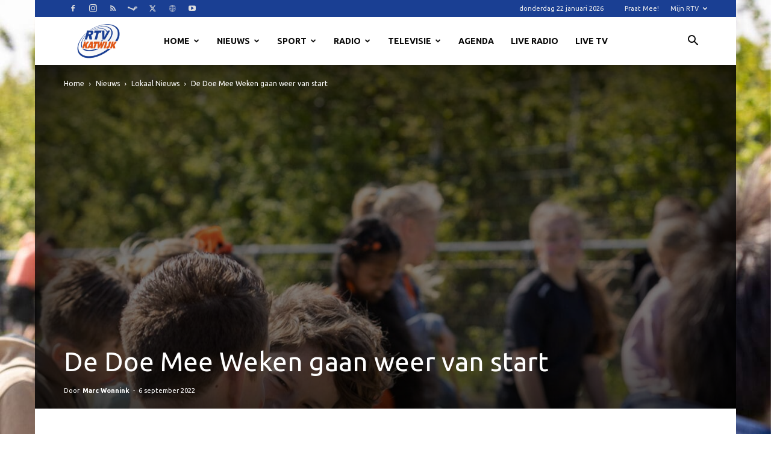

--- FILE ---
content_type: text/html; charset=UTF-8
request_url: https://www.rtvkatwijk.nl/de-doe-mee-weken-gaan-weer-van-start/
body_size: 38903
content:
<!doctype html >
<!--[if IE 8]>    <html class="ie8" lang="en"> <![endif]-->
<!--[if IE 9]>    <html class="ie9" lang="en"> <![endif]-->
<!--[if gt IE 8]><!--> <html lang="nl-NL"> <!--<![endif]-->
<head>
    <title>De Doe Mee Weken gaan weer van start - RTV Katwijk</title>
    <meta charset="UTF-8" />
    <meta name="viewport" content="width=device-width, initial-scale=1.0">
    <link rel="pingback" href="https://www.rtvkatwijk.nl/xmlrpc.php" />
    <meta name='robots' content='index, follow, max-image-preview:large, max-snippet:-1, max-video-preview:-1' />
<link rel="icon" type="image/png" href="https://www.rtvkatwijk.nl/wp-content/uploads/2016/02/cropped-Logo20website20klein.png"><link rel="apple-touch-icon" sizes="76x76" href="https://www.rtvkatwijk.nl/wp-content/uploads/2016/02/cropped-Logo20website20klein.png"/><link rel="apple-touch-icon" sizes="120x120" href="https://www.rtvkatwijk.nl/wp-content/uploads/2016/02/cropped-Logo20website20klein.png"/><link rel="apple-touch-icon" sizes="152x152" href="https://www.rtvkatwijk.nl/wp-content/uploads/2016/02/cropped-Logo20website20klein.png"/><link rel="apple-touch-icon" sizes="114x114" href="https://www.rtvkatwijk.nl/wp-content/uploads/2016/02/cropped-Logo20website20klein.png"/><link rel="apple-touch-icon" sizes="144x144" href="https://www.rtvkatwijk.nl/wp-content/uploads/2016/02/cropped-Logo20website20klein.png"/>
	<!-- This site is optimized with the Yoast SEO plugin v26.8 - https://yoast.com/product/yoast-seo-wordpress/ -->
	<link rel="canonical" href="https://www.rtvkatwijk.nl/de-doe-mee-weken-gaan-weer-van-start/" />
	<meta property="og:locale" content="nl_NL" />
	<meta property="og:type" content="article" />
	<meta property="og:title" content="De Doe Mee Weken gaan weer van start - RTV Katwijk" />
	<meta property="og:description" content="Voor de tweede keer starten in de gemeente Katwijk op 17 september de Doe Mee Weken. Alle inwoners kunnen meedoen aan diverse activiteiten. De bedoeling is om weer in beweging te komen, anderen te ontmoeten en nieuwe dingen te ontdekken. Iedereen wil ertoe doen, zinvol bezig zijn, anderen ontmoeten en erbij horen. Tijdens de Doe Mee [&hellip;]" />
	<meta property="og:url" content="https://www.rtvkatwijk.nl/de-doe-mee-weken-gaan-weer-van-start/" />
	<meta property="og:site_name" content="RTV Katwijk" />
	<meta property="article:publisher" content="https://facebook.com/rtvkatwijk" />
	<meta property="article:published_time" content="2022-09-06T05:30:21+00:00" />
	<meta property="og:image" content="https://www.rtvkatwijk.nl/wp-content/uploads/2022/09/IMG_4239.jpg" />
	<meta property="og:image:width" content="1365" />
	<meta property="og:image:height" content="2048" />
	<meta property="og:image:type" content="image/jpeg" />
	<meta name="author" content="Marc Wonnink" />
	<meta name="twitter:card" content="summary_large_image" />
	<meta name="twitter:creator" content="@rtvkatwijk" />
	<meta name="twitter:site" content="@rtvkatwijk" />
	<meta name="twitter:label1" content="Geschreven door" />
	<meta name="twitter:data1" content="Marc Wonnink" />
	<meta name="twitter:label2" content="Geschatte leestijd" />
	<meta name="twitter:data2" content="1 minuut" />
	<script type="application/ld+json" class="yoast-schema-graph">{"@context":"https://schema.org","@graph":[{"@type":"Article","@id":"https://www.rtvkatwijk.nl/de-doe-mee-weken-gaan-weer-van-start/#article","isPartOf":{"@id":"https://www.rtvkatwijk.nl/de-doe-mee-weken-gaan-weer-van-start/"},"author":{"name":"Marc Wonnink","@id":"https://www.rtvkatwijk.nl/#/schema/person/252d94adce0e7b363e414a0d2a4bcbd1"},"headline":"De Doe Mee Weken gaan weer van start","datePublished":"2022-09-06T05:30:21+00:00","mainEntityOfPage":{"@id":"https://www.rtvkatwijk.nl/de-doe-mee-weken-gaan-weer-van-start/"},"wordCount":224,"publisher":{"@id":"https://www.rtvkatwijk.nl/#organization"},"image":{"@id":"https://www.rtvkatwijk.nl/de-doe-mee-weken-gaan-weer-van-start/#primaryimage"},"thumbnailUrl":"https://www.rtvkatwijk.nl/wp-content/uploads/2022/09/IMG_4239.jpg","articleSection":["Lokaal Nieuws","Nieuws"],"inLanguage":"nl-NL"},{"@type":"WebPage","@id":"https://www.rtvkatwijk.nl/de-doe-mee-weken-gaan-weer-van-start/","url":"https://www.rtvkatwijk.nl/de-doe-mee-weken-gaan-weer-van-start/","name":"De Doe Mee Weken gaan weer van start - RTV Katwijk","isPartOf":{"@id":"https://www.rtvkatwijk.nl/#website"},"primaryImageOfPage":{"@id":"https://www.rtvkatwijk.nl/de-doe-mee-weken-gaan-weer-van-start/#primaryimage"},"image":{"@id":"https://www.rtvkatwijk.nl/de-doe-mee-weken-gaan-weer-van-start/#primaryimage"},"thumbnailUrl":"https://www.rtvkatwijk.nl/wp-content/uploads/2022/09/IMG_4239.jpg","datePublished":"2022-09-06T05:30:21+00:00","breadcrumb":{"@id":"https://www.rtvkatwijk.nl/de-doe-mee-weken-gaan-weer-van-start/#breadcrumb"},"inLanguage":"nl-NL","potentialAction":[{"@type":"ReadAction","target":["https://www.rtvkatwijk.nl/de-doe-mee-weken-gaan-weer-van-start/"]}]},{"@type":"ImageObject","inLanguage":"nl-NL","@id":"https://www.rtvkatwijk.nl/de-doe-mee-weken-gaan-weer-van-start/#primaryimage","url":"https://www.rtvkatwijk.nl/wp-content/uploads/2022/09/IMG_4239.jpg","contentUrl":"https://www.rtvkatwijk.nl/wp-content/uploads/2022/09/IMG_4239.jpg","width":1280,"height":1920},{"@type":"BreadcrumbList","@id":"https://www.rtvkatwijk.nl/de-doe-mee-weken-gaan-weer-van-start/#breadcrumb","itemListElement":[{"@type":"ListItem","position":1,"name":"Home","item":"https://www.rtvkatwijk.nl/"},{"@type":"ListItem","position":2,"name":"De Doe Mee Weken gaan weer van start"}]},{"@type":"WebSite","@id":"https://www.rtvkatwijk.nl/#website","url":"https://www.rtvkatwijk.nl/","name":"RTV Katwijk","description":"Krachtig aan de kust","publisher":{"@id":"https://www.rtvkatwijk.nl/#organization"},"potentialAction":[{"@type":"SearchAction","target":{"@type":"EntryPoint","urlTemplate":"https://www.rtvkatwijk.nl/?s={search_term_string}"},"query-input":{"@type":"PropertyValueSpecification","valueRequired":true,"valueName":"search_term_string"}}],"inLanguage":"nl-NL"},{"@type":"Organization","@id":"https://www.rtvkatwijk.nl/#organization","name":"Vereniging RTV Katwijk","alternateName":"RTV Katwijk","url":"https://www.rtvkatwijk.nl/","logo":{"@type":"ImageObject","inLanguage":"nl-NL","@id":"https://www.rtvkatwijk.nl/#/schema/logo/image/","url":"https://www.rtvkatwijk.nl/wp-content/uploads/2021/06/ledenvergadering-2021.jpg","contentUrl":"https://www.rtvkatwijk.nl/wp-content/uploads/2021/06/ledenvergadering-2021.jpg","width":1920,"height":1080,"caption":"Vereniging RTV Katwijk"},"image":{"@id":"https://www.rtvkatwijk.nl/#/schema/logo/image/"},"sameAs":["https://facebook.com/rtvkatwijk","https://x.com/rtvkatwijk"]},{"@type":"Person","@id":"https://www.rtvkatwijk.nl/#/schema/person/252d94adce0e7b363e414a0d2a4bcbd1","name":"Marc Wonnink","sameAs":["http://www.rtvkatwijk.nl"],"url":"https://www.rtvkatwijk.nl/author/marcwonnink/"}]}</script>
	<!-- / Yoast SEO plugin. -->


<link rel='dns-prefetch' href='//challenges.cloudflare.com' />
<link rel='dns-prefetch' href='//maps.googleapis.com' />
<link rel='dns-prefetch' href='//meet.jit.si' />
<link rel='dns-prefetch' href='//www.googletagmanager.com' />
<link rel='dns-prefetch' href='//stats.wp.com' />
<link rel='dns-prefetch' href='//fonts.googleapis.com' />
<link rel='dns-prefetch' href='//pagead2.googlesyndication.com' />
<link rel="alternate" type="application/rss+xml" title="RTV Katwijk &raquo; feed" href="https://www.rtvkatwijk.nl/feed/" />
<link rel="alternate" title="oEmbed (JSON)" type="application/json+oembed" href="https://www.rtvkatwijk.nl/wp-json/oembed/1.0/embed?url=https%3A%2F%2Fwww.rtvkatwijk.nl%2Fde-doe-mee-weken-gaan-weer-van-start%2F" />
<link rel="alternate" title="oEmbed (XML)" type="text/xml+oembed" href="https://www.rtvkatwijk.nl/wp-json/oembed/1.0/embed?url=https%3A%2F%2Fwww.rtvkatwijk.nl%2Fde-doe-mee-weken-gaan-weer-van-start%2F&#038;format=xml" />
<style id='wp-img-auto-sizes-contain-inline-css' type='text/css'>
img:is([sizes=auto i],[sizes^="auto," i]){contain-intrinsic-size:3000px 1500px}
/*# sourceURL=wp-img-auto-sizes-contain-inline-css */
</style>
<style id='wp-block-library-inline-css' type='text/css'>
:root{--wp-block-synced-color:#7a00df;--wp-block-synced-color--rgb:122,0,223;--wp-bound-block-color:var(--wp-block-synced-color);--wp-editor-canvas-background:#ddd;--wp-admin-theme-color:#007cba;--wp-admin-theme-color--rgb:0,124,186;--wp-admin-theme-color-darker-10:#006ba1;--wp-admin-theme-color-darker-10--rgb:0,107,160.5;--wp-admin-theme-color-darker-20:#005a87;--wp-admin-theme-color-darker-20--rgb:0,90,135;--wp-admin-border-width-focus:2px}@media (min-resolution:192dpi){:root{--wp-admin-border-width-focus:1.5px}}.wp-element-button{cursor:pointer}:root .has-very-light-gray-background-color{background-color:#eee}:root .has-very-dark-gray-background-color{background-color:#313131}:root .has-very-light-gray-color{color:#eee}:root .has-very-dark-gray-color{color:#313131}:root .has-vivid-green-cyan-to-vivid-cyan-blue-gradient-background{background:linear-gradient(135deg,#00d084,#0693e3)}:root .has-purple-crush-gradient-background{background:linear-gradient(135deg,#34e2e4,#4721fb 50%,#ab1dfe)}:root .has-hazy-dawn-gradient-background{background:linear-gradient(135deg,#faaca8,#dad0ec)}:root .has-subdued-olive-gradient-background{background:linear-gradient(135deg,#fafae1,#67a671)}:root .has-atomic-cream-gradient-background{background:linear-gradient(135deg,#fdd79a,#004a59)}:root .has-nightshade-gradient-background{background:linear-gradient(135deg,#330968,#31cdcf)}:root .has-midnight-gradient-background{background:linear-gradient(135deg,#020381,#2874fc)}:root{--wp--preset--font-size--normal:16px;--wp--preset--font-size--huge:42px}.has-regular-font-size{font-size:1em}.has-larger-font-size{font-size:2.625em}.has-normal-font-size{font-size:var(--wp--preset--font-size--normal)}.has-huge-font-size{font-size:var(--wp--preset--font-size--huge)}.has-text-align-center{text-align:center}.has-text-align-left{text-align:left}.has-text-align-right{text-align:right}.has-fit-text{white-space:nowrap!important}#end-resizable-editor-section{display:none}.aligncenter{clear:both}.items-justified-left{justify-content:flex-start}.items-justified-center{justify-content:center}.items-justified-right{justify-content:flex-end}.items-justified-space-between{justify-content:space-between}.screen-reader-text{border:0;clip-path:inset(50%);height:1px;margin:-1px;overflow:hidden;padding:0;position:absolute;width:1px;word-wrap:normal!important}.screen-reader-text:focus{background-color:#ddd;clip-path:none;color:#444;display:block;font-size:1em;height:auto;left:5px;line-height:normal;padding:15px 23px 14px;text-decoration:none;top:5px;width:auto;z-index:100000}html :where(.has-border-color){border-style:solid}html :where([style*=border-top-color]){border-top-style:solid}html :where([style*=border-right-color]){border-right-style:solid}html :where([style*=border-bottom-color]){border-bottom-style:solid}html :where([style*=border-left-color]){border-left-style:solid}html :where([style*=border-width]){border-style:solid}html :where([style*=border-top-width]){border-top-style:solid}html :where([style*=border-right-width]){border-right-style:solid}html :where([style*=border-bottom-width]){border-bottom-style:solid}html :where([style*=border-left-width]){border-left-style:solid}html :where(img[class*=wp-image-]){height:auto;max-width:100%}:where(figure){margin:0 0 1em}html :where(.is-position-sticky){--wp-admin--admin-bar--position-offset:var(--wp-admin--admin-bar--height,0px)}@media screen and (max-width:600px){html :where(.is-position-sticky){--wp-admin--admin-bar--position-offset:0px}}

/*# sourceURL=wp-block-library-inline-css */
</style><style id='global-styles-inline-css' type='text/css'>
:root{--wp--preset--aspect-ratio--square: 1;--wp--preset--aspect-ratio--4-3: 4/3;--wp--preset--aspect-ratio--3-4: 3/4;--wp--preset--aspect-ratio--3-2: 3/2;--wp--preset--aspect-ratio--2-3: 2/3;--wp--preset--aspect-ratio--16-9: 16/9;--wp--preset--aspect-ratio--9-16: 9/16;--wp--preset--color--black: #000000;--wp--preset--color--cyan-bluish-gray: #abb8c3;--wp--preset--color--white: #ffffff;--wp--preset--color--pale-pink: #f78da7;--wp--preset--color--vivid-red: #cf2e2e;--wp--preset--color--luminous-vivid-orange: #ff6900;--wp--preset--color--luminous-vivid-amber: #fcb900;--wp--preset--color--light-green-cyan: #7bdcb5;--wp--preset--color--vivid-green-cyan: #00d084;--wp--preset--color--pale-cyan-blue: #8ed1fc;--wp--preset--color--vivid-cyan-blue: #0693e3;--wp--preset--color--vivid-purple: #9b51e0;--wp--preset--gradient--vivid-cyan-blue-to-vivid-purple: linear-gradient(135deg,rgb(6,147,227) 0%,rgb(155,81,224) 100%);--wp--preset--gradient--light-green-cyan-to-vivid-green-cyan: linear-gradient(135deg,rgb(122,220,180) 0%,rgb(0,208,130) 100%);--wp--preset--gradient--luminous-vivid-amber-to-luminous-vivid-orange: linear-gradient(135deg,rgb(252,185,0) 0%,rgb(255,105,0) 100%);--wp--preset--gradient--luminous-vivid-orange-to-vivid-red: linear-gradient(135deg,rgb(255,105,0) 0%,rgb(207,46,46) 100%);--wp--preset--gradient--very-light-gray-to-cyan-bluish-gray: linear-gradient(135deg,rgb(238,238,238) 0%,rgb(169,184,195) 100%);--wp--preset--gradient--cool-to-warm-spectrum: linear-gradient(135deg,rgb(74,234,220) 0%,rgb(151,120,209) 20%,rgb(207,42,186) 40%,rgb(238,44,130) 60%,rgb(251,105,98) 80%,rgb(254,248,76) 100%);--wp--preset--gradient--blush-light-purple: linear-gradient(135deg,rgb(255,206,236) 0%,rgb(152,150,240) 100%);--wp--preset--gradient--blush-bordeaux: linear-gradient(135deg,rgb(254,205,165) 0%,rgb(254,45,45) 50%,rgb(107,0,62) 100%);--wp--preset--gradient--luminous-dusk: linear-gradient(135deg,rgb(255,203,112) 0%,rgb(199,81,192) 50%,rgb(65,88,208) 100%);--wp--preset--gradient--pale-ocean: linear-gradient(135deg,rgb(255,245,203) 0%,rgb(182,227,212) 50%,rgb(51,167,181) 100%);--wp--preset--gradient--electric-grass: linear-gradient(135deg,rgb(202,248,128) 0%,rgb(113,206,126) 100%);--wp--preset--gradient--midnight: linear-gradient(135deg,rgb(2,3,129) 0%,rgb(40,116,252) 100%);--wp--preset--font-size--small: 11px;--wp--preset--font-size--medium: 20px;--wp--preset--font-size--large: 32px;--wp--preset--font-size--x-large: 42px;--wp--preset--font-size--regular: 15px;--wp--preset--font-size--larger: 50px;--wp--preset--spacing--20: 0.44rem;--wp--preset--spacing--30: 0.67rem;--wp--preset--spacing--40: 1rem;--wp--preset--spacing--50: 1.5rem;--wp--preset--spacing--60: 2.25rem;--wp--preset--spacing--70: 3.38rem;--wp--preset--spacing--80: 5.06rem;--wp--preset--shadow--natural: 6px 6px 9px rgba(0, 0, 0, 0.2);--wp--preset--shadow--deep: 12px 12px 50px rgba(0, 0, 0, 0.4);--wp--preset--shadow--sharp: 6px 6px 0px rgba(0, 0, 0, 0.2);--wp--preset--shadow--outlined: 6px 6px 0px -3px rgb(255, 255, 255), 6px 6px rgb(0, 0, 0);--wp--preset--shadow--crisp: 6px 6px 0px rgb(0, 0, 0);}:where(.is-layout-flex){gap: 0.5em;}:where(.is-layout-grid){gap: 0.5em;}body .is-layout-flex{display: flex;}.is-layout-flex{flex-wrap: wrap;align-items: center;}.is-layout-flex > :is(*, div){margin: 0;}body .is-layout-grid{display: grid;}.is-layout-grid > :is(*, div){margin: 0;}:where(.wp-block-columns.is-layout-flex){gap: 2em;}:where(.wp-block-columns.is-layout-grid){gap: 2em;}:where(.wp-block-post-template.is-layout-flex){gap: 1.25em;}:where(.wp-block-post-template.is-layout-grid){gap: 1.25em;}.has-black-color{color: var(--wp--preset--color--black) !important;}.has-cyan-bluish-gray-color{color: var(--wp--preset--color--cyan-bluish-gray) !important;}.has-white-color{color: var(--wp--preset--color--white) !important;}.has-pale-pink-color{color: var(--wp--preset--color--pale-pink) !important;}.has-vivid-red-color{color: var(--wp--preset--color--vivid-red) !important;}.has-luminous-vivid-orange-color{color: var(--wp--preset--color--luminous-vivid-orange) !important;}.has-luminous-vivid-amber-color{color: var(--wp--preset--color--luminous-vivid-amber) !important;}.has-light-green-cyan-color{color: var(--wp--preset--color--light-green-cyan) !important;}.has-vivid-green-cyan-color{color: var(--wp--preset--color--vivid-green-cyan) !important;}.has-pale-cyan-blue-color{color: var(--wp--preset--color--pale-cyan-blue) !important;}.has-vivid-cyan-blue-color{color: var(--wp--preset--color--vivid-cyan-blue) !important;}.has-vivid-purple-color{color: var(--wp--preset--color--vivid-purple) !important;}.has-black-background-color{background-color: var(--wp--preset--color--black) !important;}.has-cyan-bluish-gray-background-color{background-color: var(--wp--preset--color--cyan-bluish-gray) !important;}.has-white-background-color{background-color: var(--wp--preset--color--white) !important;}.has-pale-pink-background-color{background-color: var(--wp--preset--color--pale-pink) !important;}.has-vivid-red-background-color{background-color: var(--wp--preset--color--vivid-red) !important;}.has-luminous-vivid-orange-background-color{background-color: var(--wp--preset--color--luminous-vivid-orange) !important;}.has-luminous-vivid-amber-background-color{background-color: var(--wp--preset--color--luminous-vivid-amber) !important;}.has-light-green-cyan-background-color{background-color: var(--wp--preset--color--light-green-cyan) !important;}.has-vivid-green-cyan-background-color{background-color: var(--wp--preset--color--vivid-green-cyan) !important;}.has-pale-cyan-blue-background-color{background-color: var(--wp--preset--color--pale-cyan-blue) !important;}.has-vivid-cyan-blue-background-color{background-color: var(--wp--preset--color--vivid-cyan-blue) !important;}.has-vivid-purple-background-color{background-color: var(--wp--preset--color--vivid-purple) !important;}.has-black-border-color{border-color: var(--wp--preset--color--black) !important;}.has-cyan-bluish-gray-border-color{border-color: var(--wp--preset--color--cyan-bluish-gray) !important;}.has-white-border-color{border-color: var(--wp--preset--color--white) !important;}.has-pale-pink-border-color{border-color: var(--wp--preset--color--pale-pink) !important;}.has-vivid-red-border-color{border-color: var(--wp--preset--color--vivid-red) !important;}.has-luminous-vivid-orange-border-color{border-color: var(--wp--preset--color--luminous-vivid-orange) !important;}.has-luminous-vivid-amber-border-color{border-color: var(--wp--preset--color--luminous-vivid-amber) !important;}.has-light-green-cyan-border-color{border-color: var(--wp--preset--color--light-green-cyan) !important;}.has-vivid-green-cyan-border-color{border-color: var(--wp--preset--color--vivid-green-cyan) !important;}.has-pale-cyan-blue-border-color{border-color: var(--wp--preset--color--pale-cyan-blue) !important;}.has-vivid-cyan-blue-border-color{border-color: var(--wp--preset--color--vivid-cyan-blue) !important;}.has-vivid-purple-border-color{border-color: var(--wp--preset--color--vivid-purple) !important;}.has-vivid-cyan-blue-to-vivid-purple-gradient-background{background: var(--wp--preset--gradient--vivid-cyan-blue-to-vivid-purple) !important;}.has-light-green-cyan-to-vivid-green-cyan-gradient-background{background: var(--wp--preset--gradient--light-green-cyan-to-vivid-green-cyan) !important;}.has-luminous-vivid-amber-to-luminous-vivid-orange-gradient-background{background: var(--wp--preset--gradient--luminous-vivid-amber-to-luminous-vivid-orange) !important;}.has-luminous-vivid-orange-to-vivid-red-gradient-background{background: var(--wp--preset--gradient--luminous-vivid-orange-to-vivid-red) !important;}.has-very-light-gray-to-cyan-bluish-gray-gradient-background{background: var(--wp--preset--gradient--very-light-gray-to-cyan-bluish-gray) !important;}.has-cool-to-warm-spectrum-gradient-background{background: var(--wp--preset--gradient--cool-to-warm-spectrum) !important;}.has-blush-light-purple-gradient-background{background: var(--wp--preset--gradient--blush-light-purple) !important;}.has-blush-bordeaux-gradient-background{background: var(--wp--preset--gradient--blush-bordeaux) !important;}.has-luminous-dusk-gradient-background{background: var(--wp--preset--gradient--luminous-dusk) !important;}.has-pale-ocean-gradient-background{background: var(--wp--preset--gradient--pale-ocean) !important;}.has-electric-grass-gradient-background{background: var(--wp--preset--gradient--electric-grass) !important;}.has-midnight-gradient-background{background: var(--wp--preset--gradient--midnight) !important;}.has-small-font-size{font-size: var(--wp--preset--font-size--small) !important;}.has-medium-font-size{font-size: var(--wp--preset--font-size--medium) !important;}.has-large-font-size{font-size: var(--wp--preset--font-size--large) !important;}.has-x-large-font-size{font-size: var(--wp--preset--font-size--x-large) !important;}
/*# sourceURL=global-styles-inline-css */
</style>

<style id='classic-theme-styles-inline-css' type='text/css'>
/*! This file is auto-generated */
.wp-block-button__link{color:#fff;background-color:#32373c;border-radius:9999px;box-shadow:none;text-decoration:none;padding:calc(.667em + 2px) calc(1.333em + 2px);font-size:1.125em}.wp-block-file__button{background:#32373c;color:#fff;text-decoration:none}
/*# sourceURL=/wp-includes/css/classic-themes.min.css */
</style>
<link rel='stylesheet' id='contact-form-7-css' href='https://www.rtvkatwijk.nl/wp-content/plugins/contact-form-7/includes/css/styles.css?ver=6.1.4' type='text/css' media='all' />
<link rel='stylesheet' id='qc-voice-text-to-sheech-frontend-css-css' href='https://www.rtvkatwijk.nl/wp-content/plugins/voice-widgets/assets//css/voice-text-to-sheech-frontend.css?ver=6.9' type='text/css' media='all' />
<link rel='stylesheet' id='td-plugin-newsletter-css' href='https://www.rtvkatwijk.nl/wp-content/plugins/td-newsletter/style.css?ver=12.7.4' type='text/css' media='all' />
<link rel='stylesheet' id='td-plugin-multi-purpose-css' href='https://www.rtvkatwijk.nl/wp-content/plugins/td-composer/td-multi-purpose/style.css?ver=9c5a7338c90cbd82cb580e34cffb127f' type='text/css' media='all' />
<link rel='stylesheet' id='google-fonts-style-css' href='https://fonts.googleapis.com/css?family=Ubuntu%3A400%7CUbuntu+Condensed%3A400%7CUbuntu%3A400%2C600%2C700&#038;display=swap&#038;ver=12.7.4' type='text/css' media='all' />
<link rel='stylesheet' id='evcal_google_fonts-css' href='https://fonts.googleapis.com/css?family=Noto+Sans%3A400%2C400italic%2C700%7CPoppins%3A700%2C800%2C900&#038;subset=latin%2Clatin-ext&#038;ver=5.0.6' type='text/css' media='all' />
<link rel='stylesheet' id='evcal_cal_default-css' href='//www.rtvkatwijk.nl/wp-content/plugins/eventON/assets/css/eventon_styles.css?ver=5.0.6' type='text/css' media='all' />
<link rel='stylesheet' id='evo_font_icons-css' href='//www.rtvkatwijk.nl/wp-content/plugins/eventON/assets/fonts/all.css?ver=5.0.6' type='text/css' media='all' />
<link rel='stylesheet' id='eventon_dynamic_styles-css' href='//www.rtvkatwijk.nl/wp-content/plugins/eventON/assets/css/eventon_dynamic_styles.css?ver=5.0.6' type='text/css' media='all' />
<link rel='stylesheet' id='td-theme-css' href='https://www.rtvkatwijk.nl/wp-content/themes/Newspaper/style.css?ver=12.7.4' type='text/css' media='all' />
<style id='td-theme-inline-css' type='text/css'>@media (max-width:767px){.td-header-desktop-wrap{display:none}}@media (min-width:767px){.td-header-mobile-wrap{display:none}}</style>
<link rel='stylesheet' id='td-legacy-framework-front-style-css' href='https://www.rtvkatwijk.nl/wp-content/plugins/td-composer/legacy/Newspaper/assets/css/td_legacy_main.css?ver=9c5a7338c90cbd82cb580e34cffb127f' type='text/css' media='all' />
<link rel='stylesheet' id='td-standard-pack-framework-front-style-css' href='https://www.rtvkatwijk.nl/wp-content/plugins/td-standard-pack/Newspaper/assets/css/td_standard_pack_main.css?ver=1314111a2e147bac488ccdd97e4704ff' type='text/css' media='all' />
<link rel='stylesheet' id='tdb_style_cloud_templates_front-css' href='https://www.rtvkatwijk.nl/wp-content/plugins/td-cloud-library/assets/css/tdb_main.css?ver=496e217dc78570a2932146e73f7c4a14' type='text/css' media='all' />
<script type="text/javascript" src="https://www.rtvkatwijk.nl/wp-includes/js/jquery/jquery.min.js?ver=3.7.1" id="jquery-core-js"></script>
<script type="text/javascript" src="https://www.rtvkatwijk.nl/wp-includes/js/jquery/jquery-migrate.min.js?ver=3.4.1" id="jquery-migrate-js"></script>
<script type="text/javascript" id="evo-inlinescripts-header-js-after">
/* <![CDATA[ */
jQuery(document).ready(function($){});
//# sourceURL=evo-inlinescripts-header-js-after
/* ]]> */
</script>

<!-- Google tag (gtag.js) snippet toegevoegd door Site Kit -->
<!-- Google Analytics snippet toegevoegd door Site Kit -->
<script type="text/javascript" src="https://www.googletagmanager.com/gtag/js?id=GT-5R6ND2D" id="google_gtagjs-js" async></script>
<script type="text/javascript" id="google_gtagjs-js-after">
/* <![CDATA[ */
window.dataLayer = window.dataLayer || [];function gtag(){dataLayer.push(arguments);}
gtag("set","linker",{"domains":["www.rtvkatwijk.nl"]});
gtag("js", new Date());
gtag("set", "developer_id.dZTNiMT", true);
gtag("config", "GT-5R6ND2D", {"googlesitekit_post_author":"Marc Wonnink","googlesitekit_post_date":"20220906"});
//# sourceURL=google_gtagjs-js-after
/* ]]> */
</script>
<meta name="generator" content="WordPress 6.9" />
<meta name="generator" content="Site Kit by Google 1.170.0" />  <script src="https://cdn.onesignal.com/sdks/web/v16/OneSignalSDK.page.js" defer></script>
  <script>
          window.OneSignalDeferred = window.OneSignalDeferred || [];
          OneSignalDeferred.push(async function(OneSignal) {
            await OneSignal.init({
              appId: "7cb42b4f-a124-43d0-9e6a-8ff8c7c80eb3",
              serviceWorkerOverrideForTypical: true,
              path: "https://www.rtvkatwijk.nl/wp-content/plugins/onesignal-free-web-push-notifications/sdk_files/",
              serviceWorkerParam: { scope: "/wp-content/plugins/onesignal-free-web-push-notifications/sdk_files/push/onesignal/" },
              serviceWorkerPath: "OneSignalSDKWorker.js",
            });
          });

          // Unregister the legacy OneSignal service worker to prevent scope conflicts
          if (navigator.serviceWorker) {
            navigator.serviceWorker.getRegistrations().then((registrations) => {
              // Iterate through all registered service workers
              registrations.forEach((registration) => {
                // Check the script URL to identify the specific service worker
                if (registration.active && registration.active.scriptURL.includes('OneSignalSDKWorker.js.php')) {
                  // Unregister the service worker
                  registration.unregister().then((success) => {
                    if (success) {
                      console.log('OneSignalSW: Successfully unregistered:', registration.active.scriptURL);
                    } else {
                      console.log('OneSignalSW: Failed to unregister:', registration.active.scriptURL);
                    }
                  });
                }
              });
            }).catch((error) => {
              console.error('Error fetching service worker registrations:', error);
            });
        }
        </script>
	<style>img#wpstats{display:none}</style>
		    <script>
        window.tdb_global_vars = {"wpRestUrl":"https:\/\/www.rtvkatwijk.nl\/wp-json\/","permalinkStructure":"\/%postname%\/"};
        window.tdb_p_autoload_vars = {"isAjax":false,"isAdminBarShowing":false,"autoloadStatus":"off","origPostEditUrl":null};
    </script>
    
    <style id="tdb-global-colors">:root{--today-news-dark-bg:#000000;--today-news-accent:#CE0000;--today-news-white:#FFFFFF;--today-news-white-transparent:rgba(255,255,255,0.75);--today-news-white-transparent2:rgba(255,255,255,0.1);--today-news-dark-gray:#222222;--today-news-light-gray:#d8d8d8;--mm-custom-color-4:#e53063;--mm-custom-color-5:#f7f9f9;--mm-custom-color-1:#0E223B;--mm-custom-color-2:#d62264;--mm-custom-color-3:#808893}</style>

    
	            <style id="tdb-global-fonts">
                
:root{--today_news_default:Montserrat;}
            </style>
            
<!-- Google AdSense meta tags toegevoegd door Site Kit -->
<meta name="google-adsense-platform-account" content="ca-host-pub-2644536267352236">
<meta name="google-adsense-platform-domain" content="sitekit.withgoogle.com">
<!-- Einde Google AdSense meta tags toegevoegd door Site Kit -->

<!-- Google AdSense snippet toegevoegd door Site Kit -->
<script type="text/javascript" async="async" src="https://pagead2.googlesyndication.com/pagead/js/adsbygoogle.js?client=ca-pub-3753154956025709&amp;host=ca-host-pub-2644536267352236" crossorigin="anonymous"></script>

<!-- Einde Google AdSense snippet toegevoegd door Site Kit -->

<!-- JS generated by theme -->

<script type="text/javascript" id="td-generated-header-js">
    
    

	    var tdBlocksArray = []; //here we store all the items for the current page

	    // td_block class - each ajax block uses a object of this class for requests
	    function tdBlock() {
		    this.id = '';
		    this.block_type = 1; //block type id (1-234 etc)
		    this.atts = '';
		    this.td_column_number = '';
		    this.td_current_page = 1; //
		    this.post_count = 0; //from wp
		    this.found_posts = 0; //from wp
		    this.max_num_pages = 0; //from wp
		    this.td_filter_value = ''; //current live filter value
		    this.is_ajax_running = false;
		    this.td_user_action = ''; // load more or infinite loader (used by the animation)
		    this.header_color = '';
		    this.ajax_pagination_infinite_stop = ''; //show load more at page x
	    }

        // td_js_generator - mini detector
        ( function () {
            var htmlTag = document.getElementsByTagName("html")[0];

	        if ( navigator.userAgent.indexOf("MSIE 10.0") > -1 ) {
                htmlTag.className += ' ie10';
            }

            if ( !!navigator.userAgent.match(/Trident.*rv\:11\./) ) {
                htmlTag.className += ' ie11';
            }

	        if ( navigator.userAgent.indexOf("Edge") > -1 ) {
                htmlTag.className += ' ieEdge';
            }

            if ( /(iPad|iPhone|iPod)/g.test(navigator.userAgent) ) {
                htmlTag.className += ' td-md-is-ios';
            }

            var user_agent = navigator.userAgent.toLowerCase();
            if ( user_agent.indexOf("android") > -1 ) {
                htmlTag.className += ' td-md-is-android';
            }

            if ( -1 !== navigator.userAgent.indexOf('Mac OS X')  ) {
                htmlTag.className += ' td-md-is-os-x';
            }

            if ( /chrom(e|ium)/.test(navigator.userAgent.toLowerCase()) ) {
               htmlTag.className += ' td-md-is-chrome';
            }

            if ( -1 !== navigator.userAgent.indexOf('Firefox') ) {
                htmlTag.className += ' td-md-is-firefox';
            }

            if ( -1 !== navigator.userAgent.indexOf('Safari') && -1 === navigator.userAgent.indexOf('Chrome') ) {
                htmlTag.className += ' td-md-is-safari';
            }

            if( -1 !== navigator.userAgent.indexOf('IEMobile') ){
                htmlTag.className += ' td-md-is-iemobile';
            }

        })();

        var tdLocalCache = {};

        ( function () {
            "use strict";

            tdLocalCache = {
                data: {},
                remove: function (resource_id) {
                    delete tdLocalCache.data[resource_id];
                },
                exist: function (resource_id) {
                    return tdLocalCache.data.hasOwnProperty(resource_id) && tdLocalCache.data[resource_id] !== null;
                },
                get: function (resource_id) {
                    return tdLocalCache.data[resource_id];
                },
                set: function (resource_id, cachedData) {
                    tdLocalCache.remove(resource_id);
                    tdLocalCache.data[resource_id] = cachedData;
                }
            };
        })();

    
    
var td_viewport_interval_list=[{"limitBottom":767,"sidebarWidth":228},{"limitBottom":1018,"sidebarWidth":300},{"limitBottom":1140,"sidebarWidth":324}];
var tds_general_modal_image="yes";
var tds_video_scroll="enabled";
var tds_video_playing_one="enabled";
var tds_video_lazy="enabled";
var tdc_is_installed="yes";
var tdc_domain_active=false;
var td_ajax_url="https:\/\/www.rtvkatwijk.nl\/wp-admin\/admin-ajax.php?td_theme_name=Newspaper&v=12.7.4";
var td_get_template_directory_uri="https:\/\/www.rtvkatwijk.nl\/wp-content\/plugins\/td-composer\/legacy\/common";
var tds_snap_menu="";
var tds_logo_on_sticky="";
var tds_header_style="tdm_header_style_2";
var td_please_wait="Even geduld\u2026";
var td_email_user_pass_incorrect="Gebruikersnaam of wachtwoord is incorrect!";
var td_email_user_incorrect="E-mail of gebruikersnaam is onjuist";
var td_email_incorrect="E-mail is onjuist";
var td_user_incorrect="Username incorrect!";
var td_email_user_empty="Email or username empty!";
var td_pass_empty="Pass empty!";
var td_pass_pattern_incorrect="Invalid Pass Pattern!";
var td_retype_pass_incorrect="Retyped Pass incorrect!";
var tds_more_articles_on_post_enable="";
var tds_more_articles_on_post_time_to_wait="";
var tds_more_articles_on_post_pages_distance_from_top=0;
var tds_captcha="";
var tds_theme_color_site_wide="#e15818";
var tds_smart_sidebar="enabled";
var tdThemeName="Newspaper";
var tdThemeNameWl="Newspaper";
var td_magnific_popup_translation_tPrev="Vorige (Pijl naar links)";
var td_magnific_popup_translation_tNext="Volgende (Pijl naar rechts)";
var td_magnific_popup_translation_tCounter="%curr% van %total%";
var td_magnific_popup_translation_ajax_tError="De inhoud van %url% kan niet worden geladen.";
var td_magnific_popup_translation_image_tError="De afbeelding #%curr% kan niet worden geladen.";
var tdBlockNonce="295cc7b5bf";
var tdMobileMenu="enabled";
var tdMobileSearch="enabled";
var tdsDateFormat="l j F Y";
var tdDateNamesI18n={"month_names":["januari","februari","maart","april","mei","juni","juli","augustus","september","oktober","november","december"],"month_names_short":["jan","feb","mrt","apr","mei","jun","jul","aug","sep","okt","nov","dec"],"day_names":["zondag","maandag","dinsdag","woensdag","donderdag","vrijdag","zaterdag"],"day_names_short":["zo","ma","di","wo","do","vr","za"]};
var tdb_modal_confirm="Redden";
var tdb_modal_cancel="Annuleren";
var tdb_modal_confirm_alt="Ja";
var tdb_modal_cancel_alt="Nee";
var td_deploy_mode="deploy";
var td_ad_background_click_link="";
var td_ad_background_click_target="";
</script>


<!-- Header style compiled by theme -->

<style>.td_module_wrap .td-image-wrap:before{content:'';position:absolute;top:0;left:0;width:100%;height:100%;background-image:url(https://www.rtvkatwijk.nl/wp-content/uploads/2024/10/handtekening.png);background-repeat:no-repeat;background-size:cover;background-position:center;z-index:-1}ul.sf-menu>.menu-item>a{font-family:Ubuntu}.sf-menu ul .menu-item a{font-family:Ubuntu}.td-header-wrap .td-logo-text-container .td-logo-text{font-family:Ubuntu}.td-header-wrap .td-logo-text-container .td-tagline-text{font-family:Ubuntu}#td-mobile-nav,#td-mobile-nav .wpb_button,.td-search-wrap-mob{font-family:Ubuntu}.td-page-title,.td-category-title-holder .td-page-title{font-family:Ubuntu}.td-page-content p,.td-page-content li,.td-page-content .td_block_text_with_title,.wpb_text_column p{font-family:Ubuntu}.td-page-content h1,.wpb_text_column h1{font-family:Ubuntu}.td-page-content h2,.wpb_text_column h2{font-family:Ubuntu}.td-page-content h3,.wpb_text_column h3{font-family:Ubuntu}.td-page-content h4,.wpb_text_column h4{font-family:Ubuntu}.td-page-content h5,.wpb_text_column h5{font-family:Ubuntu}.td-page-content h6,.wpb_text_column h6{font-family:Ubuntu}body,p{font-family:Ubuntu}.white-popup-block,.white-popup-block .wpb_button{font-family:Ubuntu}.td-loader-gif::before{content:'';width:100%;height:100%;position:absolute;top:0;left:0;background-image:url('https://www.rtvkatwijk.nl/wp-content/uploads/2024/10/handtekening.png');background-size:contain;animation:pulse 0.8s infinite;transition:none!important;background-repeat:no-repeat;background-position:center center}@keyframes pulse{0%{opacity:0.6}50%{opacity:1.0}100%{opacity:0.6}}.td-lb-box{display:none!important}:root{--td_excl_label:'EXCLUSIEF';--td_theme_color:#e15818;--td_slider_text:rgba(225,88,24,0.7);--td_mobile_menu_color:#1a3f93;--td_mobile_gradient_one_mob:#e15818;--td_mobile_gradient_two_mob:#1a3f93;--td_mobile_text_active_color:#eaeaea;--td_default_google_font_1:Ubuntu;--td_default_google_font_2:Ubuntu}.td-header-style-12 .td-header-menu-wrap-full,.td-header-style-12 .td-affix,.td-grid-style-1.td-hover-1 .td-big-grid-post:hover .td-post-category,.td-grid-style-5.td-hover-1 .td-big-grid-post:hover .td-post-category,.td_category_template_3 .td-current-sub-category,.td_category_template_8 .td-category-header .td-category a.td-current-sub-category,.td_category_template_4 .td-category-siblings .td-category a:hover,.td_block_big_grid_9.td-grid-style-1 .td-post-category,.td_block_big_grid_9.td-grid-style-5 .td-post-category,.td-grid-style-6.td-hover-1 .td-module-thumb:after,.tdm-menu-active-style5 .td-header-menu-wrap .sf-menu>.current-menu-item>a,.tdm-menu-active-style5 .td-header-menu-wrap .sf-menu>.current-menu-ancestor>a,.tdm-menu-active-style5 .td-header-menu-wrap .sf-menu>.current-category-ancestor>a,.tdm-menu-active-style5 .td-header-menu-wrap .sf-menu>li>a:hover,.tdm-menu-active-style5 .td-header-menu-wrap .sf-menu>.sfHover>a{background-color:#e15818}.td_mega_menu_sub_cats .cur-sub-cat,.td-mega-span h3 a:hover,.td_mod_mega_menu:hover .entry-title a,.header-search-wrap .result-msg a:hover,.td-header-top-menu .td-drop-down-search .td_module_wrap:hover .entry-title a,.td-header-top-menu .td-icon-search:hover,.td-header-wrap .result-msg a:hover,.top-header-menu li a:hover,.top-header-menu .current-menu-item>a,.top-header-menu .current-menu-ancestor>a,.top-header-menu .current-category-ancestor>a,.td-social-icon-wrap>a:hover,.td-header-sp-top-widget .td-social-icon-wrap a:hover,.td_mod_related_posts:hover h3>a,.td-post-template-11 .td-related-title .td-related-left:hover,.td-post-template-11 .td-related-title .td-related-right:hover,.td-post-template-11 .td-related-title .td-cur-simple-item,.td-post-template-11 .td_block_related_posts .td-next-prev-wrap a:hover,.td-category-header .td-pulldown-category-filter-link:hover,.td-category-siblings .td-subcat-dropdown a:hover,.td-category-siblings .td-subcat-dropdown a.td-current-sub-category,.footer-text-wrap .footer-email-wrap a,.footer-social-wrap a:hover,.td_module_17 .td-read-more a:hover,.td_module_18 .td-read-more a:hover,.td_module_19 .td-post-author-name a:hover,.td-pulldown-syle-2 .td-subcat-dropdown:hover .td-subcat-more span,.td-pulldown-syle-2 .td-subcat-dropdown:hover .td-subcat-more i,.td-pulldown-syle-3 .td-subcat-dropdown:hover .td-subcat-more span,.td-pulldown-syle-3 .td-subcat-dropdown:hover .td-subcat-more i,.tdm-menu-active-style3 .tdm-header.td-header-wrap .sf-menu>.current-category-ancestor>a,.tdm-menu-active-style3 .tdm-header.td-header-wrap .sf-menu>.current-menu-ancestor>a,.tdm-menu-active-style3 .tdm-header.td-header-wrap .sf-menu>.current-menu-item>a,.tdm-menu-active-style3 .tdm-header.td-header-wrap .sf-menu>.sfHover>a,.tdm-menu-active-style3 .tdm-header.td-header-wrap .sf-menu>li>a:hover{color:#e15818}.td-mega-menu-page .wpb_content_element ul li a:hover,.td-theme-wrap .td-aj-search-results .td_module_wrap:hover .entry-title a,.td-theme-wrap .header-search-wrap .result-msg a:hover{color:#e15818!important}.td_category_template_8 .td-category-header .td-category a.td-current-sub-category,.td_category_template_4 .td-category-siblings .td-category a:hover,.tdm-menu-active-style4 .tdm-header .sf-menu>.current-menu-item>a,.tdm-menu-active-style4 .tdm-header .sf-menu>.current-menu-ancestor>a,.tdm-menu-active-style4 .tdm-header .sf-menu>.current-category-ancestor>a,.tdm-menu-active-style4 .tdm-header .sf-menu>li>a:hover,.tdm-menu-active-style4 .tdm-header .sf-menu>.sfHover>a{border-color:#e15818}.td-header-wrap .td-header-top-menu-full,.td-header-wrap .top-header-menu .sub-menu,.tdm-header-style-1.td-header-wrap .td-header-top-menu-full,.tdm-header-style-1.td-header-wrap .top-header-menu .sub-menu,.tdm-header-style-2.td-header-wrap .td-header-top-menu-full,.tdm-header-style-2.td-header-wrap .top-header-menu .sub-menu,.tdm-header-style-3.td-header-wrap .td-header-top-menu-full,.tdm-header-style-3.td-header-wrap .top-header-menu .sub-menu{background-color:#1a3f93}.td-header-style-8 .td-header-top-menu-full{background-color:transparent}.td-header-style-8 .td-header-top-menu-full .td-header-top-menu{background-color:#1a3f93;padding-left:15px;padding-right:15px}.td-header-wrap .td-header-top-menu-full .td-header-top-menu,.td-header-wrap .td-header-top-menu-full{border-bottom:none}.td-header-top-menu,.td-header-top-menu a,.td-header-wrap .td-header-top-menu-full .td-header-top-menu,.td-header-wrap .td-header-top-menu-full a,.td-header-style-8 .td-header-top-menu,.td-header-style-8 .td-header-top-menu a,.td-header-top-menu .td-drop-down-search .entry-title a{color:#eeeeee}.top-header-menu .current-menu-item>a,.top-header-menu .current-menu-ancestor>a,.top-header-menu .current-category-ancestor>a,.top-header-menu li a:hover,.td-header-sp-top-widget .td-icon-search:hover{color:#e15818}.td-header-wrap .td-header-sp-top-widget .td-icon-font,.td-header-style-7 .td-header-top-menu .td-social-icon-wrap .td-icon-font{color:#dddddd}.td-header-wrap .td-header-sp-top-widget i.td-icon-font:hover{color:#1a3f93}.sf-menu>.current-menu-item>a:after,.sf-menu>.current-menu-ancestor>a:after,.sf-menu>.current-category-ancestor>a:after,.sf-menu>li:hover>a:after,.sf-menu>.sfHover>a:after,.td_block_mega_menu .td-next-prev-wrap a:hover,.td-mega-span .td-post-category:hover,.td-header-wrap .black-menu .sf-menu>li>a:hover,.td-header-wrap .black-menu .sf-menu>.current-menu-ancestor>a,.td-header-wrap .black-menu .sf-menu>.sfHover>a,.td-header-wrap .black-menu .sf-menu>.current-menu-item>a,.td-header-wrap .black-menu .sf-menu>.current-menu-ancestor>a,.td-header-wrap .black-menu .sf-menu>.current-category-ancestor>a,.tdm-menu-active-style5 .tdm-header .td-header-menu-wrap .sf-menu>.current-menu-item>a,.tdm-menu-active-style5 .tdm-header .td-header-menu-wrap .sf-menu>.current-menu-ancestor>a,.tdm-menu-active-style5 .tdm-header .td-header-menu-wrap .sf-menu>.current-category-ancestor>a,.tdm-menu-active-style5 .tdm-header .td-header-menu-wrap .sf-menu>li>a:hover,.tdm-menu-active-style5 .tdm-header .td-header-menu-wrap .sf-menu>.sfHover>a{background-color:#1a3f93}.td_block_mega_menu .td-next-prev-wrap a:hover,.tdm-menu-active-style4 .tdm-header .sf-menu>.current-menu-item>a,.tdm-menu-active-style4 .tdm-header .sf-menu>.current-menu-ancestor>a,.tdm-menu-active-style4 .tdm-header .sf-menu>.current-category-ancestor>a,.tdm-menu-active-style4 .tdm-header .sf-menu>li>a:hover,.tdm-menu-active-style4 .tdm-header .sf-menu>.sfHover>a{border-color:#1a3f93}.header-search-wrap .td-drop-down-search:before{border-color:transparent transparent #1a3f93 transparent}.td_mega_menu_sub_cats .cur-sub-cat,.td_mod_mega_menu:hover .entry-title a,.td-theme-wrap .sf-menu ul .td-menu-item>a:hover,.td-theme-wrap .sf-menu ul .sfHover>a,.td-theme-wrap .sf-menu ul .current-menu-ancestor>a,.td-theme-wrap .sf-menu ul .current-category-ancestor>a,.td-theme-wrap .sf-menu ul .current-menu-item>a,.tdm-menu-active-style3 .tdm-header.td-header-wrap .sf-menu>.current-menu-item>a,.tdm-menu-active-style3 .tdm-header.td-header-wrap .sf-menu>.current-menu-ancestor>a,.tdm-menu-active-style3 .tdm-header.td-header-wrap .sf-menu>.current-category-ancestor>a,.tdm-menu-active-style3 .tdm-header.td-header-wrap .sf-menu>li>a:hover,.tdm-menu-active-style3 .tdm-header.td-header-wrap .sf-menu>.sfHover>a{color:#1a3f93}.td-header-wrap .td-header-menu-wrap .sf-menu>li>a,.td-header-wrap .td-header-menu-social .td-social-icon-wrap a,.td-header-style-4 .td-header-menu-social .td-social-icon-wrap i,.td-header-style-5 .td-header-menu-social .td-social-icon-wrap i,.td-header-style-6 .td-header-menu-social .td-social-icon-wrap i,.td-header-style-12 .td-header-menu-social .td-social-icon-wrap i,.td-header-wrap .header-search-wrap #td-header-search-button .td-icon-search{color:#0a0a0a}.td-header-wrap .td-header-menu-social+.td-search-wrapper #td-header-search-button:before{background-color:#0a0a0a}ul.sf-menu>.td-menu-item>a,.td-theme-wrap .td-header-menu-social{font-family:Ubuntu}.sf-menu ul .td-menu-item a{font-family:Ubuntu}.td-header-wrap .td-header-menu-wrap.td-affix .sf-menu>li>a,.td-header-wrap .td-affix .td-header-menu-social .td-social-icon-wrap a,.td-header-style-4 .td-affix .td-header-menu-social .td-social-icon-wrap i,.td-header-style-5 .td-affix .td-header-menu-social .td-social-icon-wrap i,.td-header-style-6 .td-affix .td-header-menu-social .td-social-icon-wrap i,.td-header-style-12 .td-affix .td-header-menu-social .td-social-icon-wrap i,.td-header-wrap .td-affix .header-search-wrap .td-icon-search{color:#000000}.td-header-wrap .td-affix .td-header-menu-social+.td-search-wrapper #td-header-search-button:before{background-color:#000000}.td-theme-wrap .sf-menu .td-normal-menu .td-menu-item>a:hover,.td-theme-wrap .sf-menu .td-normal-menu .sfHover>a,.td-theme-wrap .sf-menu .td-normal-menu .current-menu-ancestor>a,.td-theme-wrap .sf-menu .td-normal-menu .current-category-ancestor>a,.td-theme-wrap .sf-menu .td-normal-menu .current-menu-item>a{background-color:#1a3f93}.td-theme-wrap .sf-menu .td-normal-menu .td-menu-item>a:hover,.td-theme-wrap .sf-menu .td-normal-menu .sfHover>a,.td-theme-wrap .sf-menu .td-normal-menu .current-menu-ancestor>a,.td-theme-wrap .sf-menu .td-normal-menu .current-category-ancestor>a,.td-theme-wrap .sf-menu .td-normal-menu .current-menu-item>a{color:#ffffff}.td-footer-wrapper,.td-footer-wrapper .td_block_template_7 .td-block-title>*,.td-footer-wrapper .td_block_template_17 .td-block-title,.td-footer-wrapper .td-block-title-wrap .td-wrapper-pulldown-filter{background-color:#1a3f93}.td-sub-footer-container{background-color:#1a3f93}.td-sub-footer-container,.td-subfooter-menu li a{color:#eeeeee}.td-footer-wrapper .block-title>span,.td-footer-wrapper .block-title>a,.td-footer-wrapper .widgettitle,.td-theme-wrap .td-footer-wrapper .td-container .td-block-title>*,.td-theme-wrap .td-footer-wrapper .td_block_template_6 .td-block-title:before{color:#e15818}.post blockquote p,.page blockquote p{color:#1a3f93}.post .td_quote_box,.page .td_quote_box{border-color:#1a3f93}.block-title>span,.block-title>a,.widgettitle,body .td-trending-now-title,.wpb_tabs li a,.vc_tta-container .vc_tta-color-grey.vc_tta-tabs-position-top.vc_tta-style-classic .vc_tta-tabs-container .vc_tta-tab>a,.td-theme-wrap .td-related-title a,.woocommerce div.product .woocommerce-tabs ul.tabs li a,.woocommerce .product .products h2:not(.woocommerce-loop-product__title),.td-theme-wrap .td-block-title{font-family:Ubuntu}.td_module_wrap .td-post-author-name a{font-family:Ubuntu}.td-post-date .entry-date{font-family:Ubuntu}.td-module-comments a,.td-post-views span,.td-post-comments a{font-family:Ubuntu}.td-big-grid-meta .td-post-category,.td_module_wrap .td-post-category,.td-module-image .td-post-category{font-family:Ubuntu}.top-header-menu>li>a,.td-weather-top-widget .td-weather-now .td-big-degrees,.td-weather-top-widget .td-weather-header .td-weather-city,.td-header-sp-top-menu .td_data_time{font-family:Ubuntu}.top-header-menu .menu-item-has-children li a{font-family:Ubuntu}.td_mod_mega_menu .item-details a{font-family:Ubuntu}.td_mega_menu_sub_cats .block-mega-child-cats a{font-family:Ubuntu}.td-subcat-filter .td-subcat-dropdown a,.td-subcat-filter .td-subcat-list a,.td-subcat-filter .td-subcat-dropdown span{font-family:"Ubuntu Condensed"}.td-excerpt,.td_module_14 .td-excerpt{font-family:Ubuntu}.td_module_wrap .td-module-title{font-family:Ubuntu}.td_block_trending_now .entry-title,.td-theme-slider .td-module-title,.td-big-grid-post .entry-title{font-family:Ubuntu}.post .td-post-header .entry-title{font-family:Ubuntu}.td-post-template-default .td-post-header .entry-title{font-family:Ubuntu}.td-post-template-1 .td-post-header .entry-title{font-family:Ubuntu}.td-post-template-8 .td-post-header .entry-title{font-family:Ubuntu}.td-post-content p,.td-post-content{font-family:Ubuntu}.post blockquote p,.page blockquote p,.td-post-text-content blockquote p{font-family:Ubuntu}.post .td_quote_box p,.page .td_quote_box p{font-family:Ubuntu}.post .td_pull_quote p,.page .td_pull_quote p,.post .wp-block-pullquote blockquote p,.page .wp-block-pullquote blockquote p{font-family:Ubuntu}.td-post-content li{font-family:Ubuntu}.td-post-content h1{font-family:Ubuntu}.td-post-content h2{font-family:Ubuntu}.td-post-content h3{font-family:Ubuntu}.td-post-content h4{font-family:Ubuntu}.td-post-content h5{font-family:Ubuntu}.td-post-content h6{font-family:Ubuntu}.post .td-category a{font-family:Ubuntu}.post header .td-post-author-name,.post header .td-post-author-name a{font-family:Ubuntu}.post header .td-post-date .entry-date{font-family:Ubuntu}.post header .td-post-views span,.post header .td-post-comments{font-family:Ubuntu}.post .td-post-source-tags a,.post .td-post-source-tags span{font-family:Ubuntu}.post .td-post-next-prev-content span{font-family:Ubuntu}.post .td-post-next-prev-content a{font-family:Ubuntu}.post .author-box-wrap .td-author-name a{font-family:Ubuntu}.post .author-box-wrap .td-author-url a{font-family:Ubuntu}.post .author-box-wrap .td-author-description{font-family:Ubuntu}.wp-caption-text,.wp-caption-dd,.wp-block-image figcaption{font-family:Ubuntu}.td-post-template-default .td-post-sub-title,.td-post-template-1 .td-post-sub-title,.td-post-template-4 .td-post-sub-title,.td-post-template-5 .td-post-sub-title,.td-post-template-9 .td-post-sub-title,.td-post-template-10 .td-post-sub-title,.td-post-template-11 .td-post-sub-title{font-family:Ubuntu}.td_block_related_posts .entry-title a{font-family:Ubuntu}.post .td-post-share-title{font-family:Ubuntu}.td-post-template-2 .td-post-sub-title,.td-post-template-3 .td-post-sub-title,.td-post-template-6 .td-post-sub-title,.td-post-template-7 .td-post-sub-title,.td-post-template-8 .td-post-sub-title{font-family:Ubuntu}.footer-text-wrap{font-family:Ubuntu}.td-sub-footer-copy{font-family:Ubuntu}.td-sub-footer-menu ul li a{font-family:Ubuntu}.entry-crumbs a,.entry-crumbs span,#bbpress-forums .bbp-breadcrumb a,#bbpress-forums .bbp-breadcrumb .bbp-breadcrumb-current{font-family:Ubuntu}.td-trending-now-display-area .entry-title{font-family:Ubuntu}.page-nav a,.page-nav span{font-family:Ubuntu}#td-outer-wrap span.dropcap,#td-outer-wrap p.has-drop-cap:not(:focus)::first-letter{font-family:Ubuntu}.category .td-category a{font-family:Ubuntu}.td_module_wrap .td-image-wrap:before{content:'';position:absolute;top:0;left:0;width:100%;height:100%;background-image:url(https://www.rtvkatwijk.nl/wp-content/uploads/2024/10/handtekening.png);background-repeat:no-repeat;background-size:cover;background-position:center;z-index:-1}ul.sf-menu>.menu-item>a{font-family:Ubuntu}.sf-menu ul .menu-item a{font-family:Ubuntu}.td-header-wrap .td-logo-text-container .td-logo-text{font-family:Ubuntu}.td-header-wrap .td-logo-text-container .td-tagline-text{font-family:Ubuntu}#td-mobile-nav,#td-mobile-nav .wpb_button,.td-search-wrap-mob{font-family:Ubuntu}.td-page-title,.td-category-title-holder .td-page-title{font-family:Ubuntu}.td-page-content p,.td-page-content li,.td-page-content .td_block_text_with_title,.wpb_text_column p{font-family:Ubuntu}.td-page-content h1,.wpb_text_column h1{font-family:Ubuntu}.td-page-content h2,.wpb_text_column h2{font-family:Ubuntu}.td-page-content h3,.wpb_text_column h3{font-family:Ubuntu}.td-page-content h4,.wpb_text_column h4{font-family:Ubuntu}.td-page-content h5,.wpb_text_column h5{font-family:Ubuntu}.td-page-content h6,.wpb_text_column h6{font-family:Ubuntu}body,p{font-family:Ubuntu}.white-popup-block,.white-popup-block .wpb_button{font-family:Ubuntu}.td-loader-gif::before{content:'';width:100%;height:100%;position:absolute;top:0;left:0;background-image:url('https://www.rtvkatwijk.nl/wp-content/uploads/2024/10/handtekening.png');background-size:contain;animation:pulse 0.8s infinite;transition:none!important;background-repeat:no-repeat;background-position:center center}@keyframes pulse{0%{opacity:0.6}50%{opacity:1.0}100%{opacity:0.6}}.td-lb-box{display:none!important}:root{--td_excl_label:'EXCLUSIEF';--td_theme_color:#e15818;--td_slider_text:rgba(225,88,24,0.7);--td_mobile_menu_color:#1a3f93;--td_mobile_gradient_one_mob:#e15818;--td_mobile_gradient_two_mob:#1a3f93;--td_mobile_text_active_color:#eaeaea;--td_default_google_font_1:Ubuntu;--td_default_google_font_2:Ubuntu}.td-header-style-12 .td-header-menu-wrap-full,.td-header-style-12 .td-affix,.td-grid-style-1.td-hover-1 .td-big-grid-post:hover .td-post-category,.td-grid-style-5.td-hover-1 .td-big-grid-post:hover .td-post-category,.td_category_template_3 .td-current-sub-category,.td_category_template_8 .td-category-header .td-category a.td-current-sub-category,.td_category_template_4 .td-category-siblings .td-category a:hover,.td_block_big_grid_9.td-grid-style-1 .td-post-category,.td_block_big_grid_9.td-grid-style-5 .td-post-category,.td-grid-style-6.td-hover-1 .td-module-thumb:after,.tdm-menu-active-style5 .td-header-menu-wrap .sf-menu>.current-menu-item>a,.tdm-menu-active-style5 .td-header-menu-wrap .sf-menu>.current-menu-ancestor>a,.tdm-menu-active-style5 .td-header-menu-wrap .sf-menu>.current-category-ancestor>a,.tdm-menu-active-style5 .td-header-menu-wrap .sf-menu>li>a:hover,.tdm-menu-active-style5 .td-header-menu-wrap .sf-menu>.sfHover>a{background-color:#e15818}.td_mega_menu_sub_cats .cur-sub-cat,.td-mega-span h3 a:hover,.td_mod_mega_menu:hover .entry-title a,.header-search-wrap .result-msg a:hover,.td-header-top-menu .td-drop-down-search .td_module_wrap:hover .entry-title a,.td-header-top-menu .td-icon-search:hover,.td-header-wrap .result-msg a:hover,.top-header-menu li a:hover,.top-header-menu .current-menu-item>a,.top-header-menu .current-menu-ancestor>a,.top-header-menu .current-category-ancestor>a,.td-social-icon-wrap>a:hover,.td-header-sp-top-widget .td-social-icon-wrap a:hover,.td_mod_related_posts:hover h3>a,.td-post-template-11 .td-related-title .td-related-left:hover,.td-post-template-11 .td-related-title .td-related-right:hover,.td-post-template-11 .td-related-title .td-cur-simple-item,.td-post-template-11 .td_block_related_posts .td-next-prev-wrap a:hover,.td-category-header .td-pulldown-category-filter-link:hover,.td-category-siblings .td-subcat-dropdown a:hover,.td-category-siblings .td-subcat-dropdown a.td-current-sub-category,.footer-text-wrap .footer-email-wrap a,.footer-social-wrap a:hover,.td_module_17 .td-read-more a:hover,.td_module_18 .td-read-more a:hover,.td_module_19 .td-post-author-name a:hover,.td-pulldown-syle-2 .td-subcat-dropdown:hover .td-subcat-more span,.td-pulldown-syle-2 .td-subcat-dropdown:hover .td-subcat-more i,.td-pulldown-syle-3 .td-subcat-dropdown:hover .td-subcat-more span,.td-pulldown-syle-3 .td-subcat-dropdown:hover .td-subcat-more i,.tdm-menu-active-style3 .tdm-header.td-header-wrap .sf-menu>.current-category-ancestor>a,.tdm-menu-active-style3 .tdm-header.td-header-wrap .sf-menu>.current-menu-ancestor>a,.tdm-menu-active-style3 .tdm-header.td-header-wrap .sf-menu>.current-menu-item>a,.tdm-menu-active-style3 .tdm-header.td-header-wrap .sf-menu>.sfHover>a,.tdm-menu-active-style3 .tdm-header.td-header-wrap .sf-menu>li>a:hover{color:#e15818}.td-mega-menu-page .wpb_content_element ul li a:hover,.td-theme-wrap .td-aj-search-results .td_module_wrap:hover .entry-title a,.td-theme-wrap .header-search-wrap .result-msg a:hover{color:#e15818!important}.td_category_template_8 .td-category-header .td-category a.td-current-sub-category,.td_category_template_4 .td-category-siblings .td-category a:hover,.tdm-menu-active-style4 .tdm-header .sf-menu>.current-menu-item>a,.tdm-menu-active-style4 .tdm-header .sf-menu>.current-menu-ancestor>a,.tdm-menu-active-style4 .tdm-header .sf-menu>.current-category-ancestor>a,.tdm-menu-active-style4 .tdm-header .sf-menu>li>a:hover,.tdm-menu-active-style4 .tdm-header .sf-menu>.sfHover>a{border-color:#e15818}.td-header-wrap .td-header-top-menu-full,.td-header-wrap .top-header-menu .sub-menu,.tdm-header-style-1.td-header-wrap .td-header-top-menu-full,.tdm-header-style-1.td-header-wrap .top-header-menu .sub-menu,.tdm-header-style-2.td-header-wrap .td-header-top-menu-full,.tdm-header-style-2.td-header-wrap .top-header-menu .sub-menu,.tdm-header-style-3.td-header-wrap .td-header-top-menu-full,.tdm-header-style-3.td-header-wrap .top-header-menu .sub-menu{background-color:#1a3f93}.td-header-style-8 .td-header-top-menu-full{background-color:transparent}.td-header-style-8 .td-header-top-menu-full .td-header-top-menu{background-color:#1a3f93;padding-left:15px;padding-right:15px}.td-header-wrap .td-header-top-menu-full .td-header-top-menu,.td-header-wrap .td-header-top-menu-full{border-bottom:none}.td-header-top-menu,.td-header-top-menu a,.td-header-wrap .td-header-top-menu-full .td-header-top-menu,.td-header-wrap .td-header-top-menu-full a,.td-header-style-8 .td-header-top-menu,.td-header-style-8 .td-header-top-menu a,.td-header-top-menu .td-drop-down-search .entry-title a{color:#eeeeee}.top-header-menu .current-menu-item>a,.top-header-menu .current-menu-ancestor>a,.top-header-menu .current-category-ancestor>a,.top-header-menu li a:hover,.td-header-sp-top-widget .td-icon-search:hover{color:#e15818}.td-header-wrap .td-header-sp-top-widget .td-icon-font,.td-header-style-7 .td-header-top-menu .td-social-icon-wrap .td-icon-font{color:#dddddd}.td-header-wrap .td-header-sp-top-widget i.td-icon-font:hover{color:#1a3f93}.sf-menu>.current-menu-item>a:after,.sf-menu>.current-menu-ancestor>a:after,.sf-menu>.current-category-ancestor>a:after,.sf-menu>li:hover>a:after,.sf-menu>.sfHover>a:after,.td_block_mega_menu .td-next-prev-wrap a:hover,.td-mega-span .td-post-category:hover,.td-header-wrap .black-menu .sf-menu>li>a:hover,.td-header-wrap .black-menu .sf-menu>.current-menu-ancestor>a,.td-header-wrap .black-menu .sf-menu>.sfHover>a,.td-header-wrap .black-menu .sf-menu>.current-menu-item>a,.td-header-wrap .black-menu .sf-menu>.current-menu-ancestor>a,.td-header-wrap .black-menu .sf-menu>.current-category-ancestor>a,.tdm-menu-active-style5 .tdm-header .td-header-menu-wrap .sf-menu>.current-menu-item>a,.tdm-menu-active-style5 .tdm-header .td-header-menu-wrap .sf-menu>.current-menu-ancestor>a,.tdm-menu-active-style5 .tdm-header .td-header-menu-wrap .sf-menu>.current-category-ancestor>a,.tdm-menu-active-style5 .tdm-header .td-header-menu-wrap .sf-menu>li>a:hover,.tdm-menu-active-style5 .tdm-header .td-header-menu-wrap .sf-menu>.sfHover>a{background-color:#1a3f93}.td_block_mega_menu .td-next-prev-wrap a:hover,.tdm-menu-active-style4 .tdm-header .sf-menu>.current-menu-item>a,.tdm-menu-active-style4 .tdm-header .sf-menu>.current-menu-ancestor>a,.tdm-menu-active-style4 .tdm-header .sf-menu>.current-category-ancestor>a,.tdm-menu-active-style4 .tdm-header .sf-menu>li>a:hover,.tdm-menu-active-style4 .tdm-header .sf-menu>.sfHover>a{border-color:#1a3f93}.header-search-wrap .td-drop-down-search:before{border-color:transparent transparent #1a3f93 transparent}.td_mega_menu_sub_cats .cur-sub-cat,.td_mod_mega_menu:hover .entry-title a,.td-theme-wrap .sf-menu ul .td-menu-item>a:hover,.td-theme-wrap .sf-menu ul .sfHover>a,.td-theme-wrap .sf-menu ul .current-menu-ancestor>a,.td-theme-wrap .sf-menu ul .current-category-ancestor>a,.td-theme-wrap .sf-menu ul .current-menu-item>a,.tdm-menu-active-style3 .tdm-header.td-header-wrap .sf-menu>.current-menu-item>a,.tdm-menu-active-style3 .tdm-header.td-header-wrap .sf-menu>.current-menu-ancestor>a,.tdm-menu-active-style3 .tdm-header.td-header-wrap .sf-menu>.current-category-ancestor>a,.tdm-menu-active-style3 .tdm-header.td-header-wrap .sf-menu>li>a:hover,.tdm-menu-active-style3 .tdm-header.td-header-wrap .sf-menu>.sfHover>a{color:#1a3f93}.td-header-wrap .td-header-menu-wrap .sf-menu>li>a,.td-header-wrap .td-header-menu-social .td-social-icon-wrap a,.td-header-style-4 .td-header-menu-social .td-social-icon-wrap i,.td-header-style-5 .td-header-menu-social .td-social-icon-wrap i,.td-header-style-6 .td-header-menu-social .td-social-icon-wrap i,.td-header-style-12 .td-header-menu-social .td-social-icon-wrap i,.td-header-wrap .header-search-wrap #td-header-search-button .td-icon-search{color:#0a0a0a}.td-header-wrap .td-header-menu-social+.td-search-wrapper #td-header-search-button:before{background-color:#0a0a0a}ul.sf-menu>.td-menu-item>a,.td-theme-wrap .td-header-menu-social{font-family:Ubuntu}.sf-menu ul .td-menu-item a{font-family:Ubuntu}.td-header-wrap .td-header-menu-wrap.td-affix .sf-menu>li>a,.td-header-wrap .td-affix .td-header-menu-social .td-social-icon-wrap a,.td-header-style-4 .td-affix .td-header-menu-social .td-social-icon-wrap i,.td-header-style-5 .td-affix .td-header-menu-social .td-social-icon-wrap i,.td-header-style-6 .td-affix .td-header-menu-social .td-social-icon-wrap i,.td-header-style-12 .td-affix .td-header-menu-social .td-social-icon-wrap i,.td-header-wrap .td-affix .header-search-wrap .td-icon-search{color:#000000}.td-header-wrap .td-affix .td-header-menu-social+.td-search-wrapper #td-header-search-button:before{background-color:#000000}.td-theme-wrap .sf-menu .td-normal-menu .td-menu-item>a:hover,.td-theme-wrap .sf-menu .td-normal-menu .sfHover>a,.td-theme-wrap .sf-menu .td-normal-menu .current-menu-ancestor>a,.td-theme-wrap .sf-menu .td-normal-menu .current-category-ancestor>a,.td-theme-wrap .sf-menu .td-normal-menu .current-menu-item>a{background-color:#1a3f93}.td-theme-wrap .sf-menu .td-normal-menu .td-menu-item>a:hover,.td-theme-wrap .sf-menu .td-normal-menu .sfHover>a,.td-theme-wrap .sf-menu .td-normal-menu .current-menu-ancestor>a,.td-theme-wrap .sf-menu .td-normal-menu .current-category-ancestor>a,.td-theme-wrap .sf-menu .td-normal-menu .current-menu-item>a{color:#ffffff}.td-footer-wrapper,.td-footer-wrapper .td_block_template_7 .td-block-title>*,.td-footer-wrapper .td_block_template_17 .td-block-title,.td-footer-wrapper .td-block-title-wrap .td-wrapper-pulldown-filter{background-color:#1a3f93}.td-sub-footer-container{background-color:#1a3f93}.td-sub-footer-container,.td-subfooter-menu li a{color:#eeeeee}.td-footer-wrapper .block-title>span,.td-footer-wrapper .block-title>a,.td-footer-wrapper .widgettitle,.td-theme-wrap .td-footer-wrapper .td-container .td-block-title>*,.td-theme-wrap .td-footer-wrapper .td_block_template_6 .td-block-title:before{color:#e15818}.post blockquote p,.page blockquote p{color:#1a3f93}.post .td_quote_box,.page .td_quote_box{border-color:#1a3f93}.block-title>span,.block-title>a,.widgettitle,body .td-trending-now-title,.wpb_tabs li a,.vc_tta-container .vc_tta-color-grey.vc_tta-tabs-position-top.vc_tta-style-classic .vc_tta-tabs-container .vc_tta-tab>a,.td-theme-wrap .td-related-title a,.woocommerce div.product .woocommerce-tabs ul.tabs li a,.woocommerce .product .products h2:not(.woocommerce-loop-product__title),.td-theme-wrap .td-block-title{font-family:Ubuntu}.td_module_wrap .td-post-author-name a{font-family:Ubuntu}.td-post-date .entry-date{font-family:Ubuntu}.td-module-comments a,.td-post-views span,.td-post-comments a{font-family:Ubuntu}.td-big-grid-meta .td-post-category,.td_module_wrap .td-post-category,.td-module-image .td-post-category{font-family:Ubuntu}.top-header-menu>li>a,.td-weather-top-widget .td-weather-now .td-big-degrees,.td-weather-top-widget .td-weather-header .td-weather-city,.td-header-sp-top-menu .td_data_time{font-family:Ubuntu}.top-header-menu .menu-item-has-children li a{font-family:Ubuntu}.td_mod_mega_menu .item-details a{font-family:Ubuntu}.td_mega_menu_sub_cats .block-mega-child-cats a{font-family:Ubuntu}.td-subcat-filter .td-subcat-dropdown a,.td-subcat-filter .td-subcat-list a,.td-subcat-filter .td-subcat-dropdown span{font-family:"Ubuntu Condensed"}.td-excerpt,.td_module_14 .td-excerpt{font-family:Ubuntu}.td_module_wrap .td-module-title{font-family:Ubuntu}.td_block_trending_now .entry-title,.td-theme-slider .td-module-title,.td-big-grid-post .entry-title{font-family:Ubuntu}.post .td-post-header .entry-title{font-family:Ubuntu}.td-post-template-default .td-post-header .entry-title{font-family:Ubuntu}.td-post-template-1 .td-post-header .entry-title{font-family:Ubuntu}.td-post-template-8 .td-post-header .entry-title{font-family:Ubuntu}.td-post-content p,.td-post-content{font-family:Ubuntu}.post blockquote p,.page blockquote p,.td-post-text-content blockquote p{font-family:Ubuntu}.post .td_quote_box p,.page .td_quote_box p{font-family:Ubuntu}.post .td_pull_quote p,.page .td_pull_quote p,.post .wp-block-pullquote blockquote p,.page .wp-block-pullquote blockquote p{font-family:Ubuntu}.td-post-content li{font-family:Ubuntu}.td-post-content h1{font-family:Ubuntu}.td-post-content h2{font-family:Ubuntu}.td-post-content h3{font-family:Ubuntu}.td-post-content h4{font-family:Ubuntu}.td-post-content h5{font-family:Ubuntu}.td-post-content h6{font-family:Ubuntu}.post .td-category a{font-family:Ubuntu}.post header .td-post-author-name,.post header .td-post-author-name a{font-family:Ubuntu}.post header .td-post-date .entry-date{font-family:Ubuntu}.post header .td-post-views span,.post header .td-post-comments{font-family:Ubuntu}.post .td-post-source-tags a,.post .td-post-source-tags span{font-family:Ubuntu}.post .td-post-next-prev-content span{font-family:Ubuntu}.post .td-post-next-prev-content a{font-family:Ubuntu}.post .author-box-wrap .td-author-name a{font-family:Ubuntu}.post .author-box-wrap .td-author-url a{font-family:Ubuntu}.post .author-box-wrap .td-author-description{font-family:Ubuntu}.wp-caption-text,.wp-caption-dd,.wp-block-image figcaption{font-family:Ubuntu}.td-post-template-default .td-post-sub-title,.td-post-template-1 .td-post-sub-title,.td-post-template-4 .td-post-sub-title,.td-post-template-5 .td-post-sub-title,.td-post-template-9 .td-post-sub-title,.td-post-template-10 .td-post-sub-title,.td-post-template-11 .td-post-sub-title{font-family:Ubuntu}.td_block_related_posts .entry-title a{font-family:Ubuntu}.post .td-post-share-title{font-family:Ubuntu}.td-post-template-2 .td-post-sub-title,.td-post-template-3 .td-post-sub-title,.td-post-template-6 .td-post-sub-title,.td-post-template-7 .td-post-sub-title,.td-post-template-8 .td-post-sub-title{font-family:Ubuntu}.footer-text-wrap{font-family:Ubuntu}.td-sub-footer-copy{font-family:Ubuntu}.td-sub-footer-menu ul li a{font-family:Ubuntu}.entry-crumbs a,.entry-crumbs span,#bbpress-forums .bbp-breadcrumb a,#bbpress-forums .bbp-breadcrumb .bbp-breadcrumb-current{font-family:Ubuntu}.td-trending-now-display-area .entry-title{font-family:Ubuntu}.page-nav a,.page-nav span{font-family:Ubuntu}#td-outer-wrap span.dropcap,#td-outer-wrap p.has-drop-cap:not(:focus)::first-letter{font-family:Ubuntu}.category .td-category a{font-family:Ubuntu}</style>

<meta name="apple-itunes-app" content="app-id=1660936826">






<script type="application/ld+json">
    {
        "@context": "https://schema.org",
        "@type": "BreadcrumbList",
        "itemListElement": [
            {
                "@type": "ListItem",
                "position": 1,
                "item": {
                    "@type": "WebSite",
                    "@id": "https://www.rtvkatwijk.nl/",
                    "name": "Home"
                }
            },
            {
                "@type": "ListItem",
                "position": 2,
                    "item": {
                    "@type": "WebPage",
                    "@id": "https://www.rtvkatwijk.nl/category/nieuws/",
                    "name": "Nieuws"
                }
            }
            ,{
                "@type": "ListItem",
                "position": 3,
                    "item": {
                    "@type": "WebPage",
                    "@id": "https://www.rtvkatwijk.nl/category/nieuws/nieuws-lokaal/",
                    "name": "Lokaal Nieuws"                                
                }
            }
            ,{
                "@type": "ListItem",
                "position": 4,
                    "item": {
                    "@type": "WebPage",
                    "@id": "https://www.rtvkatwijk.nl/de-doe-mee-weken-gaan-weer-van-start/",
                    "name": "De Doe Mee Weken gaan weer van start"                                
                }
            }    
        ]
    }
</script>
<link rel="icon" href="https://www.rtvkatwijk.nl/wp-content/uploads/2016/02/cropped-Logo20website20klein-32x32.png" sizes="32x32" />
<link rel="icon" href="https://www.rtvkatwijk.nl/wp-content/uploads/2016/02/cropped-Logo20website20klein-192x192.png" sizes="192x192" />
<link rel="apple-touch-icon" href="https://www.rtvkatwijk.nl/wp-content/uploads/2016/02/cropped-Logo20website20klein-180x180.png" />
<meta name="msapplication-TileImage" content="https://www.rtvkatwijk.nl/wp-content/uploads/2016/02/cropped-Logo20website20klein-270x270.png" />
		<style type="text/css" id="wp-custom-css">
			.mejs-controls {
    background-color: #222 !important;
}		</style>
		
<!-- Button style compiled by theme -->

<style>.tdm-btn-style1{background-color:#e15818}.tdm-btn-style2:before{border-color:#e15818}.tdm-btn-style2{color:#e15818}.tdm-btn-style3{-webkit-box-shadow:0 2px 16px #e15818;-moz-box-shadow:0 2px 16px #e15818;box-shadow:0 2px 16px #e15818}.tdm-btn-style3:hover{-webkit-box-shadow:0 4px 26px #e15818;-moz-box-shadow:0 4px 26px #e15818;box-shadow:0 4px 26px #e15818}</style>

	<style id="tdw-css-placeholder">.wp-audio-shortcode .mejs-controls{background-color:#1a3f93!important}.wp-audio-shortcode .mejs-time-current{background-color:#e15818!important}</style><link rel='stylesheet' id='metaslider-flex-slider-css' href='https://www.rtvkatwijk.nl/wp-content/plugins/ml-slider/assets/sliders/flexslider/flexslider.css?ver=3.104.0' type='text/css' media='all' property='stylesheet' />
<link rel='stylesheet' id='metaslider-public-css' href='https://www.rtvkatwijk.nl/wp-content/plugins/ml-slider/assets/metaslider/public.css?ver=3.104.0' type='text/css' media='all' property='stylesheet' />
<style id='metaslider-public-inline-css' type='text/css'>
@media only screen and (max-width: 767px) { .hide-arrows-smartphone .flex-direction-nav, .hide-navigation-smartphone .flex-control-paging, .hide-navigation-smartphone .flex-control-nav, .hide-navigation-smartphone .filmstrip, .hide-slideshow-smartphone, .metaslider-hidden-content.hide-smartphone{ display: none!important; }}@media only screen and (min-width : 768px) and (max-width: 1023px) { .hide-arrows-tablet .flex-direction-nav, .hide-navigation-tablet .flex-control-paging, .hide-navigation-tablet .flex-control-nav, .hide-navigation-tablet .filmstrip, .hide-slideshow-tablet, .metaslider-hidden-content.hide-tablet{ display: none!important; }}@media only screen and (min-width : 1024px) and (max-width: 1439px) { .hide-arrows-laptop .flex-direction-nav, .hide-navigation-laptop .flex-control-paging, .hide-navigation-laptop .flex-control-nav, .hide-navigation-laptop .filmstrip, .hide-slideshow-laptop, .metaslider-hidden-content.hide-laptop{ display: none!important; }}@media only screen and (min-width : 1440px) { .hide-arrows-desktop .flex-direction-nav, .hide-navigation-desktop .flex-control-paging, .hide-navigation-desktop .flex-control-nav, .hide-navigation-desktop .filmstrip, .hide-slideshow-desktop, .metaslider-hidden-content.hide-desktop{ display: none!important; }}
@media only screen and (max-width: 767px) { .hide-arrows-smartphone .flex-direction-nav, .hide-navigation-smartphone .flex-control-paging, .hide-navigation-smartphone .flex-control-nav, .hide-navigation-smartphone .filmstrip, .hide-slideshow-smartphone, .metaslider-hidden-content.hide-smartphone{ display: none!important; }}@media only screen and (min-width : 768px) and (max-width: 1023px) { .hide-arrows-tablet .flex-direction-nav, .hide-navigation-tablet .flex-control-paging, .hide-navigation-tablet .flex-control-nav, .hide-navigation-tablet .filmstrip, .hide-slideshow-tablet, .metaslider-hidden-content.hide-tablet{ display: none!important; }}@media only screen and (min-width : 1024px) and (max-width: 1439px) { .hide-arrows-laptop .flex-direction-nav, .hide-navigation-laptop .flex-control-paging, .hide-navigation-laptop .flex-control-nav, .hide-navigation-laptop .filmstrip, .hide-slideshow-laptop, .metaslider-hidden-content.hide-laptop{ display: none!important; }}@media only screen and (min-width : 1440px) { .hide-arrows-desktop .flex-direction-nav, .hide-navigation-desktop .flex-control-paging, .hide-navigation-desktop .flex-control-nav, .hide-navigation-desktop .filmstrip, .hide-slideshow-desktop, .metaslider-hidden-content.hide-desktop{ display: none!important; }}
/*# sourceURL=metaslider-public-inline-css */
</style>
<link rel='stylesheet' id='radio-player-css' href='https://www.rtvkatwijk.nl/wp-content/plugins/radio-player/assets/css/frontend.css?ver=2.0.91' type='text/css' media='all' />
<style id='radio-player-inline-css' type='text/css'>
div.radio-player .radio-player-song-title span.track-title { animation-duration: 10s; }
/*# sourceURL=radio-player-inline-css */
</style>
</head>

<body class="wp-singular post-template-default single single-post postid-83353 single-format-standard wp-theme-Newspaper td-standard-pack metaslider-plugin de-doe-mee-weken-gaan-weer-van-start global-block-template-1 single_template_8 td-boxed-layout" itemscope="itemscope" itemtype="https://schema.org/WebPage">


    <div class="td-menu-background" style="visibility:hidden"></div>
<div id="td-mobile-nav" style="visibility:hidden">
    <div class="td-mobile-container">
        <!-- mobile menu top section -->
        <div class="td-menu-socials-wrap">
            <!-- socials -->
            <div class="td-menu-socials">
                
        <span class="td-social-icon-wrap">
            <a target="_blank" rel="noopener" href="https://facebook.com/rtvkatwijk" title="Facebook">
                <i class="td-icon-font td-icon-facebook"></i>
                <span style="display: none">Facebook</span>
            </a>
        </span>
        <span class="td-social-icon-wrap">
            <a target="_blank" rel="noopener" href="https://instagram.com/rtvkatwijk" title="Instagram">
                <i class="td-icon-font td-icon-instagram"></i>
                <span style="display: none">Instagram</span>
            </a>
        </span>
        <span class="td-social-icon-wrap">
            <a target="_blank" rel="noopener" href="https://www.rtvkatwijk.nl/feed" title="RSS">
                <i class="td-icon-font td-icon-rss"></i>
                <span style="display: none">RSS</span>
            </a>
        </span>
        <span class="td-social-icon-wrap">
            <a target="_blank" rel="noopener" href="https://stream.rtvkatwijk.nl/;" title="Steam">
                <i class="td-icon-font td-icon-steam"></i>
                <span style="display: none">Steam</span>
            </a>
        </span>
        <span class="td-social-icon-wrap">
            <a target="_blank" rel="noopener" href="http://twitter.com/rtvkatwijk" title="Twitter">
                <i class="td-icon-font td-icon-twitter"></i>
                <span style="display: none">Twitter</span>
            </a>
        </span>
        <span class="td-social-icon-wrap">
            <a target="_blank" rel="noopener" href="https://www.rtvkatwijk.nl" title="Website">
                <i class="td-icon-font td-icon-website"></i>
                <span style="display: none">Website</span>
            </a>
        </span>
        <span class="td-social-icon-wrap">
            <a target="_blank" rel="noopener" href="https://youtube.com/rtvkatwijktv" title="Youtube">
                <i class="td-icon-font td-icon-youtube"></i>
                <span style="display: none">Youtube</span>
            </a>
        </span>            </div>
            <!-- close button -->
            <div class="td-mobile-close">
                <span><i class="td-icon-close-mobile"></i></span>
            </div>
        </div>

        <!-- login section -->
        
        <!-- menu section -->
        <div class="td-mobile-content">
            <div class="menu-hoofdmenu-container"><ul id="menu-hoofdmenu" class="td-mobile-main-menu"><li id="menu-item-29227" class="menu-item menu-item-type-custom menu-item-object-custom menu-item-home menu-item-has-children menu-item-first menu-item-29227"><a href="https://www.rtvkatwijk.nl">Home<i class="td-icon-menu-right td-element-after"></i></a>
<ul class="sub-menu">
	<li id="menu-item-92862" class="menu-item menu-item-type-post_type menu-item-object-page menu-item-92862"><a href="https://www.rtvkatwijk.nl/ledenservice/">Ledenservice Portal</a></li>
	<li id="menu-item-59219" class="menu-item menu-item-type-post_type menu-item-object-page menu-item-59219"><a href="https://www.rtvkatwijk.nl/vrijwilliger-worden/">Vrijwilliger worden</a></li>
	<li id="menu-item-38328" class="menu-item menu-item-type-post_type menu-item-object-page menu-item-38328"><a href="https://www.rtvkatwijk.nl/rtvreclame/">Reclame bij RTV Katwijk</a></li>
	<li id="menu-item-29895" class="menu-item menu-item-type-post_type menu-item-object-page menu-item-has-children menu-item-29895"><a href="https://www.rtvkatwijk.nl/bestuur/">Bestuur<i class="td-icon-menu-right td-element-after"></i></a>
	<ul class="sub-menu">
		<li id="menu-item-57886" class="menu-item menu-item-type-post_type menu-item-object-page menu-item-57886"><a href="https://www.rtvkatwijk.nl/privacyverklaring-rtv-katwijk/">Privacyverklaring RTV Katwijk</a></li>
		<li id="menu-item-29896" class="menu-item menu-item-type-post_type menu-item-object-page menu-item-29896"><a href="https://www.rtvkatwijk.nl/bestuurlijke-samenstelling/">Bestuurssamenstelling</a></li>
		<li id="menu-item-29931" class="menu-item menu-item-type-post_type menu-item-object-page menu-item-29931"><a href="https://www.rtvkatwijk.nl/pbo/">Programmabeleid Bepalend Orgaan (PBO)</a></li>
		<li id="menu-item-28942" class="menu-item menu-item-type-post_type menu-item-object-page menu-item-has-children menu-item-28942"><a href="https://www.rtvkatwijk.nl/anbi-gegevens-2/">ANBI Gegevens<i class="td-icon-menu-right td-element-after"></i></a>
		<ul class="sub-menu">
			<li id="menu-item-73045" class="menu-item menu-item-type-post_type menu-item-object-page menu-item-73045"><a href="https://www.rtvkatwijk.nl/standaardformulier-anbi/">Standaardformulier ANBI</a></li>
			<li id="menu-item-71541" class="menu-item menu-item-type-post_type menu-item-object-page menu-item-71541"><a href="https://www.rtvkatwijk.nl/beloningenbeleid/">Beloningenbeleid</a></li>
			<li id="menu-item-29898" class="menu-item menu-item-type-post_type menu-item-object-page menu-item-29898"><a href="https://www.rtvkatwijk.nl/de-doelstelling/">De Doelstelling</a></li>
			<li id="menu-item-29897" class="menu-item menu-item-type-post_type menu-item-object-page menu-item-has-children menu-item-29897"><a href="https://www.rtvkatwijk.nl/de-vereniging/">De Vereniging<i class="td-icon-menu-right td-element-after"></i></a>
			<ul class="sub-menu">
				<li id="menu-item-56730" class="menu-item menu-item-type-post_type menu-item-object-page menu-item-56730"><a href="https://www.rtvkatwijk.nl/de-vereniging/statuten-rtv-katwijk/">Statuten RTV Katwijk</a></li>
				<li id="menu-item-56735" class="menu-item menu-item-type-post_type menu-item-object-page menu-item-56735"><a href="https://www.rtvkatwijk.nl/de-vereniging/redactiestatuut-rtv-katwijk/">Redactiestatuut RTV Katwijk</a></li>
			</ul>
</li>
			<li id="menu-item-29900" class="menu-item menu-item-type-post_type menu-item-object-page menu-item-has-children menu-item-29900"><a href="https://www.rtvkatwijk.nl/financiele-verantwoording/">Financiële Verantwoording<i class="td-icon-menu-right td-element-after"></i></a>
			<ul class="sub-menu">
				<li id="menu-item-71556" class="menu-item menu-item-type-post_type menu-item-object-page menu-item-71556"><a href="https://www.rtvkatwijk.nl/het-rsin-nummer-van-de-vereniging-rtv-katwijk/">Het RSIN nummer</a></li>
			</ul>
</li>
			<li id="menu-item-29925" class="menu-item menu-item-type-post_type menu-item-object-page menu-item-29925"><a href="https://www.rtvkatwijk.nl/beleidsplan/">Beleidsplan</a></li>
			<li id="menu-item-29901" class="menu-item menu-item-type-post_type menu-item-object-page menu-item-29901"><a href="https://www.rtvkatwijk.nl/vergoedingsregeling-vrijwilligers/">Vergoedingsregeling Vrijwilligers</a></li>
		</ul>
</li>
	</ul>
</li>
	<li id="menu-item-29701" class="menu-item menu-item-type-post_type menu-item-object-page menu-item-29701"><a href="https://www.rtvkatwijk.nl/frequenties/">Frequenties</a></li>
	<li id="menu-item-14" class="menu-item menu-item-type-taxonomy menu-item-object-category menu-item-14"><a href="https://www.rtvkatwijk.nl/category/omroepbericht/">Omroep Berichten</a></li>
	<li id="menu-item-27368" class="menu-item menu-item-type-post_type menu-item-object-page menu-item-27368"><a href="https://www.rtvkatwijk.nl/over-rtv-katwijk/">Over RTV Katwijk</a></li>
	<li id="menu-item-28958" class="menu-item menu-item-type-post_type menu-item-object-page menu-item-28958"><a href="https://www.rtvkatwijk.nl/contact/">Contact</a></li>
</ul>
</li>
<li id="menu-item-30600" class="menu-item menu-item-type-taxonomy menu-item-object-category current-post-ancestor current-menu-parent current-post-parent menu-item-has-children menu-item-30600"><a href="https://www.rtvkatwijk.nl/category/nieuws/">Nieuws<i class="td-icon-menu-right td-element-after"></i></a>
<ul class="sub-menu">
	<li id="menu-item-0" class="menu-item-0"><a href="https://www.rtvkatwijk.nl/category/nieuws/nieuws-112/">112</a></li>
	<li class="menu-item-0"><a href="https://www.rtvkatwijk.nl/category/nieuws/nieuws-lokaal/">Lokaal Nieuws</a></li>
	<li class="menu-item-0"><a href="https://www.rtvkatwijk.nl/category/nieuws/politiek/">Politiek</a></li>
	<li class="menu-item-0"><a href="https://www.rtvkatwijk.nl/category/nieuws/nieuws-regio/">Regio Nieuws</a></li>
</ul>
</li>
<li id="menu-item-16" class="menu-item menu-item-type-taxonomy menu-item-object-category menu-item-has-children menu-item-has-children menu-item-16"><a href="https://www.rtvkatwijk.nl/category/sport/">Sport<i class="td-icon-menu-right td-element-after"></i></a>
<ul class="sub-menu">
	<li class="menu-item-0"><a href="https://www.rtvkatwijk.nl/category/sport/sport-nieuws/">Sport Nieuws</a></li>
	<li class="menu-item-0"><a href="https://www.rtvkatwijk.nl/category/sport/sport-wedstrijdverslag/">Wedstrijdverslag</a></li>
	<li id="menu-item-117346" class="menu-item menu-item-type-post_type menu-item-object-page menu-item-117346"><a href="https://www.rtvkatwijk.nl/sport-podcast/">Sport PodCast</a></li>
	<li id="menu-item-29180" class="menu-item menu-item-type-post_type menu-item-object-page menu-item-29180"><a href="https://www.rtvkatwijk.nl/actuele-standen/">Voetbal-uitslagen</a></li>
	<li id="menu-item-29181" class="menu-item menu-item-type-post_type menu-item-object-page menu-item-29181"><a href="https://www.rtvkatwijk.nl/sport-uitslagen/">Voetbal-standen</a></li>
</ul>
</li>
<li id="menu-item-28983" class="menu-item menu-item-type-post_type menu-item-object-page menu-item-has-children menu-item-28983"><a href="https://www.rtvkatwijk.nl/radio-programmas/">Radio<i class="td-icon-menu-right td-element-after"></i></a>
<ul class="sub-menu">
	<li id="menu-item-109856" class="menu-item menu-item-type-post_type menu-item-object-page menu-item-109856"><a href="https://www.rtvkatwijk.nl/radio-programmas/">Radio Programma’s</a></li>
	<li id="menu-item-28980" class="menu-item menu-item-type-post_type menu-item-object-page menu-item-28980"><a href="https://www.rtvkatwijk.nl/programmering/">Radio Programmering</a></li>
	<li id="menu-item-86538" class="menu-item menu-item-type-post_type menu-item-object-page menu-item-86538"><a href="https://www.rtvkatwijk.nl/gemist-programmering/">Radio Gemist</a></li>
	<li id="menu-item-109384" class="menu-item menu-item-type-custom menu-item-object-custom menu-item-109384"><a href="https://www.rtvkatwijk.nl/rtv-katwijk-radio-stream/">Live Radio</a></li>
	<li id="menu-item-117347" class="menu-item menu-item-type-post_type menu-item-object-page menu-item-117347"><a href="https://www.rtvkatwijk.nl/podcasts/">Podcast</a></li>
</ul>
</li>
<li id="menu-item-109930" class="menu-item menu-item-type-post_type menu-item-object-page menu-item-has-children menu-item-109930"><a href="https://www.rtvkatwijk.nl/tv-programmas/">Televisie<i class="td-icon-menu-right td-element-after"></i></a>
<ul class="sub-menu">
	<li id="menu-item-92184" class="menu-item menu-item-type-post_type menu-item-object-page menu-item-92184"><a href="https://www.rtvkatwijk.nl/tv-programmas/">TV Programma’s</a></li>
	<li id="menu-item-30304" class="menu-item menu-item-type-post_type menu-item-object-page menu-item-30304"><a href="https://www.rtvkatwijk.nl/televisie-programmering/">TV Programmering</a></li>
	<li id="menu-item-109929" class="menu-item menu-item-type-post_type menu-item-object-page menu-item-109929"><a href="https://www.rtvkatwijk.nl/tv-gemist/">TV Gemist</a></li>
	<li id="menu-item-117372" class="menu-item menu-item-type-post_type menu-item-object-page menu-item-117372"><a href="https://www.rtvkatwijk.nl/kabelkrant/">Kabelkrant</a></li>
	<li id="menu-item-111567" class="menu-item menu-item-type-post_type menu-item-object-page menu-item-111567"><a href="https://www.rtvkatwijk.nl/live-tv/">Live TV</a></li>
</ul>
</li>
<li id="menu-item-42809" class="menu-item menu-item-type-post_type menu-item-object-page menu-item-42809"><a href="https://www.rtvkatwijk.nl/agenda/">Agenda</a></li>
<li id="menu-item-29642" class="menu-item menu-item-type-custom menu-item-object-custom menu-item-29642"><a href="https://www.rtvkatwijk.nl/rtv-katwijk-radio-stream/">LIVE RADIO</a></li>
<li id="menu-item-53555" class="menu-item menu-item-type-custom menu-item-object-custom menu-item-53555"><a href="https://www.rtvkatwijk.nl/live-tv">LIVE TV</a></li>
</ul></div>        </div>
    </div>

    <!-- register/login section -->
    </div><div class="td-search-background" style="visibility:hidden"></div>
<div class="td-search-wrap-mob" style="visibility:hidden">
	<div class="td-drop-down-search">
		<form method="get" class="td-search-form" action="https://www.rtvkatwijk.nl/">
			<!-- close button -->
			<div class="td-search-close">
				<span><i class="td-icon-close-mobile"></i></span>
			</div>
			<div role="search" class="td-search-input">
				<span>Zoek</span>
				<input id="td-header-search-mob" type="text" value="" name="s" autocomplete="off" />
			</div>
		</form>
		<div id="td-aj-search-mob" class="td-ajax-search-flex"></div>
	</div>
</div>

    <div id="td-outer-wrap" class="td-theme-wrap">
    
        
            <div class="tdc-header-wrap ">

            <!--
Header style multipurpose 2
-->


<div class="td-header-wrap tdm-header tdm-header-style-2 ">
    
            <div class="td-header-top-menu-full td-container-wrap ">
            <div class="td-container td-header-row td-header-top-menu">
                
    <div class="top-bar-style-2">
        <div class="td-header-sp-top-widget">
    
    
        
        <span class="td-social-icon-wrap">
            <a target="_blank" rel="noopener" href="https://facebook.com/rtvkatwijk" title="Facebook">
                <i class="td-icon-font td-icon-facebook"></i>
                <span style="display: none">Facebook</span>
            </a>
        </span>
        <span class="td-social-icon-wrap">
            <a target="_blank" rel="noopener" href="https://instagram.com/rtvkatwijk" title="Instagram">
                <i class="td-icon-font td-icon-instagram"></i>
                <span style="display: none">Instagram</span>
            </a>
        </span>
        <span class="td-social-icon-wrap">
            <a target="_blank" rel="noopener" href="https://www.rtvkatwijk.nl/feed" title="RSS">
                <i class="td-icon-font td-icon-rss"></i>
                <span style="display: none">RSS</span>
            </a>
        </span>
        <span class="td-social-icon-wrap">
            <a target="_blank" rel="noopener" href="https://stream.rtvkatwijk.nl/;" title="Steam">
                <i class="td-icon-font td-icon-steam"></i>
                <span style="display: none">Steam</span>
            </a>
        </span>
        <span class="td-social-icon-wrap">
            <a target="_blank" rel="noopener" href="http://twitter.com/rtvkatwijk" title="Twitter">
                <i class="td-icon-font td-icon-twitter"></i>
                <span style="display: none">Twitter</span>
            </a>
        </span>
        <span class="td-social-icon-wrap">
            <a target="_blank" rel="noopener" href="https://www.rtvkatwijk.nl" title="Website">
                <i class="td-icon-font td-icon-website"></i>
                <span style="display: none">Website</span>
            </a>
        </span>
        <span class="td-social-icon-wrap">
            <a target="_blank" rel="noopener" href="https://youtube.com/rtvkatwijktv" title="Youtube">
                <i class="td-icon-font td-icon-youtube"></i>
                <span style="display: none">Youtube</span>
            </a>
        </span>    </div>

        
<div class="td-header-sp-top-menu">


	        <div class="td_data_time">
            <div style="visibility:hidden;">

                donderdag 22 januari 2026
            </div>
        </div>
    <div class="menu-top-container"><ul id="menu-medewerkers" class="top-header-menu"><li id="menu-item-110262" class="menu-item menu-item-type-post_type menu-item-object-page menu-item-first td-menu-item td-normal-menu menu-item-110262"><a href="https://www.rtvkatwijk.nl/praat-mee/">Praat Mee!</a></li>
<li id="menu-item-29689" class="menu-item menu-item-type-custom menu-item-object-custom menu-item-has-children td-menu-item td-normal-menu menu-item-29689"><a>Mijn RTV</a>
<ul class="sub-menu">
	<li id="menu-item-29680" class="menu-item menu-item-type-custom menu-item-object-custom td-menu-item td-normal-menu menu-item-29680"><a href="https://outlook.office.com/rtvkatwijk.nl">RTV Mail</a></li>
	<li id="menu-item-42998" class="menu-item menu-item-type-custom menu-item-object-custom td-menu-item td-normal-menu menu-item-42998"><a href="https://www.rtvkatwijk.nl/wp-admin">RTV Websitebeheer</a></li>
	<li id="menu-item-29681" class="menu-item menu-item-type-custom menu-item-object-custom td-menu-item td-normal-menu menu-item-29681"><a href="http://studio.rtvkatwijk.nl:8097/">RTV Redactiesysteem</a></li>
	<li id="menu-item-68669" class="menu-item menu-item-type-custom menu-item-object-custom td-menu-item td-normal-menu menu-item-68669"><a href="https://omroepkatwijk.onedrive.com">Rooster RTVM</a></li>
</ul>
</li>
</ul></div></div>
    </div>

<!-- LOGIN MODAL -->

                <div id="login-form" class="white-popup-block mfp-hide mfp-with-anim td-login-modal-wrap">
                    <div class="td-login-wrap">
                        <a href="#" aria-label="Back" class="td-back-button"><i class="td-icon-modal-back"></i></a>
                        <div id="td-login-div" class="td-login-form-div td-display-block">
                            <div class="td-login-panel-title">Aanmelden</div>
                            <div class="td-login-panel-descr">Welkom! Log in op je account</div>
                            <div class="td_display_err"></div>
                            <form id="loginForm" action="#" method="post">
                                <div class="td-login-inputs"><input class="td-login-input" autocomplete="username" type="text" name="login_email" id="login_email" value="" required><label for="login_email">jouw gebruikersnaam</label></div>
                                <div class="td-login-inputs"><input class="td-login-input" autocomplete="current-password" type="password" name="login_pass" id="login_pass" value="" required><label for="login_pass">jouw wachtwoord</label></div>
                                <input type="button"  name="login_button" id="login_button" class="wpb_button btn td-login-button" value="Log in">
                                
                            </form>

                            

                            <div class="td-login-info-text"><a href="#" id="forgot-pass-link">Je wachtwoord vergeten? hulp krijgen</a></div>
                            
                            
                            
                            
                        </div>

                        

                         <div id="td-forgot-pass-div" class="td-login-form-div td-display-none">
                            <div class="td-login-panel-title">Wachtwoord herstel</div>
                            <div class="td-login-panel-descr">Vind je wachtwoord terug</div>
                            <div class="td_display_err"></div>
                            <form id="forgotpassForm" action="#" method="post">
                                <div class="td-login-inputs"><input class="td-login-input" type="text" name="forgot_email" id="forgot_email" value="" required><label for="forgot_email">jouw mailadres</label></div>
                                <input type="button" name="forgot_button" id="forgot_button" class="wpb_button btn td-login-button" value="Stuur mijn wachtwoord">
                            </form>
                            <div class="td-login-info-text">Er zal een wachtwoord naar je gemaild worden</div>
                        </div>
                        
                        
                    </div>
                </div>
                            </div>
        </div>
    
    <div class="td-header-menu-wrap-full td-container-wrap ">
        <div class="td-header-menu-wrap td-header-gradient td-header-menu-no-search">
            <div class="td-container td-header-row td-header-main-menu">
                <div class="tdm-menu-btns-socials">
            <div class="header-search-wrap">
            <div class="td-search-btns-wrap">
                <a id="td-header-search-button" href="#" aria-label="Search" role="button" class="dropdown-toggle " data-toggle="dropdown"><i class="td-icon-search"></i></a>
                                    <a id="td-header-search-button-mob" href="#" role="button" aria-label="Search" class="dropdown-toggle " data-toggle="dropdown"><i class="td-icon-search"></i></a>
                            </div>

            <div class="td-drop-down-search">
                <form method="get" class="td-search-form" action="https://www.rtvkatwijk.nl/">
                    <div role="search" class="td-head-form-search-wrap">
                        <input id="td-header-search" type="text" value="" name="s" autocomplete="off" /><input class="wpb_button wpb_btn-inverse btn" type="submit" id="td-header-search-top" value="Zoek" />
                    </div>
                </form>
                <div id="td-aj-search"></div>
            </div>
        </div>
    
    
    </div>

<div id="td-header-menu" role="navigation">
        <div id="td-top-mobile-toggle"><a href="#" aria-label="mobile-toggle"><i class="td-icon-font td-icon-mobile"></i></a></div>
        <div class="td-main-menu-logo td-logo-in-menu">
        		<a class="td-mobile-logo td-sticky-disable" aria-label="Logo" href="https://www.rtvkatwijk.nl/">
			<img class="td-retina-data" data-retina="https://www.rtvkatwijk.nl/wp-content/uploads/2024/10/handtekening.png" src="https://www.rtvkatwijk.nl/wp-content/uploads/2024/10/handtekening.png" alt=""  width="1700" height="1367"/>
		</a>
			<a class="td-header-logo td-sticky-disable" aria-label="Logo" href="https://www.rtvkatwijk.nl/">
			<img class="td-retina-data" data-retina="https://www.rtvkatwijk.nl/wp-content/uploads/2016/02/cropped-Logo20website20klein.png" src="https://www.rtvkatwijk.nl/wp-content/uploads/2016/02/cropped-Logo20website20klein.png" alt=""  width="1700" height="1367"/>
			<span class="td-visual-hidden">RTV Katwijk</span>
		</a>
	    </div>
    <div class="menu-hoofdmenu-container"><ul id="menu-hoofdmenu-1" class="sf-menu"><li class="menu-item menu-item-type-custom menu-item-object-custom menu-item-home menu-item-has-children menu-item-first td-menu-item td-normal-menu menu-item-29227"><a href="https://www.rtvkatwijk.nl">Home</a>
<ul class="sub-menu">
	<li class="menu-item menu-item-type-post_type menu-item-object-page td-menu-item td-normal-menu menu-item-92862"><a href="https://www.rtvkatwijk.nl/ledenservice/">Ledenservice Portal</a></li>
	<li class="menu-item menu-item-type-post_type menu-item-object-page td-menu-item td-normal-menu menu-item-59219"><a href="https://www.rtvkatwijk.nl/vrijwilliger-worden/">Vrijwilliger worden</a></li>
	<li class="menu-item menu-item-type-post_type menu-item-object-page td-menu-item td-normal-menu menu-item-38328"><a href="https://www.rtvkatwijk.nl/rtvreclame/">Reclame bij RTV Katwijk</a></li>
	<li class="menu-item menu-item-type-post_type menu-item-object-page menu-item-has-children td-menu-item td-normal-menu menu-item-29895"><a href="https://www.rtvkatwijk.nl/bestuur/">Bestuur</a>
	<ul class="sub-menu">
		<li class="menu-item menu-item-type-post_type menu-item-object-page td-menu-item td-normal-menu menu-item-57886"><a href="https://www.rtvkatwijk.nl/privacyverklaring-rtv-katwijk/">Privacyverklaring RTV Katwijk</a></li>
		<li class="menu-item menu-item-type-post_type menu-item-object-page td-menu-item td-normal-menu menu-item-29896"><a href="https://www.rtvkatwijk.nl/bestuurlijke-samenstelling/">Bestuurssamenstelling</a></li>
		<li class="menu-item menu-item-type-post_type menu-item-object-page td-menu-item td-normal-menu menu-item-29931"><a href="https://www.rtvkatwijk.nl/pbo/">Programmabeleid Bepalend Orgaan (PBO)</a></li>
		<li class="menu-item menu-item-type-post_type menu-item-object-page menu-item-has-children td-menu-item td-normal-menu menu-item-28942"><a href="https://www.rtvkatwijk.nl/anbi-gegevens-2/">ANBI Gegevens</a>
		<ul class="sub-menu">
			<li class="menu-item menu-item-type-post_type menu-item-object-page td-menu-item td-normal-menu menu-item-73045"><a href="https://www.rtvkatwijk.nl/standaardformulier-anbi/">Standaardformulier ANBI</a></li>
			<li class="menu-item menu-item-type-post_type menu-item-object-page td-menu-item td-normal-menu menu-item-71541"><a href="https://www.rtvkatwijk.nl/beloningenbeleid/">Beloningenbeleid</a></li>
			<li class="menu-item menu-item-type-post_type menu-item-object-page td-menu-item td-normal-menu menu-item-29898"><a href="https://www.rtvkatwijk.nl/de-doelstelling/">De Doelstelling</a></li>
			<li class="menu-item menu-item-type-post_type menu-item-object-page menu-item-has-children td-menu-item td-normal-menu menu-item-29897"><a href="https://www.rtvkatwijk.nl/de-vereniging/">De Vereniging</a>
			<ul class="sub-menu">
				<li class="menu-item menu-item-type-post_type menu-item-object-page td-menu-item td-normal-menu menu-item-56730"><a href="https://www.rtvkatwijk.nl/de-vereniging/statuten-rtv-katwijk/">Statuten RTV Katwijk</a></li>
				<li class="menu-item menu-item-type-post_type menu-item-object-page td-menu-item td-normal-menu menu-item-56735"><a href="https://www.rtvkatwijk.nl/de-vereniging/redactiestatuut-rtv-katwijk/">Redactiestatuut RTV Katwijk</a></li>
			</ul>
</li>
			<li class="menu-item menu-item-type-post_type menu-item-object-page menu-item-has-children td-menu-item td-normal-menu menu-item-29900"><a href="https://www.rtvkatwijk.nl/financiele-verantwoording/">Financiële Verantwoording</a>
			<ul class="sub-menu">
				<li class="menu-item menu-item-type-post_type menu-item-object-page td-menu-item td-normal-menu menu-item-71556"><a href="https://www.rtvkatwijk.nl/het-rsin-nummer-van-de-vereniging-rtv-katwijk/">Het RSIN nummer</a></li>
			</ul>
</li>
			<li class="menu-item menu-item-type-post_type menu-item-object-page td-menu-item td-normal-menu menu-item-29925"><a href="https://www.rtvkatwijk.nl/beleidsplan/">Beleidsplan</a></li>
			<li class="menu-item menu-item-type-post_type menu-item-object-page td-menu-item td-normal-menu menu-item-29901"><a href="https://www.rtvkatwijk.nl/vergoedingsregeling-vrijwilligers/">Vergoedingsregeling Vrijwilligers</a></li>
		</ul>
</li>
	</ul>
</li>
	<li class="menu-item menu-item-type-post_type menu-item-object-page td-menu-item td-normal-menu menu-item-29701"><a href="https://www.rtvkatwijk.nl/frequenties/">Frequenties</a></li>
	<li class="menu-item menu-item-type-taxonomy menu-item-object-category td-menu-item td-normal-menu menu-item-14"><a href="https://www.rtvkatwijk.nl/category/omroepbericht/">Omroep Berichten</a></li>
	<li class="menu-item menu-item-type-post_type menu-item-object-page td-menu-item td-normal-menu menu-item-27368"><a href="https://www.rtvkatwijk.nl/over-rtv-katwijk/">Over RTV Katwijk</a></li>
	<li class="menu-item menu-item-type-post_type menu-item-object-page td-menu-item td-normal-menu menu-item-28958"><a href="https://www.rtvkatwijk.nl/contact/">Contact</a></li>
</ul>
</li>
<li class="menu-item menu-item-type-taxonomy menu-item-object-category current-post-ancestor current-menu-parent current-post-parent td-menu-item td-mega-menu menu-item-30600"><a href="https://www.rtvkatwijk.nl/category/nieuws/">Nieuws</a>
<ul class="sub-menu">
	<li class="menu-item-0"><div class="td-container-border"><div class="td-mega-grid"><div class="td_block_wrap td_block_mega_menu tdi_1 td_with_ajax_pagination td-pb-border-top td_block_template_1 td_ajax_preloading_preload"  data-td-block-uid="tdi_1" ><script>var block_tdi_1 = new tdBlock();
block_tdi_1.id = "tdi_1";
block_tdi_1.atts = '{"limit":4,"td_column_number":3,"ajax_pagination":"next_prev","category_id":"35","show_child_cat":30,"td_ajax_filter_type":"td_category_ids_filter","td_ajax_preloading":"preload","block_type":"td_block_mega_menu","block_template_id":"","header_color":"","ajax_pagination_infinite_stop":"","offset":"","td_filter_default_txt":"","td_ajax_filter_ids":"","el_class":"","color_preset":"","ajax_pagination_next_prev_swipe":"","border_top":"","css":"","tdc_css":"","class":"tdi_1","tdc_css_class":"tdi_1","tdc_css_class_style":"tdi_1_rand_style"}';
block_tdi_1.td_column_number = "3";
block_tdi_1.block_type = "td_block_mega_menu";
block_tdi_1.post_count = "4";
block_tdi_1.found_posts = "4724";
block_tdi_1.header_color = "";
block_tdi_1.ajax_pagination_infinite_stop = "";
block_tdi_1.max_num_pages = "1181";
tdBlocksArray.push(block_tdi_1);
</script>            <script>
                var tmpObj = JSON.parse(JSON.stringify(block_tdi_1));
                tmpObj.is_ajax_running = true;
                var currentBlockObjSignature = JSON.stringify(tmpObj);
                tdLocalCache.set(currentBlockObjSignature, JSON.stringify({"td_data":"<div class=\"td-mega-row\"><div class=\"td-mega-span\">\r\n        <div class=\"td_module_mega_menu td-animation-stack td_mod_mega_menu\">\r\n            <div class=\"td-module-image\">\r\n                <div class=\"td-module-thumb\"><a href=\"https:\/\/www.rtvkatwijk.nl\/college-katwijk-openbaar-toiletbeleid-kan-beter\/\"  rel=\"bookmark\" class=\"td-image-wrap \" title=\"College\u00a0Katwijk: openbaar toiletbeleid kan beter\u00a0\" ><img width=\"218\" height=\"150\" class=\"entry-thumb\" src=\"https:\/\/www.rtvkatwijk.nl\/wp-content\/uploads\/2026\/01\/012126toilet-218x150.jpg\"  srcset=\"https:\/\/www.rtvkatwijk.nl\/wp-content\/uploads\/2026\/01\/012126toilet-218x150.jpg 218w, https:\/\/www.rtvkatwijk.nl\/wp-content\/uploads\/2026\/01\/012126toilet-436x300.jpg 436w\" sizes=\"(-webkit-min-device-pixel-ratio: 2) 436px, (min-resolution: 192dpi) 436px, 218px\"  alt=\"\" title=\"College\u00a0Katwijk: openbaar toiletbeleid kan beter\u00a0\" \/><\/a><\/div>                            <\/div>\r\n\r\n            <div class=\"item-details\">\r\n                <h3 class=\"entry-title td-module-title\"><a href=\"https:\/\/www.rtvkatwijk.nl\/college-katwijk-openbaar-toiletbeleid-kan-beter\/\"  rel=\"bookmark\" title=\"College\u00a0Katwijk: openbaar toiletbeleid kan beter\u00a0\">College\u00a0Katwijk: openbaar toiletbeleid kan beter\u00a0<\/a><\/h3>            <\/div>\r\n        <\/div>\r\n        <\/div><div class=\"td-mega-span\">\r\n        <div class=\"td_module_mega_menu td-animation-stack td_mod_mega_menu\">\r\n            <div class=\"td-module-image\">\r\n                <div class=\"td-module-thumb\"><a href=\"https:\/\/www.rtvkatwijk.nl\/stripboek-over-romeinen-in-katwijk-voor-basisscholieren\/\"  rel=\"bookmark\" class=\"td-image-wrap \" title=\"Stripboek over Romeinen in Katwijk voor basisscholieren\u00a0\" ><img width=\"218\" height=\"150\" class=\"entry-thumb\" src=\"https:\/\/www.rtvkatwijk.nl\/wp-content\/uploads\/2026\/01\/012026romeinenkatwijksmuseum-218x150.jpg\"  srcset=\"https:\/\/www.rtvkatwijk.nl\/wp-content\/uploads\/2026\/01\/012026romeinenkatwijksmuseum-218x150.jpg 218w, https:\/\/www.rtvkatwijk.nl\/wp-content\/uploads\/2026\/01\/012026romeinenkatwijksmuseum-436x300.jpg 436w\" sizes=\"(-webkit-min-device-pixel-ratio: 2) 436px, (min-resolution: 192dpi) 436px, 218px\"  alt=\"\" title=\"Stripboek over Romeinen in Katwijk voor basisscholieren\u00a0\" \/><\/a><\/div>                            <\/div>\r\n\r\n            <div class=\"item-details\">\r\n                <h3 class=\"entry-title td-module-title\"><a href=\"https:\/\/www.rtvkatwijk.nl\/stripboek-over-romeinen-in-katwijk-voor-basisscholieren\/\"  rel=\"bookmark\" title=\"Stripboek over Romeinen in Katwijk voor basisscholieren\u00a0\">Stripboek over Romeinen in Katwijk voor basisscholieren\u00a0<\/a><\/h3>            <\/div>\r\n        <\/div>\r\n        <\/div><div class=\"td-mega-span\">\r\n        <div class=\"td_module_mega_menu td-animation-stack td_mod_mega_menu\">\r\n            <div class=\"td-module-image\">\r\n                <div class=\"td-module-thumb\"><a href=\"https:\/\/www.rtvkatwijk.nl\/grote-verkeershinder-door-aanleg-supersnelle-busbaan-bij-katwijk\/\"  rel=\"bookmark\" class=\"td-image-wrap \" title=\"Grote verkeershinder door aanleg supersnelle busbaan bij Katwijk\" ><img width=\"218\" height=\"150\" class=\"entry-thumb\" src=\"https:\/\/www.rtvkatwijk.nl\/wp-content\/uploads\/2026\/01\/012026n206west-218x150.jpg\"  srcset=\"https:\/\/www.rtvkatwijk.nl\/wp-content\/uploads\/2026\/01\/012026n206west-218x150.jpg 218w, https:\/\/www.rtvkatwijk.nl\/wp-content\/uploads\/2026\/01\/012026n206west-436x300.jpg 436w\" sizes=\"(-webkit-min-device-pixel-ratio: 2) 436px, (min-resolution: 192dpi) 436px, 218px\"  alt=\"\" title=\"Grote verkeershinder door aanleg supersnelle busbaan bij Katwijk\" \/><\/a><\/div>                            <\/div>\r\n\r\n            <div class=\"item-details\">\r\n                <h3 class=\"entry-title td-module-title\"><a href=\"https:\/\/www.rtvkatwijk.nl\/grote-verkeershinder-door-aanleg-supersnelle-busbaan-bij-katwijk\/\"  rel=\"bookmark\" title=\"Grote verkeershinder door aanleg supersnelle busbaan bij Katwijk\">Grote verkeershinder door aanleg supersnelle busbaan bij Katwijk<\/a><\/h3>            <\/div>\r\n        <\/div>\r\n        <\/div><div class=\"td-mega-span\">\r\n        <div class=\"td_module_mega_menu td-animation-stack td_mod_mega_menu\">\r\n            <div class=\"td-module-image\">\r\n                <div class=\"td-module-thumb\"><a href=\"https:\/\/www.rtvkatwijk.nl\/automobilist-rijdt-in-op-file-ravage-op-n206\/\"  rel=\"bookmark\" class=\"td-image-wrap \" title=\"Automobilist rijdt in op file, ravage op N206\" ><img width=\"218\" height=\"150\" class=\"entry-thumb\" src=\"https:\/\/www.rtvkatwijk.nl\/wp-content\/uploads\/2026\/01\/012026ongelukkatwijk-218x150.jpg\"  srcset=\"https:\/\/www.rtvkatwijk.nl\/wp-content\/uploads\/2026\/01\/012026ongelukkatwijk-218x150.jpg 218w, https:\/\/www.rtvkatwijk.nl\/wp-content\/uploads\/2026\/01\/012026ongelukkatwijk-436x300.jpg 436w\" sizes=\"(-webkit-min-device-pixel-ratio: 2) 436px, (min-resolution: 192dpi) 436px, 218px\"  alt=\"\" title=\"Automobilist rijdt in op file, ravage op N206\" \/><\/a><\/div>                            <\/div>\r\n\r\n            <div class=\"item-details\">\r\n                <h3 class=\"entry-title td-module-title\"><a href=\"https:\/\/www.rtvkatwijk.nl\/automobilist-rijdt-in-op-file-ravage-op-n206\/\"  rel=\"bookmark\" title=\"Automobilist rijdt in op file, ravage op N206\">Automobilist rijdt in op file, ravage op N206<\/a><\/h3>            <\/div>\r\n        <\/div>\r\n        <\/div><\/div>","td_block_id":"tdi_1","td_hide_prev":true,"td_hide_next":false}));
                                            tmpObj = JSON.parse(JSON.stringify(block_tdi_1));
                            tmpObj.is_ajax_running = true;
                            tmpObj.td_current_page = 1;
                            tmpObj.td_filter_value = 15;
                            var currentBlockObjSignature = JSON.stringify(tmpObj);
                            tdLocalCache.set(currentBlockObjSignature, JSON.stringify({"td_data":"<div class=\"td-mega-row\"><div class=\"td-mega-span\">\r\n        <div class=\"td_module_mega_menu td-animation-stack td_mod_mega_menu\">\r\n            <div class=\"td-module-image\">\r\n                <div class=\"td-module-thumb\"><a href=\"https:\/\/www.rtvkatwijk.nl\/man-rijdt-tegen-paal-op-rotonde-rent-daarna-weg\/\"  rel=\"bookmark\" class=\"td-image-wrap \" title=\"Man rijdt tegen paal op rotonde, rent daarna weg\" ><img width=\"218\" height=\"150\" class=\"entry-thumb\" src=\"https:\/\/www.rtvkatwijk.nl\/wp-content\/uploads\/2026\/01\/20260110_004820-218x150.jpg\"  srcset=\"https:\/\/www.rtvkatwijk.nl\/wp-content\/uploads\/2026\/01\/20260110_004820-218x150.jpg 218w, https:\/\/www.rtvkatwijk.nl\/wp-content\/uploads\/2026\/01\/20260110_004820-436x300.jpg 436w\" sizes=\"(-webkit-min-device-pixel-ratio: 2) 436px, (min-resolution: 192dpi) 436px, 218px\"  alt=\"\" title=\"Man rijdt tegen paal op rotonde, rent daarna weg\" \/><\/a><\/div>                            <\/div>\r\n\r\n            <div class=\"item-details\">\r\n                <h3 class=\"entry-title td-module-title\"><a href=\"https:\/\/www.rtvkatwijk.nl\/man-rijdt-tegen-paal-op-rotonde-rent-daarna-weg\/\"  rel=\"bookmark\" title=\"Man rijdt tegen paal op rotonde, rent daarna weg\">Man rijdt tegen paal op rotonde, rent daarna weg<\/a><\/h3>            <\/div>\r\n        <\/div>\r\n        <\/div><div class=\"td-mega-span\">\r\n        <div class=\"td_module_mega_menu td-animation-stack td_mod_mega_menu\">\r\n            <div class=\"td-module-image\">\r\n                <div class=\"td-module-thumb\"><a href=\"https:\/\/www.rtvkatwijk.nl\/veel-rook-brand-brand-in-rijnsburg\/\"  rel=\"bookmark\" class=\"td-image-wrap \" title=\"Veel rook brand brand in Rijnsburg\" ><img width=\"218\" height=\"150\" class=\"entry-thumb\" src=\"https:\/\/www.rtvkatwijk.nl\/wp-content\/uploads\/2017\/06\/Brandweer-Rijnsburg-218x150.jpg\"  srcset=\"https:\/\/www.rtvkatwijk.nl\/wp-content\/uploads\/2017\/06\/Brandweer-Rijnsburg-218x150.jpg 218w, https:\/\/www.rtvkatwijk.nl\/wp-content\/uploads\/2017\/06\/Brandweer-Rijnsburg.jpg 436w\" sizes=\"(-webkit-min-device-pixel-ratio: 2) 436px, (min-resolution: 192dpi) 436px, 218px\"  alt=\"\" title=\"Veel rook brand brand in Rijnsburg\" \/><\/a><\/div>                            <\/div>\r\n\r\n            <div class=\"item-details\">\r\n                <h3 class=\"entry-title td-module-title\"><a href=\"https:\/\/www.rtvkatwijk.nl\/veel-rook-brand-brand-in-rijnsburg\/\"  rel=\"bookmark\" title=\"Veel rook brand brand in Rijnsburg\">Veel rook brand brand in Rijnsburg<\/a><\/h3>            <\/div>\r\n        <\/div>\r\n        <\/div><div class=\"td-mega-span\">\r\n        <div class=\"td_module_mega_menu td-animation-stack td_mod_mega_menu\">\r\n            <div class=\"td-module-image\">\r\n                <div class=\"td-module-thumb\"><a href=\"https:\/\/www.rtvkatwijk.nl\/grote-brand-op-industrieterrein-klei-oost\/\"  rel=\"bookmark\" class=\"td-image-wrap \" title=\"Grote brand op industrieterrein Klei-Oost\" ><img width=\"218\" height=\"150\" class=\"entry-thumb\" src=\"https:\/\/www.rtvkatwijk.nl\/wp-content\/uploads\/2017\/06\/Brandweer-brandweerauto-218x150.jpg\"  srcset=\"https:\/\/www.rtvkatwijk.nl\/wp-content\/uploads\/2017\/06\/Brandweer-brandweerauto-218x150.jpg 218w, https:\/\/www.rtvkatwijk.nl\/wp-content\/uploads\/2017\/06\/Brandweer-brandweerauto.jpg 436w\" sizes=\"(-webkit-min-device-pixel-ratio: 2) 436px, (min-resolution: 192dpi) 436px, 218px\"  alt=\"\" title=\"Grote brand op industrieterrein Klei-Oost\" \/><\/a><\/div>                            <\/div>\r\n\r\n            <div class=\"item-details\">\r\n                <h3 class=\"entry-title td-module-title\"><a href=\"https:\/\/www.rtvkatwijk.nl\/grote-brand-op-industrieterrein-klei-oost\/\"  rel=\"bookmark\" title=\"Grote brand op industrieterrein Klei-Oost\">Grote brand op industrieterrein Klei-Oost<\/a><\/h3>            <\/div>\r\n        <\/div>\r\n        <\/div><div class=\"td-mega-span\">\r\n        <div class=\"td_module_mega_menu td-animation-stack td_mod_mega_menu\">\r\n            <div class=\"td-module-image\">\r\n                <div class=\"td-module-thumb\"><a href=\"https:\/\/www.rtvkatwijk.nl\/agenten-bekogeld-met-vuurwerk-plein-ontruimd\/\"  rel=\"bookmark\" class=\"td-image-wrap \" title=\"Agenten bekogeld met vuurwerk, plein ontruimd\" ><img width=\"218\" height=\"150\" class=\"entry-thumb\" src=\"https:\/\/www.rtvkatwijk.nl\/wp-content\/uploads\/2025\/12\/politie-218x150.webp\"  srcset=\"https:\/\/www.rtvkatwijk.nl\/wp-content\/uploads\/2025\/12\/politie-218x150.webp 218w, https:\/\/www.rtvkatwijk.nl\/wp-content\/uploads\/2025\/12\/politie-436x300.webp 436w\" sizes=\"(-webkit-min-device-pixel-ratio: 2) 436px, (min-resolution: 192dpi) 436px, 218px\"  alt=\"\" title=\"Agenten bekogeld met vuurwerk, plein ontruimd\" \/><\/a><\/div>                            <\/div>\r\n\r\n            <div class=\"item-details\">\r\n                <h3 class=\"entry-title td-module-title\"><a href=\"https:\/\/www.rtvkatwijk.nl\/agenten-bekogeld-met-vuurwerk-plein-ontruimd\/\"  rel=\"bookmark\" title=\"Agenten bekogeld met vuurwerk, plein ontruimd\">Agenten bekogeld met vuurwerk, plein ontruimd<\/a><\/h3>            <\/div>\r\n        <\/div>\r\n        <\/div><\/div>","td_block_id":"tdi_1","td_hide_prev":true,"td_hide_next":false}));
                                                    tmpObj = JSON.parse(JSON.stringify(block_tdi_1));
                            tmpObj.is_ajax_running = true;
                            tmpObj.td_current_page = 1;
                            tmpObj.td_filter_value = 7;
                            var currentBlockObjSignature = JSON.stringify(tmpObj);
                            tdLocalCache.set(currentBlockObjSignature, JSON.stringify({"td_data":"<div class=\"td-mega-row\"><div class=\"td-mega-span\">\r\n        <div class=\"td_module_mega_menu td-animation-stack td_mod_mega_menu\">\r\n            <div class=\"td-module-image\">\r\n                <div class=\"td-module-thumb\"><a href=\"https:\/\/www.rtvkatwijk.nl\/katwijk-heeft-opnieuw-hoogste-hondenbelasting-van-nederland\/\"  rel=\"bookmark\" class=\"td-image-wrap \" title=\"Katwijk heeft opnieuw hoogste hondenbelasting van Nederland\" ><img width=\"218\" height=\"150\" class=\"entry-thumb\" src=\"https:\/\/www.rtvkatwijk.nl\/wp-content\/uploads\/2026\/01\/german-longhaired-pointer-782498_1280-218x150.jpg\"  srcset=\"https:\/\/www.rtvkatwijk.nl\/wp-content\/uploads\/2026\/01\/german-longhaired-pointer-782498_1280-218x150.jpg 218w, https:\/\/www.rtvkatwijk.nl\/wp-content\/uploads\/2026\/01\/german-longhaired-pointer-782498_1280-436x300.jpg 436w\" sizes=\"(-webkit-min-device-pixel-ratio: 2) 436px, (min-resolution: 192dpi) 436px, 218px\"  alt=\"\" title=\"Katwijk heeft opnieuw hoogste hondenbelasting van Nederland\" \/><\/a><\/div>                            <\/div>\r\n\r\n            <div class=\"item-details\">\r\n                <h3 class=\"entry-title td-module-title\"><a href=\"https:\/\/www.rtvkatwijk.nl\/katwijk-heeft-opnieuw-hoogste-hondenbelasting-van-nederland\/\"  rel=\"bookmark\" title=\"Katwijk heeft opnieuw hoogste hondenbelasting van Nederland\">Katwijk heeft opnieuw hoogste hondenbelasting van Nederland<\/a><\/h3>            <\/div>\r\n        <\/div>\r\n        <\/div><div class=\"td-mega-span\">\r\n        <div class=\"td_module_mega_menu td-animation-stack td_mod_mega_menu\">\r\n            <div class=\"td-module-image\">\r\n                <div class=\"td-module-thumb\"><a href=\"https:\/\/www.rtvkatwijk.nl\/katwijks-zeewater-na-14-jaar-weer-schoon-genoeg-om-hele-zomer-in-te-zwemmen\/\"  rel=\"bookmark\" class=\"td-image-wrap \" title=\"Katwijks zeewater na 14 jaar weer schoon genoeg om hele zomer in te zwemmen\" ><img width=\"218\" height=\"150\" class=\"entry-thumb\" src=\"https:\/\/www.rtvkatwijk.nl\/wp-content\/uploads\/2026\/01\/StrandKatwijk-218x150.jpg\"  srcset=\"https:\/\/www.rtvkatwijk.nl\/wp-content\/uploads\/2026\/01\/StrandKatwijk-218x150.jpg 218w, https:\/\/www.rtvkatwijk.nl\/wp-content\/uploads\/2026\/01\/StrandKatwijk-436x300.jpg 436w\" sizes=\"(-webkit-min-device-pixel-ratio: 2) 436px, (min-resolution: 192dpi) 436px, 218px\"  alt=\"\" title=\"Katwijks zeewater na 14 jaar weer schoon genoeg om hele zomer in te zwemmen\" \/><\/a><\/div>                            <\/div>\r\n\r\n            <div class=\"item-details\">\r\n                <h3 class=\"entry-title td-module-title\"><a href=\"https:\/\/www.rtvkatwijk.nl\/katwijks-zeewater-na-14-jaar-weer-schoon-genoeg-om-hele-zomer-in-te-zwemmen\/\"  rel=\"bookmark\" title=\"Katwijks zeewater na 14 jaar weer schoon genoeg om hele zomer in te zwemmen\">Katwijks zeewater na 14 jaar weer schoon genoeg om hele zomer...<\/a><\/h3>            <\/div>\r\n        <\/div>\r\n        <\/div><div class=\"td-mega-span\">\r\n        <div class=\"td_module_mega_menu td-animation-stack td_mod_mega_menu\">\r\n            <div class=\"td-module-image\">\r\n                <div class=\"td-module-thumb\"><a href=\"https:\/\/www.rtvkatwijk.nl\/kerstboominzameling\/\"  rel=\"bookmark\" class=\"td-image-wrap \" title=\"Kerstboominzameling\" ><img width=\"218\" height=\"150\" class=\"entry-thumb\" src=\"https:\/\/www.rtvkatwijk.nl\/wp-content\/uploads\/2017\/02\/Kerstbomen-218x150.jpg\"  srcset=\"https:\/\/www.rtvkatwijk.nl\/wp-content\/uploads\/2017\/02\/Kerstbomen-218x150.jpg 218w, https:\/\/www.rtvkatwijk.nl\/wp-content\/uploads\/2017\/02\/Kerstbomen.jpg 436w\" sizes=\"(-webkit-min-device-pixel-ratio: 2) 436px, (min-resolution: 192dpi) 436px, 218px\"  alt=\"\" title=\"Kerstboominzameling\" \/><\/a><\/div>                            <\/div>\r\n\r\n            <div class=\"item-details\">\r\n                <h3 class=\"entry-title td-module-title\"><a href=\"https:\/\/www.rtvkatwijk.nl\/kerstboominzameling\/\"  rel=\"bookmark\" title=\"Kerstboominzameling\">Kerstboominzameling<\/a><\/h3>            <\/div>\r\n        <\/div>\r\n        <\/div><div class=\"td-mega-span\">\r\n        <div class=\"td_module_mega_menu td-animation-stack td_mod_mega_menu\">\r\n            <div class=\"td-module-image\">\r\n                <div class=\"td-module-thumb\"><a href=\"https:\/\/www.rtvkatwijk.nl\/reactie-gemeente-na-ongeregeldheden-in-rijnsburg\/\"  rel=\"bookmark\" class=\"td-image-wrap \" title=\"Reactie gemeente na ongeregeldheden in Rijnsburg\" ><img width=\"218\" height=\"150\" class=\"entry-thumb\" src=\"https:\/\/www.rtvkatwijk.nl\/wp-content\/uploads\/2020\/03\/gemeentehuis-218x150.jpg\"  srcset=\"https:\/\/www.rtvkatwijk.nl\/wp-content\/uploads\/2020\/03\/gemeentehuis-218x150.jpg 218w, https:\/\/www.rtvkatwijk.nl\/wp-content\/uploads\/2020\/03\/gemeentehuis.jpg 436w\" sizes=\"(-webkit-min-device-pixel-ratio: 2) 436px, (min-resolution: 192dpi) 436px, 218px\"  alt=\"\" title=\"Reactie gemeente na ongeregeldheden in Rijnsburg\" \/><\/a><\/div>                            <\/div>\r\n\r\n            <div class=\"item-details\">\r\n                <h3 class=\"entry-title td-module-title\"><a href=\"https:\/\/www.rtvkatwijk.nl\/reactie-gemeente-na-ongeregeldheden-in-rijnsburg\/\"  rel=\"bookmark\" title=\"Reactie gemeente na ongeregeldheden in Rijnsburg\">Reactie gemeente na ongeregeldheden in Rijnsburg<\/a><\/h3>            <\/div>\r\n        <\/div>\r\n        <\/div><\/div>","td_block_id":"tdi_1","td_hide_prev":true,"td_hide_next":false}));
                                                    tmpObj = JSON.parse(JSON.stringify(block_tdi_1));
                            tmpObj.is_ajax_running = true;
                            tmpObj.td_current_page = 1;
                            tmpObj.td_filter_value = 27;
                            var currentBlockObjSignature = JSON.stringify(tmpObj);
                            tdLocalCache.set(currentBlockObjSignature, JSON.stringify({"td_data":"<div class=\"td-mega-row\"><div class=\"td-mega-span\">\r\n        <div class=\"td_module_mega_menu td-animation-stack td_mod_mega_menu\">\r\n            <div class=\"td-module-image\">\r\n                <div class=\"td-module-thumb\"><a href=\"https:\/\/www.rtvkatwijk.nl\/extra-participatie-eisen-bij-kruidenbeheer-van-tafel\/\"  rel=\"bookmark\" class=\"td-image-wrap \" title=\"Extra participatie-eisen bij kruidenbeheer van tafel\" ><img width=\"218\" height=\"150\" class=\"entry-thumb\" src=\"https:\/\/www.rtvkatwijk.nl\/wp-content\/uploads\/2023\/03\/onkruid2-218x150.jpg.webp\"  srcset=\"https:\/\/www.rtvkatwijk.nl\/wp-content\/uploads\/2023\/03\/onkruid2-218x150.jpg 218w, https:\/\/www.rtvkatwijk.nl\/wp-content\/uploads\/2023\/03\/onkruid2.jpg 436w\" sizes=\"(-webkit-min-device-pixel-ratio: 2) 436px, (min-resolution: 192dpi) 436px, 218px\"  alt=\"\" title=\"Extra participatie-eisen bij kruidenbeheer van tafel\" \/><\/a><\/div>                            <\/div>\r\n\r\n            <div class=\"item-details\">\r\n                <h3 class=\"entry-title td-module-title\"><a href=\"https:\/\/www.rtvkatwijk.nl\/extra-participatie-eisen-bij-kruidenbeheer-van-tafel\/\"  rel=\"bookmark\" title=\"Extra participatie-eisen bij kruidenbeheer van tafel\">Extra participatie-eisen bij kruidenbeheer van tafel<\/a><\/h3>            <\/div>\r\n        <\/div>\r\n        <\/div><div class=\"td-mega-span\">\r\n        <div class=\"td_module_mega_menu td-animation-stack td_mod_mega_menu\">\r\n            <div class=\"td-module-image\">\r\n                <div class=\"td-module-thumb\"><a href=\"https:\/\/www.rtvkatwijk.nl\/raad-wil-beter-zicht-op-functioneren-werkvoorzieningsbedrijf-provalu\/\"  rel=\"bookmark\" class=\"td-image-wrap \" title=\"Raad wil beter zicht op functioneren werkvoorzieningsbedrijf Provalu\" ><img width=\"218\" height=\"150\" class=\"entry-thumb\" src=\"https:\/\/www.rtvkatwijk.nl\/wp-content\/uploads\/2016\/04\/GemeentehuisKatwijk-218x150.jpg\"  srcset=\"https:\/\/www.rtvkatwijk.nl\/wp-content\/uploads\/2016\/04\/GemeentehuisKatwijk-218x150.jpg 218w, https:\/\/www.rtvkatwijk.nl\/wp-content\/uploads\/2016\/04\/GemeentehuisKatwijk.jpg 436w\" sizes=\"(-webkit-min-device-pixel-ratio: 2) 436px, (min-resolution: 192dpi) 436px, 218px\"  alt=\"\" title=\"Raad wil beter zicht op functioneren werkvoorzieningsbedrijf Provalu\" \/><\/a><\/div>                            <\/div>\r\n\r\n            <div class=\"item-details\">\r\n                <h3 class=\"entry-title td-module-title\"><a href=\"https:\/\/www.rtvkatwijk.nl\/raad-wil-beter-zicht-op-functioneren-werkvoorzieningsbedrijf-provalu\/\"  rel=\"bookmark\" title=\"Raad wil beter zicht op functioneren werkvoorzieningsbedrijf Provalu\">Raad wil beter zicht op functioneren werkvoorzieningsbedrijf Provalu<\/a><\/h3>            <\/div>\r\n        <\/div>\r\n        <\/div><div class=\"td-mega-span\">\r\n        <div class=\"td_module_mega_menu td-animation-stack td_mod_mega_menu\">\r\n            <div class=\"td-module-image\">\r\n                <div class=\"td-module-thumb\"><a href=\"https:\/\/www.rtvkatwijk.nl\/katwijk-gaat-aan-de-slag-met-seniorenboekje\/\"  rel=\"bookmark\" class=\"td-image-wrap \" title=\"Katwijk gaat aan de slag met Seniorenboekje\" ><img width=\"218\" height=\"150\" class=\"entry-thumb\" src=\"https:\/\/www.rtvkatwijk.nl\/wp-content\/uploads\/2026\/01\/IMG20260115212957-218x150.jpg\"  srcset=\"https:\/\/www.rtvkatwijk.nl\/wp-content\/uploads\/2026\/01\/IMG20260115212957-218x150.jpg 218w, https:\/\/www.rtvkatwijk.nl\/wp-content\/uploads\/2026\/01\/IMG20260115212957-436x300.jpg 436w\" sizes=\"(-webkit-min-device-pixel-ratio: 2) 436px, (min-resolution: 192dpi) 436px, 218px\"  alt=\"\" title=\"Katwijk gaat aan de slag met Seniorenboekje\" \/><\/a><\/div>                            <\/div>\r\n\r\n            <div class=\"item-details\">\r\n                <h3 class=\"entry-title td-module-title\"><a href=\"https:\/\/www.rtvkatwijk.nl\/katwijk-gaat-aan-de-slag-met-seniorenboekje\/\"  rel=\"bookmark\" title=\"Katwijk gaat aan de slag met Seniorenboekje\">Katwijk gaat aan de slag met Seniorenboekje<\/a><\/h3>            <\/div>\r\n        <\/div>\r\n        <\/div><div class=\"td-mega-span\">\r\n        <div class=\"td_module_mega_menu td-animation-stack td_mod_mega_menu\">\r\n            <div class=\"td-module-image\">\r\n                <div class=\"td-module-thumb\"><a href=\"https:\/\/www.rtvkatwijk.nl\/opvang-oekrainers-ook-na-1-juli-geborgd\/\"  rel=\"bookmark\" class=\"td-image-wrap \" title=\"Opvang Oekra\u00efners ook na 1 juli geborgd\" ><img width=\"218\" height=\"150\" class=\"entry-thumb\" src=\"https:\/\/www.rtvkatwijk.nl\/wp-content\/uploads\/2022\/03\/Heerenhuys-218x150.jpg\"  srcset=\"https:\/\/www.rtvkatwijk.nl\/wp-content\/uploads\/2022\/03\/Heerenhuys-218x150.jpg 218w, https:\/\/www.rtvkatwijk.nl\/wp-content\/uploads\/2022\/03\/Heerenhuys.jpg 436w\" sizes=\"(-webkit-min-device-pixel-ratio: 2) 436px, (min-resolution: 192dpi) 436px, 218px\"  alt=\"\" title=\"Opvang Oekra\u00efners ook na 1 juli geborgd\" \/><\/a><\/div>                            <\/div>\r\n\r\n            <div class=\"item-details\">\r\n                <h3 class=\"entry-title td-module-title\"><a href=\"https:\/\/www.rtvkatwijk.nl\/opvang-oekrainers-ook-na-1-juli-geborgd\/\"  rel=\"bookmark\" title=\"Opvang Oekra\u00efners ook na 1 juli geborgd\">Opvang Oekra\u00efners ook na 1 juli geborgd<\/a><\/h3>            <\/div>\r\n        <\/div>\r\n        <\/div><\/div>","td_block_id":"tdi_1","td_hide_prev":true,"td_hide_next":false}));
                                                    tmpObj = JSON.parse(JSON.stringify(block_tdi_1));
                            tmpObj.is_ajax_running = true;
                            tmpObj.td_current_page = 1;
                            tmpObj.td_filter_value = 12;
                            var currentBlockObjSignature = JSON.stringify(tmpObj);
                            tdLocalCache.set(currentBlockObjSignature, JSON.stringify({"td_data":"<div class=\"td-mega-row\"><div class=\"td-mega-span\">\r\n        <div class=\"td_module_mega_menu td-animation-stack td_mod_mega_menu\">\r\n            <div class=\"td-module-image\">\r\n                <div class=\"td-module-thumb\"><a href=\"https:\/\/www.rtvkatwijk.nl\/onbekende-vrouw-wassenaar-na-21-jaar-geidentificeerd\/\"  rel=\"bookmark\" class=\"td-image-wrap \" title=\"Onbekende vrouw Wassenaar na 21 jaar ge\u00efdentificeerd\" ><img width=\"218\" height=\"150\" class=\"entry-thumb\" src=\"https:\/\/www.rtvkatwijk.nl\/wp-content\/uploads\/2025\/10\/f3acfa14-a3e1-40c4-ae6f-2e69ffb437d0-218x150.webp\"  srcset=\"https:\/\/www.rtvkatwijk.nl\/wp-content\/uploads\/2025\/10\/f3acfa14-a3e1-40c4-ae6f-2e69ffb437d0-218x150.webp 218w, https:\/\/www.rtvkatwijk.nl\/wp-content\/uploads\/2025\/10\/f3acfa14-a3e1-40c4-ae6f-2e69ffb437d0-436x300.webp 436w\" sizes=\"(-webkit-min-device-pixel-ratio: 2) 436px, (min-resolution: 192dpi) 436px, 218px\"  alt=\"\" title=\"Onbekende vrouw Wassenaar na 21 jaar ge\u00efdentificeerd\" \/><\/a><\/div>                            <\/div>\r\n\r\n            <div class=\"item-details\">\r\n                <h3 class=\"entry-title td-module-title\"><a href=\"https:\/\/www.rtvkatwijk.nl\/onbekende-vrouw-wassenaar-na-21-jaar-geidentificeerd\/\"  rel=\"bookmark\" title=\"Onbekende vrouw Wassenaar na 21 jaar ge\u00efdentificeerd\">Onbekende vrouw Wassenaar na 21 jaar ge\u00efdentificeerd<\/a><\/h3>            <\/div>\r\n        <\/div>\r\n        <\/div><div class=\"td-mega-span\">\r\n        <div class=\"td_module_mega_menu td-animation-stack td_mod_mega_menu\">\r\n            <div class=\"td-module-image\">\r\n                <div class=\"td-module-thumb\"><a href=\"https:\/\/www.rtvkatwijk.nl\/open-dag-bij-het-hoogheemraadschap-van-rijnland\/\"  rel=\"bookmark\" class=\"td-image-wrap \" title=\"Open Dag bij het Hoogheemraadschap van Rijnland\" ><img width=\"218\" height=\"150\" class=\"entry-thumb\" src=\"https:\/\/www.rtvkatwijk.nl\/wp-content\/uploads\/2025\/10\/0NIryPiWyOIXoc8MiAJU5kkmhIc7VnGpnub2jRKK-218x150.jpg\"  srcset=\"https:\/\/www.rtvkatwijk.nl\/wp-content\/uploads\/2025\/10\/0NIryPiWyOIXoc8MiAJU5kkmhIc7VnGpnub2jRKK-218x150.jpg 218w, https:\/\/www.rtvkatwijk.nl\/wp-content\/uploads\/2025\/10\/0NIryPiWyOIXoc8MiAJU5kkmhIc7VnGpnub2jRKK-436x300.jpg 436w\" sizes=\"(-webkit-min-device-pixel-ratio: 2) 436px, (min-resolution: 192dpi) 436px, 218px\"  alt=\"\" title=\"Open Dag bij het Hoogheemraadschap van Rijnland\" \/><\/a><\/div>                            <\/div>\r\n\r\n            <div class=\"item-details\">\r\n                <h3 class=\"entry-title td-module-title\"><a href=\"https:\/\/www.rtvkatwijk.nl\/open-dag-bij-het-hoogheemraadschap-van-rijnland\/\"  rel=\"bookmark\" title=\"Open Dag bij het Hoogheemraadschap van Rijnland\">Open Dag bij het Hoogheemraadschap van Rijnland<\/a><\/h3>            <\/div>\r\n        <\/div>\r\n        <\/div><div class=\"td-mega-span\">\r\n        <div class=\"td_module_mega_menu td-animation-stack td_mod_mega_menu\">\r\n            <div class=\"td-module-image\">\r\n                <div class=\"td-module-thumb\"><a href=\"https:\/\/www.rtvkatwijk.nl\/kom-dierendag-vieren-bij-stevenshage-open-asieldag-met-bomvol-programma\/\"  rel=\"bookmark\" class=\"td-image-wrap \" title=\"Kom Dierendag vieren bij Stevenshage: Open Asieldag met bomvol programma\" ><img width=\"218\" height=\"150\" class=\"entry-thumb\" src=\"https:\/\/www.rtvkatwijk.nl\/wp-content\/uploads\/2025\/09\/Open-Asieldag-2025-banner-1-218x150.png\"  srcset=\"https:\/\/www.rtvkatwijk.nl\/wp-content\/uploads\/2025\/09\/Open-Asieldag-2025-banner-1-218x150.png 218w, https:\/\/www.rtvkatwijk.nl\/wp-content\/uploads\/2025\/09\/Open-Asieldag-2025-banner-1-436x300.png 436w\" sizes=\"(-webkit-min-device-pixel-ratio: 2) 436px, (min-resolution: 192dpi) 436px, 218px\"  alt=\"\" title=\"Kom Dierendag vieren bij Stevenshage: Open Asieldag met bomvol programma\" \/><\/a><\/div>                            <\/div>\r\n\r\n            <div class=\"item-details\">\r\n                <h3 class=\"entry-title td-module-title\"><a href=\"https:\/\/www.rtvkatwijk.nl\/kom-dierendag-vieren-bij-stevenshage-open-asieldag-met-bomvol-programma\/\"  rel=\"bookmark\" title=\"Kom Dierendag vieren bij Stevenshage: Open Asieldag met bomvol programma\">Kom Dierendag vieren bij Stevenshage: Open Asieldag met bomvol programma<\/a><\/h3>            <\/div>\r\n        <\/div>\r\n        <\/div><div class=\"td-mega-span\">\r\n        <div class=\"td_module_mega_menu td-animation-stack td_mod_mega_menu\">\r\n            <div class=\"td-module-image\">\r\n                <div class=\"td-module-thumb\"><a href=\"https:\/\/www.rtvkatwijk.nl\/voorstel-voor-gebiedsplan-duin-en-bollenstreek\/\"  rel=\"bookmark\" class=\"td-image-wrap \" title=\"Voorstel voor gebiedsplan duin- en bollenstreek\" ><img width=\"218\" height=\"150\" class=\"entry-thumb\" src=\"https:\/\/www.rtvkatwijk.nl\/wp-content\/uploads\/2025\/07\/DSF0849-218x150.jpg\"  srcset=\"https:\/\/www.rtvkatwijk.nl\/wp-content\/uploads\/2025\/07\/DSF0849-218x150.jpg 218w, https:\/\/www.rtvkatwijk.nl\/wp-content\/uploads\/2025\/07\/DSF0849-436x300.jpg 436w\" sizes=\"(-webkit-min-device-pixel-ratio: 2) 436px, (min-resolution: 192dpi) 436px, 218px\"  alt=\"\" title=\"Voorstel voor gebiedsplan duin- en bollenstreek\" \/><\/a><\/div>                            <\/div>\r\n\r\n            <div class=\"item-details\">\r\n                <h3 class=\"entry-title td-module-title\"><a href=\"https:\/\/www.rtvkatwijk.nl\/voorstel-voor-gebiedsplan-duin-en-bollenstreek\/\"  rel=\"bookmark\" title=\"Voorstel voor gebiedsplan duin- en bollenstreek\">Voorstel voor gebiedsplan duin- en bollenstreek<\/a><\/h3>            <\/div>\r\n        <\/div>\r\n        <\/div><\/div>","td_block_id":"tdi_1","td_hide_prev":true,"td_hide_next":false}));
                                    </script>
            <div class="td_mega_menu_sub_cats"><div class="block-mega-child-cats"><a class="cur-sub-cat mega-menu-sub-cat-tdi_1" id="tdi_2" data-td_block_id="tdi_1" data-td_filter_value="" href="https://www.rtvkatwijk.nl/category/nieuws/">Alle</a><a class="mega-menu-sub-cat-tdi_1"  id="tdi_3" data-td_block_id="tdi_1" data-td_filter_value="15" href="https://www.rtvkatwijk.nl/category/nieuws/nieuws-112/">112</a><a class="mega-menu-sub-cat-tdi_1"  id="tdi_4" data-td_block_id="tdi_1" data-td_filter_value="7" href="https://www.rtvkatwijk.nl/category/nieuws/nieuws-lokaal/">Lokaal Nieuws</a><a class="mega-menu-sub-cat-tdi_1"  id="tdi_5" data-td_block_id="tdi_1" data-td_filter_value="27" href="https://www.rtvkatwijk.nl/category/nieuws/politiek/">Politiek</a><a class="mega-menu-sub-cat-tdi_1"  id="tdi_6" data-td_block_id="tdi_1" data-td_filter_value="12" href="https://www.rtvkatwijk.nl/category/nieuws/nieuws-regio/">Regio Nieuws</a></div></div><div id=tdi_1 class="td_block_inner"><div class="td-mega-row"><div class="td-mega-span">
        <div class="td_module_mega_menu td-animation-stack td_mod_mega_menu">
            <div class="td-module-image">
                <div class="td-module-thumb"><a href="https://www.rtvkatwijk.nl/college-katwijk-openbaar-toiletbeleid-kan-beter/"  rel="bookmark" class="td-image-wrap " title="College Katwijk: openbaar toiletbeleid kan beter " ><img width="218" height="150" class="entry-thumb" src="https://www.rtvkatwijk.nl/wp-content/uploads/2026/01/012126toilet-218x150.jpg"  srcset="https://www.rtvkatwijk.nl/wp-content/uploads/2026/01/012126toilet-218x150.jpg 218w, https://www.rtvkatwijk.nl/wp-content/uploads/2026/01/012126toilet-436x300.jpg 436w" sizes="(-webkit-min-device-pixel-ratio: 2) 436px, (min-resolution: 192dpi) 436px, 218px"  alt="" title="College Katwijk: openbaar toiletbeleid kan beter " /></a></div>                            </div>

            <div class="item-details">
                <h3 class="entry-title td-module-title"><a href="https://www.rtvkatwijk.nl/college-katwijk-openbaar-toiletbeleid-kan-beter/"  rel="bookmark" title="College Katwijk: openbaar toiletbeleid kan beter ">College Katwijk: openbaar toiletbeleid kan beter </a></h3>            </div>
        </div>
        </div><div class="td-mega-span">
        <div class="td_module_mega_menu td-animation-stack td_mod_mega_menu">
            <div class="td-module-image">
                <div class="td-module-thumb"><a href="https://www.rtvkatwijk.nl/stripboek-over-romeinen-in-katwijk-voor-basisscholieren/"  rel="bookmark" class="td-image-wrap " title="Stripboek over Romeinen in Katwijk voor basisscholieren " ><img width="218" height="150" class="entry-thumb" src="https://www.rtvkatwijk.nl/wp-content/uploads/2026/01/012026romeinenkatwijksmuseum-218x150.jpg"  srcset="https://www.rtvkatwijk.nl/wp-content/uploads/2026/01/012026romeinenkatwijksmuseum-218x150.jpg 218w, https://www.rtvkatwijk.nl/wp-content/uploads/2026/01/012026romeinenkatwijksmuseum-436x300.jpg 436w" sizes="(-webkit-min-device-pixel-ratio: 2) 436px, (min-resolution: 192dpi) 436px, 218px"  alt="" title="Stripboek over Romeinen in Katwijk voor basisscholieren " /></a></div>                            </div>

            <div class="item-details">
                <h3 class="entry-title td-module-title"><a href="https://www.rtvkatwijk.nl/stripboek-over-romeinen-in-katwijk-voor-basisscholieren/"  rel="bookmark" title="Stripboek over Romeinen in Katwijk voor basisscholieren ">Stripboek over Romeinen in Katwijk voor basisscholieren </a></h3>            </div>
        </div>
        </div><div class="td-mega-span">
        <div class="td_module_mega_menu td-animation-stack td_mod_mega_menu">
            <div class="td-module-image">
                <div class="td-module-thumb"><a href="https://www.rtvkatwijk.nl/grote-verkeershinder-door-aanleg-supersnelle-busbaan-bij-katwijk/"  rel="bookmark" class="td-image-wrap " title="Grote verkeershinder door aanleg supersnelle busbaan bij Katwijk" ><img width="218" height="150" class="entry-thumb" src="https://www.rtvkatwijk.nl/wp-content/uploads/2026/01/012026n206west-218x150.jpg"  srcset="https://www.rtvkatwijk.nl/wp-content/uploads/2026/01/012026n206west-218x150.jpg 218w, https://www.rtvkatwijk.nl/wp-content/uploads/2026/01/012026n206west-436x300.jpg 436w" sizes="(-webkit-min-device-pixel-ratio: 2) 436px, (min-resolution: 192dpi) 436px, 218px"  alt="" title="Grote verkeershinder door aanleg supersnelle busbaan bij Katwijk" /></a></div>                            </div>

            <div class="item-details">
                <h3 class="entry-title td-module-title"><a href="https://www.rtvkatwijk.nl/grote-verkeershinder-door-aanleg-supersnelle-busbaan-bij-katwijk/"  rel="bookmark" title="Grote verkeershinder door aanleg supersnelle busbaan bij Katwijk">Grote verkeershinder door aanleg supersnelle busbaan bij Katwijk</a></h3>            </div>
        </div>
        </div><div class="td-mega-span">
        <div class="td_module_mega_menu td-animation-stack td_mod_mega_menu">
            <div class="td-module-image">
                <div class="td-module-thumb"><a href="https://www.rtvkatwijk.nl/automobilist-rijdt-in-op-file-ravage-op-n206/"  rel="bookmark" class="td-image-wrap " title="Automobilist rijdt in op file, ravage op N206" ><img width="218" height="150" class="entry-thumb" src="https://www.rtvkatwijk.nl/wp-content/uploads/2026/01/012026ongelukkatwijk-218x150.jpg"  srcset="https://www.rtvkatwijk.nl/wp-content/uploads/2026/01/012026ongelukkatwijk-218x150.jpg 218w, https://www.rtvkatwijk.nl/wp-content/uploads/2026/01/012026ongelukkatwijk-436x300.jpg 436w" sizes="(-webkit-min-device-pixel-ratio: 2) 436px, (min-resolution: 192dpi) 436px, 218px"  alt="" title="Automobilist rijdt in op file, ravage op N206" /></a></div>                            </div>

            <div class="item-details">
                <h3 class="entry-title td-module-title"><a href="https://www.rtvkatwijk.nl/automobilist-rijdt-in-op-file-ravage-op-n206/"  rel="bookmark" title="Automobilist rijdt in op file, ravage op N206">Automobilist rijdt in op file, ravage op N206</a></h3>            </div>
        </div>
        </div></div></div><div class="td-next-prev-wrap"><a href="#" class="td-ajax-prev-page ajax-page-disabled" aria-label="prev-page" id="prev-page-tdi_1" data-td_block_id="tdi_1"><i class="td-next-prev-icon td-icon-font td-icon-menu-left"></i></a><a href="#"  class="td-ajax-next-page" aria-label="next-page" id="next-page-tdi_1" data-td_block_id="tdi_1"><i class="td-next-prev-icon td-icon-font td-icon-menu-right"></i></a></div><div class="clearfix"></div></div> <!-- ./block1 --></div></div></li>
</ul>
</li>
<li class="menu-item menu-item-type-taxonomy menu-item-object-category menu-item-has-children td-menu-item td-mega-menu menu-item-16"><a href="https://www.rtvkatwijk.nl/category/sport/">Sport</a>
<ul class="sub-menu">
	<li class="menu-item-0"><div class="td-container-border"><div class="td-mega-grid"><div class="td_block_wrap td_block_mega_menu tdi_7 td_with_ajax_pagination td-pb-border-top td_block_template_1 td_ajax_preloading_preload"  data-td-block-uid="tdi_7" ><script>var block_tdi_7 = new tdBlock();
block_tdi_7.id = "tdi_7";
block_tdi_7.atts = '{"limit":4,"td_column_number":3,"ajax_pagination":"next_prev","category_id":"5","show_child_cat":30,"td_ajax_filter_type":"td_category_ids_filter","td_ajax_preloading":"preload","block_type":"td_block_mega_menu","block_template_id":"","header_color":"","ajax_pagination_infinite_stop":"","offset":"","td_filter_default_txt":"","td_ajax_filter_ids":"","el_class":"","color_preset":"","ajax_pagination_next_prev_swipe":"","border_top":"","css":"","tdc_css":"","class":"tdi_7","tdc_css_class":"tdi_7","tdc_css_class_style":"tdi_7_rand_style"}';
block_tdi_7.td_column_number = "3";
block_tdi_7.block_type = "td_block_mega_menu";
block_tdi_7.post_count = "4";
block_tdi_7.found_posts = "408";
block_tdi_7.header_color = "";
block_tdi_7.ajax_pagination_infinite_stop = "";
block_tdi_7.max_num_pages = "102";
tdBlocksArray.push(block_tdi_7);
</script>            <script>
                var tmpObj = JSON.parse(JSON.stringify(block_tdi_7));
                tmpObj.is_ajax_running = true;
                var currentBlockObjSignature = JSON.stringify(tmpObj);
                tdLocalCache.set(currentBlockObjSignature, JSON.stringify({"td_data":"<div class=\"td-mega-row\"><div class=\"td-mega-span\">\r\n        <div class=\"td_module_mega_menu td-animation-stack td_mod_mega_menu\">\r\n            <div class=\"td-module-image\">\r\n                <div class=\"td-module-thumb\"><a href=\"https:\/\/www.rtvkatwijk.nl\/mark-van-der-weijden-kiest-voor-titelaspiraties-bij-sv-spakenburg\/\"  rel=\"bookmark\" class=\"td-image-wrap \" title=\"[AUDIO] Mark van der Weijden kiest voor titelaspiraties bij SV Spakenburg\" ><img width=\"218\" height=\"150\" class=\"entry-thumb\" src=\"https:\/\/www.rtvkatwijk.nl\/wp-content\/uploads\/2026\/01\/artworks-64wuLcu8iACPhJaH-LTivoQ-t500x500-3-218x150.jpg\"  srcset=\"https:\/\/www.rtvkatwijk.nl\/wp-content\/uploads\/2026\/01\/artworks-64wuLcu8iACPhJaH-LTivoQ-t500x500-3-218x150.jpg 218w, https:\/\/www.rtvkatwijk.nl\/wp-content\/uploads\/2026\/01\/artworks-64wuLcu8iACPhJaH-LTivoQ-t500x500-3-436x300.jpg 436w\" sizes=\"(-webkit-min-device-pixel-ratio: 2) 436px, (min-resolution: 192dpi) 436px, 218px\"  alt=\"\" title=\"[AUDIO] Mark van der Weijden kiest voor titelaspiraties bij SV Spakenburg\" \/><span class=\"td-video-play-ico\"><i class=\"td-icon-audio-thumb-play\"><\/i><\/span><\/a><\/div>                            <\/div>\r\n\r\n            <div class=\"item-details\">\r\n                <h3 class=\"entry-title td-module-title\"><a href=\"https:\/\/www.rtvkatwijk.nl\/mark-van-der-weijden-kiest-voor-titelaspiraties-bij-sv-spakenburg\/\"  rel=\"bookmark\" title=\"[AUDIO] Mark van der Weijden kiest voor titelaspiraties bij SV Spakenburg\">[AUDIO] Mark van der Weijden kiest voor titelaspiraties bij SV Spakenburg<\/a><\/h3>            <\/div>\r\n        <\/div>\r\n        <\/div><div class=\"td-mega-span\">\r\n        <div class=\"td_module_mega_menu td-animation-stack td_mod_mega_menu\">\r\n            <div class=\"td-module-image\">\r\n                <div class=\"td-module-thumb\"><a href=\"https:\/\/www.rtvkatwijk.nl\/victor-van-den-bogert-kiest-voor-vv-katwijk-ik-snakte-naar-ritme-en-vastigheid\/\"  rel=\"bookmark\" class=\"td-image-wrap \" title=\"[AUDIO] Victor van den Bogert kiest voor VV Katwijk: &#8216;Ik snakte naar ritme en vastigheid&#8217;\" ><img width=\"218\" height=\"150\" class=\"entry-thumb\" src=\"https:\/\/www.rtvkatwijk.nl\/wp-content\/uploads\/2026\/01\/Scherm\u00adafbeelding-2026-01-16-om-14.06.33-218x150.png\"  srcset=\"https:\/\/www.rtvkatwijk.nl\/wp-content\/uploads\/2026\/01\/Scherm\u00adafbeelding-2026-01-16-om-14.06.33-218x150.png 218w, https:\/\/www.rtvkatwijk.nl\/wp-content\/uploads\/2026\/01\/Scherm\u00adafbeelding-2026-01-16-om-14.06.33-436x300.png 436w\" sizes=\"(-webkit-min-device-pixel-ratio: 2) 436px, (min-resolution: 192dpi) 436px, 218px\"  alt=\"\" title=\"[AUDIO] Victor van den Bogert kiest voor VV Katwijk: &#8216;Ik snakte naar ritme en vastigheid&#8217;\" \/><span class=\"td-video-play-ico\"><i class=\"td-icon-audio-thumb-play\"><\/i><\/span><\/a><\/div>                            <\/div>\r\n\r\n            <div class=\"item-details\">\r\n                <h3 class=\"entry-title td-module-title\"><a href=\"https:\/\/www.rtvkatwijk.nl\/victor-van-den-bogert-kiest-voor-vv-katwijk-ik-snakte-naar-ritme-en-vastigheid\/\"  rel=\"bookmark\" title=\"[AUDIO] Victor van den Bogert kiest voor VV Katwijk: &#8216;Ik snakte naar ritme en vastigheid&#8217;\">[AUDIO] Victor van den Bogert kiest voor VV Katwijk: &#8216;Ik snakte...<\/a><\/h3>            <\/div>\r\n        <\/div>\r\n        <\/div><div class=\"td-mega-span\">\r\n        <div class=\"td_module_mega_menu td-animation-stack td_mod_mega_menu\">\r\n            <div class=\"td-module-image\">\r\n                <div class=\"td-module-thumb\"><a href=\"https:\/\/www.rtvkatwijk.nl\/amateurvoetbal-dit-weekend-afgelast\/\"  rel=\"bookmark\" class=\"td-image-wrap \" title=\"Amateurvoetbal dit weekend afgelast\" ><img width=\"218\" height=\"150\" class=\"entry-thumb\" src=\"https:\/\/www.rtvkatwijk.nl\/wp-content\/uploads\/2017\/03\/Voetbal-in-gras-foto-Pixabay-218x150.jpg\"  srcset=\"https:\/\/www.rtvkatwijk.nl\/wp-content\/uploads\/2017\/03\/Voetbal-in-gras-foto-Pixabay-218x150.jpg 218w, https:\/\/www.rtvkatwijk.nl\/wp-content\/uploads\/2017\/03\/Voetbal-in-gras-foto-Pixabay.jpg 436w\" sizes=\"(-webkit-min-device-pixel-ratio: 2) 436px, (min-resolution: 192dpi) 436px, 218px\"  alt=\"\" title=\"Amateurvoetbal dit weekend afgelast\" \/><\/a><\/div>                            <\/div>\r\n\r\n            <div class=\"item-details\">\r\n                <h3 class=\"entry-title td-module-title\"><a href=\"https:\/\/www.rtvkatwijk.nl\/amateurvoetbal-dit-weekend-afgelast\/\"  rel=\"bookmark\" title=\"Amateurvoetbal dit weekend afgelast\">Amateurvoetbal dit weekend afgelast<\/a><\/h3>            <\/div>\r\n        <\/div>\r\n        <\/div><div class=\"td-mega-span\">\r\n        <div class=\"td_module_mega_menu td-animation-stack td_mod_mega_menu\">\r\n            <div class=\"td-module-image\">\r\n                <div class=\"td-module-thumb\"><a href=\"https:\/\/www.rtvkatwijk.nl\/meidenteam-rvv-doet-het-goed-op-nk-jeugd\/\"  rel=\"bookmark\" class=\"td-image-wrap \" title=\"Meidenteam RVV doet het goed op NK jeugd\" ><img width=\"218\" height=\"150\" class=\"entry-thumb\" src=\"https:\/\/www.rtvkatwijk.nl\/wp-content\/uploads\/2026\/01\/volleybal-218x150.jpg\"  srcset=\"https:\/\/www.rtvkatwijk.nl\/wp-content\/uploads\/2026\/01\/volleybal-218x150.jpg 218w, https:\/\/www.rtvkatwijk.nl\/wp-content\/uploads\/2026\/01\/volleybal-436x300.jpg 436w\" sizes=\"(-webkit-min-device-pixel-ratio: 2) 436px, (min-resolution: 192dpi) 436px, 218px\"  alt=\"\" title=\"Meidenteam RVV doet het goed op NK jeugd\" \/><\/a><\/div>                            <\/div>\r\n\r\n            <div class=\"item-details\">\r\n                <h3 class=\"entry-title td-module-title\"><a href=\"https:\/\/www.rtvkatwijk.nl\/meidenteam-rvv-doet-het-goed-op-nk-jeugd\/\"  rel=\"bookmark\" title=\"Meidenteam RVV doet het goed op NK jeugd\">Meidenteam RVV doet het goed op NK jeugd<\/a><\/h3>            <\/div>\r\n        <\/div>\r\n        <\/div><\/div>","td_block_id":"tdi_7","td_hide_prev":true,"td_hide_next":false}));
                                            tmpObj = JSON.parse(JSON.stringify(block_tdi_7));
                            tmpObj.is_ajax_running = true;
                            tmpObj.td_current_page = 1;
                            tmpObj.td_filter_value = 25;
                            var currentBlockObjSignature = JSON.stringify(tmpObj);
                            tdLocalCache.set(currentBlockObjSignature, JSON.stringify({"td_data":"<div class=\"td-mega-row\"><div class=\"td-mega-span\">\r\n        <div class=\"td_module_mega_menu td-animation-stack td_mod_mega_menu\">\r\n            <div class=\"td-module-image\">\r\n                <div class=\"td-module-thumb\"><a href=\"https:\/\/www.rtvkatwijk.nl\/contract-vv-katwijk-en-mengerink-per-direct-beeindigd\/\"  rel=\"bookmark\" class=\"td-image-wrap \" title=\"Contract VV Katwijk en Mengerink per direct be\u00ebindigd\" ><img width=\"218\" height=\"150\" class=\"entry-thumb\" src=\"https:\/\/www.rtvkatwijk.nl\/wp-content\/uploads\/2016\/10\/VoetbalEnSchoen-218x150.jpg\"  srcset=\"https:\/\/www.rtvkatwijk.nl\/wp-content\/uploads\/2016\/10\/VoetbalEnSchoen-218x150.jpg 218w, https:\/\/www.rtvkatwijk.nl\/wp-content\/uploads\/2016\/10\/VoetbalEnSchoen.jpg 436w\" sizes=\"(-webkit-min-device-pixel-ratio: 2) 436px, (min-resolution: 192dpi) 436px, 218px\"  alt=\"\" title=\"Contract VV Katwijk en Mengerink per direct be\u00ebindigd\" \/><\/a><\/div>                            <\/div>\r\n\r\n            <div class=\"item-details\">\r\n                <h3 class=\"entry-title td-module-title\"><a href=\"https:\/\/www.rtvkatwijk.nl\/contract-vv-katwijk-en-mengerink-per-direct-beeindigd\/\"  rel=\"bookmark\" title=\"Contract VV Katwijk en Mengerink per direct be\u00ebindigd\">Contract VV Katwijk en Mengerink per direct be\u00ebindigd<\/a><\/h3>            <\/div>\r\n        <\/div>\r\n        <\/div><div class=\"td-mega-span\">\r\n        <div class=\"td_module_mega_menu td-animation-stack td_mod_mega_menu\">\r\n            <div class=\"td-module-image\">\r\n                <div class=\"td-module-thumb\"><a href=\"https:\/\/www.rtvkatwijk.nl\/nominaties-sportploeg-van-het-jaar-2025-bekend\/\"  rel=\"bookmark\" class=\"td-image-wrap \" title=\"Nominaties Sportploeg van het Jaar 2025 bekend\" ><img width=\"218\" height=\"150\" class=\"entry-thumb\" src=\"https:\/\/www.rtvkatwijk.nl\/wp-content\/uploads\/2025\/12\/Quick-Boys-1-218x150.jpg\"  srcset=\"https:\/\/www.rtvkatwijk.nl\/wp-content\/uploads\/2025\/12\/Quick-Boys-1-218x150.jpg 218w, https:\/\/www.rtvkatwijk.nl\/wp-content\/uploads\/2025\/12\/Quick-Boys-1-436x300.jpg 436w\" sizes=\"(-webkit-min-device-pixel-ratio: 2) 436px, (min-resolution: 192dpi) 436px, 218px\"  alt=\"\" title=\"Nominaties Sportploeg van het Jaar 2025 bekend\" \/><\/a><\/div>                            <\/div>\r\n\r\n            <div class=\"item-details\">\r\n                <h3 class=\"entry-title td-module-title\"><a href=\"https:\/\/www.rtvkatwijk.nl\/nominaties-sportploeg-van-het-jaar-2025-bekend\/\"  rel=\"bookmark\" title=\"Nominaties Sportploeg van het Jaar 2025 bekend\">Nominaties Sportploeg van het Jaar 2025 bekend<\/a><\/h3>            <\/div>\r\n        <\/div>\r\n        <\/div><div class=\"td-mega-span\">\r\n        <div class=\"td_module_mega_menu td-animation-stack td_mod_mega_menu\">\r\n            <div class=\"td-module-image\">\r\n                <div class=\"td-module-thumb\"><a href=\"https:\/\/www.rtvkatwijk.nl\/rijnsburgse-eindigt-knap-als-8e-op-wk-jeugddammen\/\"  rel=\"bookmark\" class=\"td-image-wrap \" title=\"Rijnsburgse eindigt knap als 8e op WK jeugddammen\" ><img width=\"218\" height=\"150\" class=\"entry-thumb\" src=\"https:\/\/www.rtvkatwijk.nl\/wp-content\/uploads\/2025\/11\/TeamNL-dammen-1-218x150.jpg\"  srcset=\"https:\/\/www.rtvkatwijk.nl\/wp-content\/uploads\/2025\/11\/TeamNL-dammen-1-218x150.jpg 218w, https:\/\/www.rtvkatwijk.nl\/wp-content\/uploads\/2025\/11\/TeamNL-dammen-1-436x300.jpg 436w\" sizes=\"(-webkit-min-device-pixel-ratio: 2) 436px, (min-resolution: 192dpi) 436px, 218px\"  alt=\"\" title=\"Rijnsburgse eindigt knap als 8e op WK jeugddammen\" \/><\/a><\/div>                            <\/div>\r\n\r\n            <div class=\"item-details\">\r\n                <h3 class=\"entry-title td-module-title\"><a href=\"https:\/\/www.rtvkatwijk.nl\/rijnsburgse-eindigt-knap-als-8e-op-wk-jeugddammen\/\"  rel=\"bookmark\" title=\"Rijnsburgse eindigt knap als 8e op WK jeugddammen\">Rijnsburgse eindigt knap als 8e op WK jeugddammen<\/a><\/h3>            <\/div>\r\n        <\/div>\r\n        <\/div><div class=\"td-mega-span\">\r\n        <div class=\"td_module_mega_menu td-animation-stack td_mod_mega_menu\">\r\n            <div class=\"td-module-image\">\r\n                <div class=\"td-module-thumb\"><a href=\"https:\/\/www.rtvkatwijk.nl\/katwijkse-basketbalsters-gehuldigd-na-wereldtitel\/\"  rel=\"bookmark\" class=\"td-image-wrap \" title=\"Katwijkse basketbalsters gehuldigd na wereldtitel\" ><img width=\"218\" height=\"150\" class=\"entry-thumb\" src=\"https:\/\/www.rtvkatwijk.nl\/wp-content\/uploads\/2025\/11\/572101564_25282783221346049_653350149152172478_n-218x150.jpg\"  srcset=\"https:\/\/www.rtvkatwijk.nl\/wp-content\/uploads\/2025\/11\/572101564_25282783221346049_653350149152172478_n-218x150.jpg 218w, https:\/\/www.rtvkatwijk.nl\/wp-content\/uploads\/2025\/11\/572101564_25282783221346049_653350149152172478_n-436x300.jpg 436w\" sizes=\"(-webkit-min-device-pixel-ratio: 2) 436px, (min-resolution: 192dpi) 436px, 218px\"  alt=\"\" title=\"Katwijkse basketbalsters gehuldigd na wereldtitel\" \/><\/a><\/div>                            <\/div>\r\n\r\n            <div class=\"item-details\">\r\n                <h3 class=\"entry-title td-module-title\"><a href=\"https:\/\/www.rtvkatwijk.nl\/katwijkse-basketbalsters-gehuldigd-na-wereldtitel\/\"  rel=\"bookmark\" title=\"Katwijkse basketbalsters gehuldigd na wereldtitel\">Katwijkse basketbalsters gehuldigd na wereldtitel<\/a><\/h3>            <\/div>\r\n        <\/div>\r\n        <\/div><\/div>","td_block_id":"tdi_7","td_hide_prev":true,"td_hide_next":false}));
                                                    tmpObj = JSON.parse(JSON.stringify(block_tdi_7));
                            tmpObj.is_ajax_running = true;
                            tmpObj.td_current_page = 1;
                            tmpObj.td_filter_value = 24;
                            var currentBlockObjSignature = JSON.stringify(tmpObj);
                            tdLocalCache.set(currentBlockObjSignature, JSON.stringify({"td_data":"<div class=\"td-mega-row\"><div class=\"td-mega-span\">\r\n        <div class=\"td_module_mega_menu td-animation-stack td_mod_mega_menu\">\r\n            <div class=\"td-module-image\">\r\n                <div class=\"td-module-thumb\"><a href=\"https:\/\/www.rtvkatwijk.nl\/gbi-van-dijk-grasshoppers-wint-final-four-2025\/\"  rel=\"bookmark\" class=\"td-image-wrap \" title=\"GBI van Dijk Grasshoppers wint Final Four 2025\" ><img width=\"218\" height=\"150\" class=\"entry-thumb\" src=\"https:\/\/www.rtvkatwijk.nl\/wp-content\/uploads\/2025\/12\/20251220-Winnaar-Final-Four-1-1-218x150.jpg\"  srcset=\"https:\/\/www.rtvkatwijk.nl\/wp-content\/uploads\/2025\/12\/20251220-Winnaar-Final-Four-1-1-218x150.jpg 218w, https:\/\/www.rtvkatwijk.nl\/wp-content\/uploads\/2025\/12\/20251220-Winnaar-Final-Four-1-1-436x300.jpg 436w\" sizes=\"(-webkit-min-device-pixel-ratio: 2) 436px, (min-resolution: 192dpi) 436px, 218px\"  alt=\"\" title=\"GBI van Dijk Grasshoppers wint Final Four 2025\" \/><\/a><\/div>                            <\/div>\r\n\r\n            <div class=\"item-details\">\r\n                <h3 class=\"entry-title td-module-title\"><a href=\"https:\/\/www.rtvkatwijk.nl\/gbi-van-dijk-grasshoppers-wint-final-four-2025\/\"  rel=\"bookmark\" title=\"GBI van Dijk Grasshoppers wint Final Four 2025\">GBI van Dijk Grasshoppers wint Final Four 2025<\/a><\/h3>            <\/div>\r\n        <\/div>\r\n        <\/div><div class=\"td-mega-span\">\r\n        <div class=\"td_module_mega_menu td-animation-stack td_mod_mega_menu\">\r\n            <div class=\"td-module-image\">\r\n                <div class=\"td-module-thumb\"><a href=\"https:\/\/www.rtvkatwijk.nl\/gbi-van-dijk-grasshoppers-wint-1-2-finale-final-four\/\"  rel=\"bookmark\" class=\"td-image-wrap \" title=\"GBI van Dijk Grasshoppers wint 1\/2 finale Final Four\" ><img width=\"218\" height=\"150\" class=\"entry-thumb\" src=\"https:\/\/www.rtvkatwijk.nl\/wp-content\/uploads\/2025\/12\/1Q9A6318-218x150.jpg\"  srcset=\"https:\/\/www.rtvkatwijk.nl\/wp-content\/uploads\/2025\/12\/1Q9A6318-218x150.jpg 218w, https:\/\/www.rtvkatwijk.nl\/wp-content\/uploads\/2025\/12\/1Q9A6318-436x300.jpg 436w\" sizes=\"(-webkit-min-device-pixel-ratio: 2) 436px, (min-resolution: 192dpi) 436px, 218px\"  alt=\"\" title=\"GBI van Dijk Grasshoppers wint 1\/2 finale Final Four\" \/><\/a><\/div>                            <\/div>\r\n\r\n            <div class=\"item-details\">\r\n                <h3 class=\"entry-title td-module-title\"><a href=\"https:\/\/www.rtvkatwijk.nl\/gbi-van-dijk-grasshoppers-wint-1-2-finale-final-four\/\"  rel=\"bookmark\" title=\"GBI van Dijk Grasshoppers wint 1\/2 finale Final Four\">GBI van Dijk Grasshoppers wint 1\/2 finale Final Four<\/a><\/h3>            <\/div>\r\n        <\/div>\r\n        <\/div><div class=\"td-mega-span\">\r\n        <div class=\"td_module_mega_menu td-animation-stack td_mod_mega_menu\">\r\n            <div class=\"td-module-image\">\r\n                <div class=\"td-module-thumb\"><a href=\"https:\/\/www.rtvkatwijk.nl\/rvv-sluit-volleybaljaar-af-met-3-2-zege-op-dios\/\"  rel=\"bookmark\" class=\"td-image-wrap \" title=\"RVV sluit volleybaljaar af met 3-2 zege op DIOS\" ><img width=\"218\" height=\"150\" class=\"entry-thumb\" src=\"https:\/\/www.rtvkatwijk.nl\/wp-content\/uploads\/2025\/12\/image0-218x150.jpeg\"  srcset=\"https:\/\/www.rtvkatwijk.nl\/wp-content\/uploads\/2025\/12\/image0-218x150.jpeg 218w, https:\/\/www.rtvkatwijk.nl\/wp-content\/uploads\/2025\/12\/image0-436x300.jpeg 436w\" sizes=\"(-webkit-min-device-pixel-ratio: 2) 436px, (min-resolution: 192dpi) 436px, 218px\"  alt=\"\" title=\"RVV sluit volleybaljaar af met 3-2 zege op DIOS\" \/><\/a><\/div>                            <\/div>\r\n\r\n            <div class=\"item-details\">\r\n                <h3 class=\"entry-title td-module-title\"><a href=\"https:\/\/www.rtvkatwijk.nl\/rvv-sluit-volleybaljaar-af-met-3-2-zege-op-dios\/\"  rel=\"bookmark\" title=\"RVV sluit volleybaljaar af met 3-2 zege op DIOS\">RVV sluit volleybaljaar af met 3-2 zege op DIOS<\/a><\/h3>            <\/div>\r\n        <\/div>\r\n        <\/div><div class=\"td-mega-span\">\r\n        <div class=\"td_module_mega_menu td-animation-stack td_mod_mega_menu\">\r\n            <div class=\"td-module-image\">\r\n                <div class=\"td-module-thumb\"><a href=\"https:\/\/www.rtvkatwijk.nl\/gbi-van-dijk-grasshoppers-boekt-ruime-zege-op-landstede-hammers\/\"  rel=\"bookmark\" class=\"td-image-wrap \" title=\"GBI van Dijk Grasshoppers boekt ruime zege op Landstede Hammers\" ><img width=\"218\" height=\"150\" class=\"entry-thumb\" src=\"https:\/\/www.rtvkatwijk.nl\/wp-content\/uploads\/2025\/12\/30-Karin-Kuijt-met-double-double-tegen-Landstede-218x150.jpg\"  srcset=\"https:\/\/www.rtvkatwijk.nl\/wp-content\/uploads\/2025\/12\/30-Karin-Kuijt-met-double-double-tegen-Landstede-218x150.jpg 218w, https:\/\/www.rtvkatwijk.nl\/wp-content\/uploads\/2025\/12\/30-Karin-Kuijt-met-double-double-tegen-Landstede-436x300.jpg 436w\" sizes=\"(-webkit-min-device-pixel-ratio: 2) 436px, (min-resolution: 192dpi) 436px, 218px\"  alt=\"\" title=\"GBI van Dijk Grasshoppers boekt ruime zege op Landstede Hammers\" \/><\/a><\/div>                            <\/div>\r\n\r\n            <div class=\"item-details\">\r\n                <h3 class=\"entry-title td-module-title\"><a href=\"https:\/\/www.rtvkatwijk.nl\/gbi-van-dijk-grasshoppers-boekt-ruime-zege-op-landstede-hammers\/\"  rel=\"bookmark\" title=\"GBI van Dijk Grasshoppers boekt ruime zege op Landstede Hammers\">GBI van Dijk Grasshoppers boekt ruime zege op Landstede Hammers<\/a><\/h3>            <\/div>\r\n        <\/div>\r\n        <\/div><\/div>","td_block_id":"tdi_7","td_hide_prev":true,"td_hide_next":false}));
                                    </script>
            <div class="td_mega_menu_sub_cats"><div class="block-mega-child-cats"><a class="cur-sub-cat mega-menu-sub-cat-tdi_7" id="tdi_8" data-td_block_id="tdi_7" data-td_filter_value="" href="https://www.rtvkatwijk.nl/category/sport/">Alle</a><a class="mega-menu-sub-cat-tdi_7"  id="tdi_9" data-td_block_id="tdi_7" data-td_filter_value="25" href="https://www.rtvkatwijk.nl/category/sport/sport-nieuws/">Sport Nieuws</a><a class="mega-menu-sub-cat-tdi_7"  id="tdi_10" data-td_block_id="tdi_7" data-td_filter_value="24" href="https://www.rtvkatwijk.nl/category/sport/sport-wedstrijdverslag/">Wedstrijdverslag</a></div></div><div id=tdi_7 class="td_block_inner"><div class="td-mega-row"><div class="td-mega-span">
        <div class="td_module_mega_menu td-animation-stack td_mod_mega_menu">
            <div class="td-module-image">
                <div class="td-module-thumb"><a href="https://www.rtvkatwijk.nl/mark-van-der-weijden-kiest-voor-titelaspiraties-bij-sv-spakenburg/"  rel="bookmark" class="td-image-wrap " title="[AUDIO] Mark van der Weijden kiest voor titelaspiraties bij SV Spakenburg" ><img width="218" height="150" class="entry-thumb" src="https://www.rtvkatwijk.nl/wp-content/uploads/2026/01/artworks-64wuLcu8iACPhJaH-LTivoQ-t500x500-3-218x150.jpg"  srcset="https://www.rtvkatwijk.nl/wp-content/uploads/2026/01/artworks-64wuLcu8iACPhJaH-LTivoQ-t500x500-3-218x150.jpg 218w, https://www.rtvkatwijk.nl/wp-content/uploads/2026/01/artworks-64wuLcu8iACPhJaH-LTivoQ-t500x500-3-436x300.jpg 436w" sizes="(-webkit-min-device-pixel-ratio: 2) 436px, (min-resolution: 192dpi) 436px, 218px"  alt="" title="[AUDIO] Mark van der Weijden kiest voor titelaspiraties bij SV Spakenburg" /><span class="td-video-play-ico"><i class="td-icon-audio-thumb-play"></i></span></a></div>                            </div>

            <div class="item-details">
                <h3 class="entry-title td-module-title"><a href="https://www.rtvkatwijk.nl/mark-van-der-weijden-kiest-voor-titelaspiraties-bij-sv-spakenburg/"  rel="bookmark" title="[AUDIO] Mark van der Weijden kiest voor titelaspiraties bij SV Spakenburg">[AUDIO] Mark van der Weijden kiest voor titelaspiraties bij SV Spakenburg</a></h3>            </div>
        </div>
        </div><div class="td-mega-span">
        <div class="td_module_mega_menu td-animation-stack td_mod_mega_menu">
            <div class="td-module-image">
                <div class="td-module-thumb"><a href="https://www.rtvkatwijk.nl/victor-van-den-bogert-kiest-voor-vv-katwijk-ik-snakte-naar-ritme-en-vastigheid/"  rel="bookmark" class="td-image-wrap " title="[AUDIO] Victor van den Bogert kiest voor VV Katwijk: &#8216;Ik snakte naar ritme en vastigheid&#8217;" ><img width="218" height="150" class="entry-thumb" src="https://www.rtvkatwijk.nl/wp-content/uploads/2026/01/Scherm­afbeelding-2026-01-16-om-14.06.33-218x150.png"  srcset="https://www.rtvkatwijk.nl/wp-content/uploads/2026/01/Scherm­afbeelding-2026-01-16-om-14.06.33-218x150.png 218w, https://www.rtvkatwijk.nl/wp-content/uploads/2026/01/Scherm­afbeelding-2026-01-16-om-14.06.33-436x300.png 436w" sizes="(-webkit-min-device-pixel-ratio: 2) 436px, (min-resolution: 192dpi) 436px, 218px"  alt="" title="[AUDIO] Victor van den Bogert kiest voor VV Katwijk: &#8216;Ik snakte naar ritme en vastigheid&#8217;" /><span class="td-video-play-ico"><i class="td-icon-audio-thumb-play"></i></span></a></div>                            </div>

            <div class="item-details">
                <h3 class="entry-title td-module-title"><a href="https://www.rtvkatwijk.nl/victor-van-den-bogert-kiest-voor-vv-katwijk-ik-snakte-naar-ritme-en-vastigheid/"  rel="bookmark" title="[AUDIO] Victor van den Bogert kiest voor VV Katwijk: &#8216;Ik snakte naar ritme en vastigheid&#8217;">[AUDIO] Victor van den Bogert kiest voor VV Katwijk: &#8216;Ik snakte&#8230;</a></h3>            </div>
        </div>
        </div><div class="td-mega-span">
        <div class="td_module_mega_menu td-animation-stack td_mod_mega_menu">
            <div class="td-module-image">
                <div class="td-module-thumb"><a href="https://www.rtvkatwijk.nl/amateurvoetbal-dit-weekend-afgelast/"  rel="bookmark" class="td-image-wrap " title="Amateurvoetbal dit weekend afgelast" ><img width="218" height="150" class="entry-thumb" src="https://www.rtvkatwijk.nl/wp-content/uploads/2017/03/Voetbal-in-gras-foto-Pixabay-218x150.jpg"  srcset="https://www.rtvkatwijk.nl/wp-content/uploads/2017/03/Voetbal-in-gras-foto-Pixabay-218x150.jpg 218w, https://www.rtvkatwijk.nl/wp-content/uploads/2017/03/Voetbal-in-gras-foto-Pixabay.jpg 436w" sizes="(-webkit-min-device-pixel-ratio: 2) 436px, (min-resolution: 192dpi) 436px, 218px"  alt="" title="Amateurvoetbal dit weekend afgelast" /></a></div>                            </div>

            <div class="item-details">
                <h3 class="entry-title td-module-title"><a href="https://www.rtvkatwijk.nl/amateurvoetbal-dit-weekend-afgelast/"  rel="bookmark" title="Amateurvoetbal dit weekend afgelast">Amateurvoetbal dit weekend afgelast</a></h3>            </div>
        </div>
        </div><div class="td-mega-span">
        <div class="td_module_mega_menu td-animation-stack td_mod_mega_menu">
            <div class="td-module-image">
                <div class="td-module-thumb"><a href="https://www.rtvkatwijk.nl/meidenteam-rvv-doet-het-goed-op-nk-jeugd/"  rel="bookmark" class="td-image-wrap " title="Meidenteam RVV doet het goed op NK jeugd" ><img width="218" height="150" class="entry-thumb" src="https://www.rtvkatwijk.nl/wp-content/uploads/2026/01/volleybal-218x150.jpg"  srcset="https://www.rtvkatwijk.nl/wp-content/uploads/2026/01/volleybal-218x150.jpg 218w, https://www.rtvkatwijk.nl/wp-content/uploads/2026/01/volleybal-436x300.jpg 436w" sizes="(-webkit-min-device-pixel-ratio: 2) 436px, (min-resolution: 192dpi) 436px, 218px"  alt="" title="Meidenteam RVV doet het goed op NK jeugd" /></a></div>                            </div>

            <div class="item-details">
                <h3 class="entry-title td-module-title"><a href="https://www.rtvkatwijk.nl/meidenteam-rvv-doet-het-goed-op-nk-jeugd/"  rel="bookmark" title="Meidenteam RVV doet het goed op NK jeugd">Meidenteam RVV doet het goed op NK jeugd</a></h3>            </div>
        </div>
        </div></div></div><div class="td-next-prev-wrap"><a href="#" class="td-ajax-prev-page ajax-page-disabled" aria-label="prev-page" id="prev-page-tdi_7" data-td_block_id="tdi_7"><i class="td-next-prev-icon td-icon-font td-icon-menu-left"></i></a><a href="#"  class="td-ajax-next-page" aria-label="next-page" id="next-page-tdi_7" data-td_block_id="tdi_7"><i class="td-next-prev-icon td-icon-font td-icon-menu-right"></i></a></div><div class="clearfix"></div></div> <!-- ./block1 --></div></div></li>
	<li class="menu-item menu-item-type-post_type menu-item-object-page td-menu-item td-normal-menu menu-item-117346"><a href="https://www.rtvkatwijk.nl/sport-podcast/">Sport PodCast</a></li>
	<li class="menu-item menu-item-type-post_type menu-item-object-page td-menu-item td-normal-menu menu-item-29180"><a href="https://www.rtvkatwijk.nl/actuele-standen/">Voetbal-uitslagen</a></li>
	<li class="menu-item menu-item-type-post_type menu-item-object-page td-menu-item td-normal-menu menu-item-29181"><a href="https://www.rtvkatwijk.nl/sport-uitslagen/">Voetbal-standen</a></li>
</ul>
</li>
<li class="menu-item menu-item-type-post_type menu-item-object-page menu-item-has-children td-menu-item td-normal-menu menu-item-28983"><a href="https://www.rtvkatwijk.nl/radio-programmas/">Radio</a>
<ul class="sub-menu">
	<li class="menu-item menu-item-type-post_type menu-item-object-page td-menu-item td-normal-menu menu-item-109856"><a href="https://www.rtvkatwijk.nl/radio-programmas/">Radio Programma’s</a></li>
	<li class="menu-item menu-item-type-post_type menu-item-object-page td-menu-item td-normal-menu menu-item-28980"><a href="https://www.rtvkatwijk.nl/programmering/">Radio Programmering</a></li>
	<li class="menu-item menu-item-type-post_type menu-item-object-page td-menu-item td-normal-menu menu-item-86538"><a href="https://www.rtvkatwijk.nl/gemist-programmering/">Radio Gemist</a></li>
	<li class="menu-item menu-item-type-custom menu-item-object-custom td-menu-item td-normal-menu menu-item-109384"><a href="https://www.rtvkatwijk.nl/rtv-katwijk-radio-stream/">Live Radio</a></li>
	<li class="menu-item menu-item-type-post_type menu-item-object-page td-menu-item td-normal-menu menu-item-117347"><a href="https://www.rtvkatwijk.nl/podcasts/">Podcast</a></li>
</ul>
</li>
<li class="menu-item menu-item-type-post_type menu-item-object-page menu-item-has-children td-menu-item td-normal-menu menu-item-109930"><a href="https://www.rtvkatwijk.nl/tv-programmas/">Televisie</a>
<ul class="sub-menu">
	<li class="menu-item menu-item-type-post_type menu-item-object-page td-menu-item td-normal-menu menu-item-92184"><a href="https://www.rtvkatwijk.nl/tv-programmas/">TV Programma’s</a></li>
	<li class="menu-item menu-item-type-post_type menu-item-object-page td-menu-item td-normal-menu menu-item-30304"><a href="https://www.rtvkatwijk.nl/televisie-programmering/">TV Programmering</a></li>
	<li class="menu-item menu-item-type-post_type menu-item-object-page td-menu-item td-normal-menu menu-item-109929"><a href="https://www.rtvkatwijk.nl/tv-gemist/">TV Gemist</a></li>
	<li class="menu-item menu-item-type-post_type menu-item-object-page td-menu-item td-normal-menu menu-item-117372"><a href="https://www.rtvkatwijk.nl/kabelkrant/">Kabelkrant</a></li>
	<li class="menu-item menu-item-type-post_type menu-item-object-page td-menu-item td-normal-menu menu-item-111567"><a href="https://www.rtvkatwijk.nl/live-tv/">Live TV</a></li>
</ul>
</li>
<li class="menu-item menu-item-type-post_type menu-item-object-page td-menu-item td-normal-menu menu-item-42809"><a href="https://www.rtvkatwijk.nl/agenda/">Agenda</a></li>
<li class="menu-item menu-item-type-custom menu-item-object-custom td-menu-item td-normal-menu menu-item-29642"><a href="https://www.rtvkatwijk.nl/rtv-katwijk-radio-stream/">LIVE RADIO</a></li>
<li class="menu-item menu-item-type-custom menu-item-object-custom td-menu-item td-normal-menu menu-item-53555"><a href="https://www.rtvkatwijk.nl/live-tv">LIVE TV</a></li>
</ul></div></div>

            </div>
        </div>
    </div>

    </div>
            </div>

            
<article id="post-83353" class="td-post-template-8 post-83353 post type-post status-publish format-standard has-post-thumbnail category-nieuws-lokaal category-nieuws" itemscope itemtype="https://schema.org/Article">
    <div class="td-post-header td-image-gradient-style8">
        <div class="td-crumb-container"><div class="entry-crumbs"><span><a title="" class="entry-crumb" href="https://www.rtvkatwijk.nl/">Home</a></span> <i class="td-icon-right td-bread-sep"></i> <span><a title="Bekijk alle posts in Nieuws" class="entry-crumb" href="https://www.rtvkatwijk.nl/category/nieuws/">Nieuws</a></span> <i class="td-icon-right td-bread-sep"></i> <span><a title="Bekijk alle posts in Lokaal Nieuws" class="entry-crumb" href="https://www.rtvkatwijk.nl/category/nieuws/nieuws-lokaal/">Lokaal Nieuws</a></span> <i class="td-icon-right td-bread-sep td-bred-no-url-last"></i> <span class="td-bred-no-url-last">De Doe Mee Weken gaan weer van start</span></div></div>

        <div class="td-post-header-holder">

            <header class="td-post-title">

                                <h1 class="entry-title">De Doe Mee Weken gaan weer van start</h1>

                
                <div class="td-module-meta-info">
                    <div class="td-post-author-name"><div class="td-author-by">Door</div> <a href="https://www.rtvkatwijk.nl/author/marcwonnink/">Marc Wonnink</a><div class="td-author-line"> - </div> </div>                    <span class="td-post-date"><time class="entry-date updated td-module-date" datetime="2022-09-06T07:30:21+02:00" >6 september 2022</time></span>                                                        </div>

            </header>
        </div>
    </div>

<div class="td-post-template-8-box">
    <div class="td-container">
        <div class="td-pb-row">
                                    <div class="td-pb-span8 td-main-content" role="main">
                            <div class="td-ss-main-content">
                                
    

    <div class="td-post-content tagdiv-type">
        <p><img fetchpriority="high" decoding="async" class="alignnone size-large wp-image-83354" src="https://www.rtvkatwijk.nl/wp-content/uploads/2022/09/IMG_4239-683x1024.jpg" alt="" width="640" height="960" srcset="https://www.rtvkatwijk.nl/wp-content/uploads/2022/09/IMG_4239-683x1024.jpg 683w, https://www.rtvkatwijk.nl/wp-content/uploads/2022/09/IMG_4239-267x400.jpg 267w, https://www.rtvkatwijk.nl/wp-content/uploads/2022/09/IMG_4239-1024x1536.jpg 1024w, https://www.rtvkatwijk.nl/wp-content/uploads/2022/09/IMG_4239-696x1044.jpg 696w, https://www.rtvkatwijk.nl/wp-content/uploads/2022/09/IMG_4239-1068x1602.jpg 1068w, https://www.rtvkatwijk.nl/wp-content/uploads/2022/09/IMG_4239-280x420.jpg 280w, https://www.rtvkatwijk.nl/wp-content/uploads/2022/09/IMG_4239-600x900.jpg 600w, https://www.rtvkatwijk.nl/wp-content/uploads/2022/09/IMG_4239.jpg 1280w" sizes="(max-width: 640px) 100vw, 640px" /></p>
<p>Voor de tweede keer starten in de gemeente Katwijk op 17 september de Doe Mee Weken. Alle inwoners kunnen meedoen aan diverse activiteiten. De bedoeling is om weer in beweging te komen, anderen te ontmoeten en nieuwe dingen te ontdekken.</p>
<p>Iedereen wil ertoe doen, zinvol bezig zijn, anderen ontmoeten en erbij horen. Tijdens de Doe Mee weken staat dit centraal. Speciale thema’s zijn de aanleiding voor gemeente Katwijk en Welzijnskwartier om met de Doe Mee Weken te organiseren. Samen met diverse lokale partners zijn er allerlei activiteiten te doen van 17 september tot en met 11 oktober.</p>
<p><strong>Speciale weken en dagen</strong><br />
In september en oktober zijn er enkele bijzondere themadagen en themaweken. Bijvoorbeeld de Nationale Sportweek en de week van Toegankelijkheid. Alles is gebundeld in de Doe Mee Weken. Activiteiten in de Doe Mee Weken besteden bewust en onbewust aandacht aan eenzaamheid, ontmoeting en inclusiviteit met als hoofdthema meedoen. Dat is precies wat we willen! Er wordt grootst gestart met het Doe Mee Festival op zaterdag 17 september op het marktplein in Katwijk.</p>
<p>Wethouder Emile Soetendal: ‘Meedoen is in mijn ogen volwaardig kunnen deelnemen aan de samenleving. Erbij horen. De Doe Mee weken biedt veel verschillende manieren om (weer) deel te nemen aan de samenleving.’</p>
<p>Ga voor een overzicht van alle activiteiten naar www.doemeeinkatwijk.nl en doe mee!</p>
<div class="td-a-rec td-a-rec-id-content_bottom  tdi_11 td_block_template_1">
<style>.tdi_11.td-a-rec{text-align:center}.tdi_11.td-a-rec:not(.td-a-rec-no-translate){transform:translateZ(0)}.tdi_11 .td-element-style{z-index:-1}.tdi_11.td-a-rec-img{text-align:left}.tdi_11.td-a-rec-img img{margin:0 auto 0 0}.tdi_11 .td_spot_img_all img,.tdi_11 .td_spot_img_tl img,.tdi_11 .td_spot_img_tp img,.tdi_11 .td_spot_img_mob img{border-style:none}@media (max-width:767px){.tdi_11.td-a-rec-img{text-align:center}}</style><span class="td-adspot-title">Reclame</span><div id="metaslider-id-108349" style="width: 100%;" class="ml-slider-3-104-0 metaslider metaslider-flex metaslider-108349 ml-slider ms-theme-default nav-hidden" role="region" aria-label="onder artikel" data-height="300" data-width="700">
    <div id="metaslider_container_108349">
        <div id="metaslider_108349">
            <ul class='slides'>
                <li style="display: block; width: 100%;" class="slide-108350 ms-image " aria-roledescription="slide" data-date="2024-10-22 20:41:36" data-filename="Untitled-620-x-350-px.gif" data-slide-type="image"><a href="/lid-worden/" target="_self" aria-label="Word lid!" class="metaslider_image_link"><img width="620" height="150" src="https://www.rtvkatwijk.nl/wp-content/uploads/2024/10/Untitled-620-x-350-px.gif" class="slider-108349 slide-108350 msDefaultImage" alt="" rel="" title="word lid" decoding="async" /></a></li>
                <li style="display: none; width: 100%;" class="slide-113488 ms-image " aria-roledescription="slide" data-date="2025-09-05 10:58:44" data-filename="reclame-inside.gif" data-slide-type="image"><a href="https://apps.apple.com/us/app/rtv-katwijk/id1660936826" target="_blank" aria-label="View Slide Details" class="metaslider_image_link"><img width="620" height="150" src="https://www.rtvkatwijk.nl/wp-content/uploads/2025/09/reclame-inside.gif" class="slider-108349 slide-113488 msDefaultImage" alt="" rel="" title="reclame inside" decoding="async" /></a></li>
            </ul>
        </div>
        
    </div>
</div></div>    </div>


    <footer>
                
        <div class="td-post-source-tags">
                                </div>

        <div class="td-post-sharing-bottom"><div id="td_social_sharing_article_bottom" class="td-post-sharing td-ps-bg td-ps-notext td-post-sharing-style1 ">
		<style>.td-post-sharing-classic{position:relative;height:20px}.td-post-sharing{margin-left:-3px;margin-right:-3px;font-family:var(--td_default_google_font_1,'Open Sans','Open Sans Regular',sans-serif);z-index:2;white-space:nowrap;opacity:0}.td-post-sharing.td-social-show-all{white-space:normal}.td-js-loaded .td-post-sharing{-webkit-transition:opacity 0.3s;transition:opacity 0.3s;opacity:1}.td-post-sharing-classic+.td-post-sharing{margin-top:15px}@media (max-width:767px){.td-post-sharing-classic+.td-post-sharing{margin-top:8px}}.td-post-sharing-top{margin-bottom:30px}@media (max-width:767px){.td-post-sharing-top{margin-bottom:20px}}.td-post-sharing-bottom{border-style:solid;border-color:#ededed;border-width:1px 0;padding:21px 0;margin-bottom:42px}.td-post-sharing-bottom .td-post-sharing{margin-bottom:-7px}.td-post-sharing-visible,.td-social-sharing-hidden{display:inline-block}.td-social-sharing-hidden ul{display:none}.td-social-show-all .td-pulldown-filter-list{display:inline-block}.td-social-network,.td-social-handler{position:relative;display:inline-block;margin:0 3px 7px;height:40px;min-width:40px;font-size:11px;text-align:center;vertical-align:middle}.td-ps-notext .td-social-network .td-social-but-icon,.td-ps-notext .td-social-handler .td-social-but-icon{border-top-right-radius:2px;border-bottom-right-radius:2px}.td-social-network{color:#000;overflow:hidden}.td-social-network .td-social-but-icon{border-top-left-radius:2px;border-bottom-left-radius:2px}.td-social-network .td-social-but-text{border-top-right-radius:2px;border-bottom-right-radius:2px}.td-social-network:hover{opacity:0.8!important}.td-social-handler{color:#444;border:1px solid #e9e9e9;border-radius:2px}.td-social-handler .td-social-but-text{font-weight:700}.td-social-handler .td-social-but-text:before{background-color:#000;opacity:0.08}.td-social-share-text{margin-right:18px}.td-social-share-text:before,.td-social-share-text:after{content:'';position:absolute;top:50%;-webkit-transform:translateY(-50%);transform:translateY(-50%);left:100%;width:0;height:0;border-style:solid}.td-social-share-text:before{border-width:9px 0 9px 11px;border-color:transparent transparent transparent #e9e9e9}.td-social-share-text:after{border-width:8px 0 8px 10px;border-color:transparent transparent transparent #fff}.td-social-but-text,.td-social-but-icon{display:inline-block;position:relative}.td-social-but-icon{padding-left:13px;padding-right:13px;line-height:40px;z-index:1}.td-social-but-icon i{position:relative;top:-1px;vertical-align:middle}.td-social-but-text{margin-left:-6px;padding-left:12px;padding-right:17px;line-height:40px}.td-social-but-text:before{content:'';position:absolute;top:12px;left:0;width:1px;height:16px;background-color:#fff;opacity:0.2;z-index:1}.td-social-handler i,.td-social-facebook i,.td-social-reddit i,.td-social-linkedin i,.td-social-tumblr i,.td-social-stumbleupon i,.td-social-vk i,.td-social-viber i,.td-social-flipboard i,.td-social-koo i{font-size:14px}.td-social-telegram i{font-size:16px}.td-social-mail i,.td-social-line i,.td-social-print i{font-size:15px}.td-social-handler .td-icon-share{top:-1px;left:-1px}.td-social-twitter .td-icon-twitter{font-size:14px}.td-social-pinterest .td-icon-pinterest{font-size:13px}.td-social-whatsapp .td-icon-whatsapp,.td-social-kakao .td-icon-kakao{font-size:18px}.td-social-kakao .td-icon-kakao:before{color:#3C1B1D}.td-social-reddit .td-social-but-icon{padding-right:12px}.td-social-reddit .td-icon-reddit{left:-1px}.td-social-telegram .td-social-but-icon{padding-right:12px}.td-social-telegram .td-icon-telegram{left:-1px}.td-social-stumbleupon .td-social-but-icon{padding-right:11px}.td-social-stumbleupon .td-icon-stumbleupon{left:-2px}.td-social-digg .td-social-but-icon{padding-right:11px}.td-social-digg .td-icon-digg{left:-2px;font-size:17px}.td-social-vk .td-social-but-icon{padding-right:11px}.td-social-vk .td-icon-vk{left:-2px}.td-social-naver .td-icon-naver{left:-1px;font-size:16px}.td-social-gettr .td-icon-gettr{font-size:25px}.td-ps-notext .td-social-gettr .td-icon-gettr{left:-5px}.td-social-copy_url{position:relative}.td-social-copy_url-check{position:absolute;top:50%;left:50%;transform:translate(-50%,-50%);color:#fff;opacity:0;pointer-events:none;transition:opacity .2s ease-in-out;z-index:11}.td-social-copy_url .td-icon-copy_url{left:-1px;font-size:17px}.td-social-copy_url-disabled{pointer-events:none}.td-social-copy_url-disabled .td-icon-copy_url{opacity:0}.td-social-copy_url-copied .td-social-copy_url-check{opacity:1}@keyframes social_copy_url_loader{0%{-webkit-transform:rotate(0);transform:rotate(0)}100%{-webkit-transform:rotate(360deg);transform:rotate(360deg)}}.td-social-expand-tabs i{top:-2px;left:-1px;font-size:16px}.td-ps-bg .td-social-network{color:#fff}.td-ps-bg .td-social-facebook .td-social-but-icon,.td-ps-bg .td-social-facebook .td-social-but-text{background-color:#516eab}.td-ps-bg .td-social-twitter .td-social-but-icon,.td-ps-bg .td-social-twitter .td-social-but-text{background-color:#29c5f6}.td-ps-bg .td-social-pinterest .td-social-but-icon,.td-ps-bg .td-social-pinterest .td-social-but-text{background-color:#ca212a}.td-ps-bg .td-social-whatsapp .td-social-but-icon,.td-ps-bg .td-social-whatsapp .td-social-but-text{background-color:#7bbf6a}.td-ps-bg .td-social-reddit .td-social-but-icon,.td-ps-bg .td-social-reddit .td-social-but-text{background-color:#f54200}.td-ps-bg .td-social-mail .td-social-but-icon,.td-ps-bg .td-social-digg .td-social-but-icon,.td-ps-bg .td-social-copy_url .td-social-but-icon,.td-ps-bg .td-social-mail .td-social-but-text,.td-ps-bg .td-social-digg .td-social-but-text,.td-ps-bg .td-social-copy_url .td-social-but-text{background-color:#000}.td-ps-bg .td-social-print .td-social-but-icon,.td-ps-bg .td-social-print .td-social-but-text{background-color:#333}.td-ps-bg .td-social-linkedin .td-social-but-icon,.td-ps-bg .td-social-linkedin .td-social-but-text{background-color:#0266a0}.td-ps-bg .td-social-tumblr .td-social-but-icon,.td-ps-bg .td-social-tumblr .td-social-but-text{background-color:#3e5a70}.td-ps-bg .td-social-telegram .td-social-but-icon,.td-ps-bg .td-social-telegram .td-social-but-text{background-color:#179cde}.td-ps-bg .td-social-stumbleupon .td-social-but-icon,.td-ps-bg .td-social-stumbleupon .td-social-but-text{background-color:#ee4813}.td-ps-bg .td-social-vk .td-social-but-icon,.td-ps-bg .td-social-vk .td-social-but-text{background-color:#4c75a3}.td-ps-bg .td-social-line .td-social-but-icon,.td-ps-bg .td-social-line .td-social-but-text{background-color:#00b900}.td-ps-bg .td-social-viber .td-social-but-icon,.td-ps-bg .td-social-viber .td-social-but-text{background-color:#5d54a4}.td-ps-bg .td-social-naver .td-social-but-icon,.td-ps-bg .td-social-naver .td-social-but-text{background-color:#3ec729}.td-ps-bg .td-social-flipboard .td-social-but-icon,.td-ps-bg .td-social-flipboard .td-social-but-text{background-color:#f42827}.td-ps-bg .td-social-kakao .td-social-but-icon,.td-ps-bg .td-social-kakao .td-social-but-text{background-color:#f9e000}.td-ps-bg .td-social-gettr .td-social-but-icon,.td-ps-bg .td-social-gettr .td-social-but-text{background-color:#fc223b}.td-ps-bg .td-social-koo .td-social-but-icon,.td-ps-bg .td-social-koo .td-social-but-text{background-color:#facd00}.td-ps-dark-bg .td-social-network{color:#fff}.td-ps-dark-bg .td-social-network .td-social-but-icon,.td-ps-dark-bg .td-social-network .td-social-but-text{background-color:#000}.td-ps-border .td-social-network .td-social-but-icon,.td-ps-border .td-social-network .td-social-but-text{line-height:38px;border-width:1px;border-style:solid}.td-ps-border .td-social-network .td-social-but-text{border-left-width:0}.td-ps-border .td-social-network .td-social-but-text:before{background-color:#000;opacity:0.08}.td-ps-border.td-ps-padding .td-social-network .td-social-but-icon{border-right-width:0}.td-ps-border.td-ps-padding .td-social-network.td-social-expand-tabs .td-social-but-icon{border-right-width:1px}.td-ps-border-grey .td-social-but-icon,.td-ps-border-grey .td-social-but-text{border-color:#e9e9e9}.td-ps-border-colored .td-social-facebook .td-social-but-icon,.td-ps-border-colored .td-social-facebook .td-social-but-text{border-color:#516eab}.td-ps-border-colored .td-social-twitter .td-social-but-icon,div.td-ps-border-colored .td-social-twitter .td-social-but-text{border-color:#29c5f6;color:#29c5f6}.td-ps-border-colored .td-social-pinterest .td-social-but-icon,.td-ps-border-colored .td-social-pinterest .td-social-but-text{border-color:#ca212a}.td-ps-border-colored .td-social-whatsapp .td-social-but-icon,.td-ps-border-colored .td-social-whatsapp .td-social-but-text{border-color:#7bbf6a}.td-ps-border-colored .td-social-reddit .td-social-but-icon,.td-ps-border-colored .td-social-reddit .td-social-but-text{border-color:#f54200}.td-ps-border-colored .td-social-mail .td-social-but-icon,.td-ps-border-colored .td-social-digg .td-social-but-icon,.td-ps-border-colored .td-social-copy_url .td-social-but-icon,.td-ps-border-colored .td-social-mail .td-social-but-text,.td-ps-border-colored .td-social-digg .td-social-but-text,.td-ps-border-colored .td-social-copy_url .td-social-but-text{border-color:#000}.td-ps-border-colored .td-social-print .td-social-but-icon,.td-ps-border-colored .td-social-print .td-social-but-text{border-color:#333}.td-ps-border-colored .td-social-linkedin .td-social-but-icon,.td-ps-border-colored .td-social-linkedin .td-social-but-text{border-color:#0266a0}.td-ps-border-colored .td-social-tumblr .td-social-but-icon,.td-ps-border-colored .td-social-tumblr .td-social-but-text{border-color:#3e5a70}.td-ps-border-colored .td-social-telegram .td-social-but-icon,.td-ps-border-colored .td-social-telegram .td-social-but-text{border-color:#179cde}.td-ps-border-colored .td-social-stumbleupon .td-social-but-icon,.td-ps-border-colored .td-social-stumbleupon .td-social-but-text{border-color:#ee4813}.td-ps-border-colored .td-social-vk .td-social-but-icon,.td-ps-border-colored .td-social-vk .td-social-but-text{border-color:#4c75a3}.td-ps-border-colored .td-social-line .td-social-but-icon,.td-ps-border-colored .td-social-line .td-social-but-text{border-color:#00b900}.td-ps-border-colored .td-social-viber .td-social-but-icon,.td-ps-border-colored .td-social-viber .td-social-but-text{border-color:#5d54a4}.td-ps-border-colored .td-social-naver .td-social-but-icon,.td-ps-border-colored .td-social-naver .td-social-but-text{border-color:#3ec729}.td-ps-border-colored .td-social-flipboard .td-social-but-icon,.td-ps-border-colored .td-social-flipboard .td-social-but-text{border-color:#f42827}.td-ps-border-colored .td-social-kakao .td-social-but-icon,.td-ps-border-colored .td-social-kakao .td-social-but-text{border-color:#f9e000}.td-ps-border-colored .td-social-gettr .td-social-but-icon,.td-ps-border-colored .td-social-gettr .td-social-but-text{border-color:#fc223b}.td-ps-border-colored .td-social-koo .td-social-but-icon,.td-ps-border-colored .td-social-koo .td-social-but-text{border-color:#facd00}.td-ps-icon-bg .td-social-but-icon{height:100%;border-color:transparent!important}.td-ps-icon-bg .td-social-network .td-social-but-icon{color:#fff}.td-ps-icon-bg .td-social-facebook .td-social-but-icon{background-color:#516eab}.td-ps-icon-bg .td-social-twitter .td-social-but-icon{background-color:#29c5f6}.td-ps-icon-bg .td-social-pinterest .td-social-but-icon{background-color:#ca212a}.td-ps-icon-bg .td-social-whatsapp .td-social-but-icon{background-color:#7bbf6a}.td-ps-icon-bg .td-social-reddit .td-social-but-icon{background-color:#f54200}.td-ps-icon-bg .td-social-mail .td-social-but-icon,.td-ps-icon-bg .td-social-digg .td-social-but-icon,.td-ps-icon-bg .td-social-copy_url .td-social-but-icon{background-color:#000}.td-ps-icon-bg .td-social-print .td-social-but-icon{background-color:#333}.td-ps-icon-bg .td-social-linkedin .td-social-but-icon{background-color:#0266a0}.td-ps-icon-bg .td-social-tumblr .td-social-but-icon{background-color:#3e5a70}.td-ps-icon-bg .td-social-telegram .td-social-but-icon{background-color:#179cde}.td-ps-icon-bg .td-social-stumbleupon .td-social-but-icon{background-color:#ee4813}.td-ps-icon-bg .td-social-vk .td-social-but-icon{background-color:#4c75a3}.td-ps-icon-bg .td-social-line .td-social-but-icon{background-color:#00b900}.td-ps-icon-bg .td-social-viber .td-social-but-icon{background-color:#5d54a4}.td-ps-icon-bg .td-social-naver .td-social-but-icon{background-color:#3ec729}.td-ps-icon-bg .td-social-flipboard .td-social-but-icon{background-color:#f42827}.td-ps-icon-bg .td-social-kakao .td-social-but-icon{background-color:#f9e000}.td-ps-icon-bg .td-social-gettr .td-social-but-icon{background-color:#fc223b}.td-ps-icon-bg .td-social-koo .td-social-but-icon{background-color:#facd00}.td-ps-icon-bg .td-social-but-text{margin-left:-3px}.td-ps-icon-bg .td-social-network .td-social-but-text:before{display:none}.td-ps-icon-arrow .td-social-network .td-social-but-icon:after{content:'';position:absolute;top:50%;-webkit-transform:translateY(-50%);transform:translateY(-50%);left:calc(100% + 1px);width:0;height:0;border-style:solid;border-width:9px 0 9px 11px;border-color:transparent transparent transparent #000}.td-ps-icon-arrow .td-social-network .td-social-but-text{padding-left:20px}.td-ps-icon-arrow .td-social-network .td-social-but-text:before{display:none}.td-ps-icon-arrow.td-ps-padding .td-social-network .td-social-but-icon:after{left:100%}.td-ps-icon-arrow .td-social-facebook .td-social-but-icon:after{border-left-color:#516eab}.td-ps-icon-arrow .td-social-twitter .td-social-but-icon:after{border-left-color:#29c5f6}.td-ps-icon-arrow .td-social-pinterest .td-social-but-icon:after{border-left-color:#ca212a}.td-ps-icon-arrow .td-social-whatsapp .td-social-but-icon:after{border-left-color:#7bbf6a}.td-ps-icon-arrow .td-social-reddit .td-social-but-icon:after{border-left-color:#f54200}.td-ps-icon-arrow .td-social-mail .td-social-but-icon:after,.td-ps-icon-arrow .td-social-digg .td-social-but-icon:after,.td-ps-icon-arrow .td-social-copy_url .td-social-but-icon:after{border-left-color:#000}.td-ps-icon-arrow .td-social-print .td-social-but-icon:after{border-left-color:#333}.td-ps-icon-arrow .td-social-linkedin .td-social-but-icon:after{border-left-color:#0266a0}.td-ps-icon-arrow .td-social-tumblr .td-social-but-icon:after{border-left-color:#3e5a70}.td-ps-icon-arrow .td-social-telegram .td-social-but-icon:after{border-left-color:#179cde}.td-ps-icon-arrow .td-social-stumbleupon .td-social-but-icon:after{border-left-color:#ee4813}.td-ps-icon-arrow .td-social-vk .td-social-but-icon:after{border-left-color:#4c75a3}.td-ps-icon-arrow .td-social-line .td-social-but-icon:after{border-left-color:#00b900}.td-ps-icon-arrow .td-social-viber .td-social-but-icon:after{border-left-color:#5d54a4}.td-ps-icon-arrow .td-social-naver .td-social-but-icon:after{border-left-color:#3ec729}.td-ps-icon-arrow .td-social-flipboard .td-social-but-icon:after{border-left-color:#f42827}.td-ps-icon-arrow .td-social-kakao .td-social-but-icon:after{border-left-color:#f9e000}.td-ps-icon-arrow .td-social-gettr .td-social-but-icon:after{border-left-color:#fc223b}.td-ps-icon-arrow .td-social-koo .td-social-but-icon:after{border-left-color:#facd00}.td-ps-icon-arrow .td-social-expand-tabs .td-social-but-icon:after{display:none}.td-ps-icon-color .td-social-facebook .td-social-but-icon{color:#516eab}.td-ps-icon-color .td-social-pinterest .td-social-but-icon{color:#ca212a}.td-ps-icon-color .td-social-whatsapp .td-social-but-icon{color:#7bbf6a}.td-ps-icon-color .td-social-reddit .td-social-but-icon{color:#f54200}.td-ps-icon-color .td-social-mail .td-social-but-icon,.td-ps-icon-color .td-social-digg .td-social-but-icon,.td-ps-icon-color .td-social-copy_url .td-social-but-icon,.td-ps-icon-color .td-social-copy_url-check,.td-ps-icon-color .td-social-twitter .td-social-but-icon{color:#000}.td-ps-icon-color .td-social-print .td-social-but-icon{color:#333}.td-ps-icon-color .td-social-linkedin .td-social-but-icon{color:#0266a0}.td-ps-icon-color .td-social-tumblr .td-social-but-icon{color:#3e5a70}.td-ps-icon-color .td-social-telegram .td-social-but-icon{color:#179cde}.td-ps-icon-color .td-social-stumbleupon .td-social-but-icon{color:#ee4813}.td-ps-icon-color .td-social-vk .td-social-but-icon{color:#4c75a3}.td-ps-icon-color .td-social-line .td-social-but-icon{color:#00b900}.td-ps-icon-color .td-social-viber .td-social-but-icon{color:#5d54a4}.td-ps-icon-color .td-social-naver .td-social-but-icon{color:#3ec729}.td-ps-icon-color .td-social-flipboard .td-social-but-icon{color:#f42827}.td-ps-icon-color .td-social-kakao .td-social-but-icon{color:#f9e000}.td-ps-icon-color .td-social-gettr .td-social-but-icon{color:#fc223b}.td-ps-icon-color .td-social-koo .td-social-but-icon{color:#facd00}.td-ps-text-color .td-social-but-text{font-weight:700}.td-ps-text-color .td-social-facebook .td-social-but-text{color:#516eab}.td-ps-text-color .td-social-twitter .td-social-but-text{color:#29c5f6}.td-ps-text-color .td-social-pinterest .td-social-but-text{color:#ca212a}.td-ps-text-color .td-social-whatsapp .td-social-but-text{color:#7bbf6a}.td-ps-text-color .td-social-reddit .td-social-but-text{color:#f54200}.td-ps-text-color .td-social-mail .td-social-but-text,.td-ps-text-color .td-social-digg .td-social-but-text,.td-ps-text-color .td-social-copy_url .td-social-but-text{color:#000}.td-ps-text-color .td-social-print .td-social-but-text{color:#333}.td-ps-text-color .td-social-linkedin .td-social-but-text{color:#0266a0}.td-ps-text-color .td-social-tumblr .td-social-but-text{color:#3e5a70}.td-ps-text-color .td-social-telegram .td-social-but-text{color:#179cde}.td-ps-text-color .td-social-stumbleupon .td-social-but-text{color:#ee4813}.td-ps-text-color .td-social-vk .td-social-but-text{color:#4c75a3}.td-ps-text-color .td-social-line .td-social-but-text{color:#00b900}.td-ps-text-color .td-social-viber .td-social-but-text{color:#5d54a4}.td-ps-text-color .td-social-naver .td-social-but-text{color:#3ec729}.td-ps-text-color .td-social-flipboard .td-social-but-text{color:#f42827}.td-ps-text-color .td-social-kakao .td-social-but-text{color:#f9e000}.td-ps-text-color .td-social-gettr .td-social-but-text{color:#fc223b}.td-ps-text-color .td-social-koo .td-social-but-text{color:#facd00}.td-ps-text-color .td-social-expand-tabs .td-social-but-text{color:#b1b1b1}.td-ps-notext .td-social-but-icon{width:40px}.td-ps-notext .td-social-network .td-social-but-text{display:none}.td-ps-padding .td-social-network .td-social-but-icon{padding-left:17px;padding-right:17px}.td-ps-padding .td-social-handler .td-social-but-icon{width:40px}.td-ps-padding .td-social-reddit .td-social-but-icon,.td-ps-padding .td-social-telegram .td-social-but-icon{padding-right:16px}.td-ps-padding .td-social-stumbleupon .td-social-but-icon,.td-ps-padding .td-social-digg .td-social-but-icon,.td-ps-padding .td-social-expand-tabs .td-social-but-icon{padding-right:13px}.td-ps-padding .td-social-vk .td-social-but-icon{padding-right:14px}.td-ps-padding .td-social-expand-tabs .td-social-but-icon{padding-left:13px}.td-ps-rounded .td-social-network .td-social-but-icon{border-top-left-radius:100px;border-bottom-left-radius:100px}.td-ps-rounded .td-social-network .td-social-but-text{border-top-right-radius:100px;border-bottom-right-radius:100px}.td-ps-rounded.td-ps-notext .td-social-network .td-social-but-icon{border-top-right-radius:100px;border-bottom-right-radius:100px}.td-ps-rounded .td-social-expand-tabs{border-radius:100px}.td-ps-bar .td-social-network .td-social-but-icon,.td-ps-bar .td-social-network .td-social-but-text{-webkit-box-shadow:inset 0px -3px 0px 0px rgba(0,0,0,0.31);box-shadow:inset 0px -3px 0px 0px rgba(0,0,0,0.31)}.td-ps-bar .td-social-mail .td-social-but-icon,.td-ps-bar .td-social-digg .td-social-but-icon,.td-ps-bar .td-social-copy_url .td-social-but-icon,.td-ps-bar .td-social-mail .td-social-but-text,.td-ps-bar .td-social-digg .td-social-but-text,.td-ps-bar .td-social-copy_url .td-social-but-text{-webkit-box-shadow:inset 0px -3px 0px 0px rgba(255,255,255,0.28);box-shadow:inset 0px -3px 0px 0px rgba(255,255,255,0.28)}.td-ps-bar .td-social-print .td-social-but-icon,.td-ps-bar .td-social-print .td-social-but-text{-webkit-box-shadow:inset 0px -3px 0px 0px rgba(255,255,255,0.2);box-shadow:inset 0px -3px 0px 0px rgba(255,255,255,0.2)}.td-ps-big .td-social-but-icon{display:block;line-height:60px}.td-ps-big .td-social-but-icon .td-icon-share{width:auto}.td-ps-big .td-social-handler .td-social-but-text:before{display:none}.td-ps-big .td-social-share-text .td-social-but-icon{width:90px}.td-ps-big .td-social-expand-tabs .td-social-but-icon{width:60px}@media (max-width:767px){.td-ps-big .td-social-share-text{display:none}}.td-ps-big .td-social-facebook i,.td-ps-big .td-social-reddit i,.td-ps-big .td-social-mail i,.td-ps-big .td-social-linkedin i,.td-ps-big .td-social-tumblr i,.td-ps-big .td-social-stumbleupon i{margin-top:-2px}.td-ps-big .td-social-facebook i,.td-ps-big .td-social-reddit i,.td-ps-big .td-social-linkedin i,.td-ps-big .td-social-tumblr i,.td-ps-big .td-social-stumbleupon i,.td-ps-big .td-social-vk i,.td-ps-big .td-social-viber i,.td-ps-big .td-social-fliboard i,.td-ps-big .td-social-koo i,.td-ps-big .td-social-share-text i{font-size:22px}.td-ps-big .td-social-telegram i{font-size:24px}.td-ps-big .td-social-mail i,.td-ps-big .td-social-line i,.td-ps-big .td-social-print i{font-size:23px}.td-ps-big .td-social-twitter i,.td-ps-big .td-social-expand-tabs i{font-size:20px}.td-ps-big .td-social-whatsapp i,.td-ps-big .td-social-naver i,.td-ps-big .td-social-flipboard i,.td-ps-big .td-social-kakao i{font-size:26px}.td-ps-big .td-social-pinterest .td-icon-pinterest{font-size:21px}.td-ps-big .td-social-telegram .td-icon-telegram{left:1px}.td-ps-big .td-social-stumbleupon .td-icon-stumbleupon{left:-2px}.td-ps-big .td-social-digg .td-icon-digg{left:-1px;font-size:25px}.td-ps-big .td-social-vk .td-icon-vk{left:-1px}.td-ps-big .td-social-naver .td-icon-naver{left:0}.td-ps-big .td-social-gettr .td-icon-gettr{left:-1px}.td-ps-big .td-social-copy_url .td-icon-copy_url{left:0;font-size:25px}.td-ps-big .td-social-copy_url-check{font-size:18px}.td-ps-big .td-social-but-text{margin-left:0;padding-top:0;padding-left:17px}.td-ps-big.td-ps-notext .td-social-network,.td-ps-big.td-ps-notext .td-social-handler{height:60px}.td-ps-big.td-ps-notext .td-social-network{width:60px}.td-ps-big.td-ps-notext .td-social-network .td-social-but-icon{width:60px}.td-ps-big.td-ps-notext .td-social-share-text .td-social-but-icon{line-height:40px}.td-ps-big.td-ps-notext .td-social-share-text .td-social-but-text{display:block;line-height:1}.td-ps-big.td-ps-padding .td-social-network,.td-ps-big.td-ps-padding .td-social-handler{height:90px;font-size:13px}.td-ps-big.td-ps-padding .td-social-network{min-width:60px}.td-ps-big.td-ps-padding .td-social-but-icon{border-bottom-left-radius:0;border-top-right-radius:2px}.td-ps-big.td-ps-padding.td-ps-bar .td-social-but-icon{-webkit-box-shadow:none;box-shadow:none}.td-ps-big.td-ps-padding .td-social-but-text{display:block;padding-bottom:17px;line-height:1;border-top-left-radius:0;border-top-right-radius:0;border-bottom-left-radius:2px}.td-ps-big.td-ps-padding .td-social-but-text:before{display:none}.td-ps-big.td-ps-padding .td-social-expand-tabs i{line-height:90px}.td-ps-nogap{margin-left:0;margin-right:0}.td-ps-nogap .td-social-network,.td-ps-nogap .td-social-handler{margin-left:0;margin-right:0;border-radius:0}.td-ps-nogap .td-social-network .td-social-but-icon,.td-ps-nogap .td-social-network .td-social-but-text{border-radius:0}.td-ps-nogap .td-social-expand-tabs{border-radius:0}.td-post-sharing-style7 .td-social-network .td-social-but-icon{height:100%}.td-post-sharing-style7 .td-social-network .td-social-but-icon:before{content:'';position:absolute;top:0;left:0;width:100%;height:100%;background-color:rgba(0,0,0,0.31)}.td-post-sharing-style7 .td-social-network .td-social-but-text{padding-left:17px}.td-post-sharing-style7 .td-social-network .td-social-but-text:before{display:none}.td-post-sharing-style7 .td-social-mail .td-social-but-icon:before,.td-post-sharing-style7 .td-social-digg .td-social-but-icon:before,.td-post-sharing-style7 .td-social-copy_url .td-social-but-icon:before{background-color:rgba(255,255,255,0.2)}.td-post-sharing-style7 .td-social-print .td-social-but-icon:before{background-color:rgba(255,255,255,0.1)}@media (max-width:767px){.td-post-sharing-style1 .td-social-share-text .td-social-but-text,.td-post-sharing-style3 .td-social-share-text .td-social-but-text,.td-post-sharing-style5 .td-social-share-text .td-social-but-text,.td-post-sharing-style14 .td-social-share-text .td-social-but-text,.td-post-sharing-style16 .td-social-share-text .td-social-but-text{display:none!important}}@media (max-width:767px){.td-post-sharing-style2 .td-social-share-text,.td-post-sharing-style4 .td-social-share-text,.td-post-sharing-style6 .td-social-share-text,.td-post-sharing-style7 .td-social-share-text,.td-post-sharing-style15 .td-social-share-text,.td-post-sharing-style17 .td-social-share-text,.td-post-sharing-style18 .td-social-share-text,.td-post-sharing-style19 .td-social-share-text,.td-post-sharing-style20 .td-social-share-text{display:none!important}}</style>

		<div class="td-post-sharing-visible"><a class="td-social-sharing-button td-social-sharing-button-js td-social-network td-social-facebook" href="https://www.facebook.com/sharer.php?u=https%3A%2F%2Fwww.rtvkatwijk.nl%2Fde-doe-mee-weken-gaan-weer-van-start%2F" title="Facebook" ><div class="td-social-but-icon"><i class="td-icon-facebook"></i></div><div class="td-social-but-text">Facebook</div></a><a class="td-social-sharing-button td-social-sharing-button-js td-social-network td-social-twitter" href="https://twitter.com/intent/tweet?text=De+Doe+Mee+Weken+gaan+weer+van+start&url=https%3A%2F%2Fwww.rtvkatwijk.nl%2Fde-doe-mee-weken-gaan-weer-van-start%2F&via=rtvkatwijk" title="Twitter" ><div class="td-social-but-icon"><i class="td-icon-twitter"></i></div><div class="td-social-but-text">Twitter</div></a><a class="td-social-sharing-button td-social-sharing-button-js td-social-network td-social-whatsapp" href="https://api.whatsapp.com/send?text=De+Doe+Mee+Weken+gaan+weer+van+start %0A%0A https://www.rtvkatwijk.nl/de-doe-mee-weken-gaan-weer-van-start/" title="WhatsApp" ><div class="td-social-but-icon"><i class="td-icon-whatsapp"></i></div><div class="td-social-but-text">WhatsApp</div></a><a class="td-social-sharing-button td-social-sharing-button-js td-social-network td-social-mail" href="mailto:?subject=De Doe Mee Weken gaan weer van start&body=https://www.rtvkatwijk.nl/de-doe-mee-weken-gaan-weer-van-start/" title="Email" ><div class="td-social-but-icon"><i class="td-icon-mail"></i></div><div class="td-social-but-text">Email</div></a><a class="td-social-sharing-button td-social-sharing-button-js td-social-network td-social-copy_url" href="https://www.rtvkatwijk.nl/de-doe-mee-weken-gaan-weer-van-start/" title="Copy URL" ><div class="td-social-but-icon"><div class="td-social-copy_url-check td-icon-check"></div><i class="td-icon-copy_url"></i></div><div class="td-social-but-text">Copy URL</div></a></div><div class="td-social-sharing-hidden"><ul class="td-pulldown-filter-list"></ul><a class="td-social-sharing-button td-social-handler td-social-expand-tabs" href="#" data-block-uid="td_social_sharing_article_bottom" title="More">
                                    <div class="td-social-but-icon"><i class="td-icon-plus td-social-expand-tabs-icon"></i></div>
                                </a></div></div></div>                <div class="td-author-name vcard author" style="display: none"><span class="fn"><a href="https://www.rtvkatwijk.nl/author/marcwonnink/">Marc Wonnink</a></span></div>	    <span class="td-page-meta" itemprop="author" itemscope itemtype="https://schema.org/Person"><meta itemprop="name" content="Marc Wonnink"><meta itemprop="url" content="https://www.rtvkatwijk.nl/author/marcwonnink/"></span><meta itemprop="datePublished" content="2022-09-06T07:30:21+02:00"><meta itemprop="dateModified" content="2022-09-06T07:30:21+02:00"><meta itemscope itemprop="mainEntityOfPage" itemType="https://schema.org/WebPage" itemid="https://www.rtvkatwijk.nl/de-doe-mee-weken-gaan-weer-van-start/"/><span class="td-page-meta" itemprop="publisher" itemscope itemtype="https://schema.org/Organization"><span class="td-page-meta" itemprop="logo" itemscope itemtype="https://schema.org/ImageObject"><meta itemprop="url" content="https://www.rtvkatwijk.nl/wp-content/uploads/2016/02/cropped-Logo20website20klein.png"></span><meta itemprop="name" content="RTV Katwijk"></span><meta itemprop="headline " content="De Doe Mee Weken gaan weer van start"><span class="td-page-meta" itemprop="image" itemscope itemtype="https://schema.org/ImageObject"><meta itemprop="url" content="https://www.rtvkatwijk.nl/wp-content/uploads/2022/09/IMG_4239.jpg"><meta itemprop="width" content="1280"><meta itemprop="height" content="1920"></span>    </footer>

    
                            </div>
                        </div>
                        <div class="td-pb-span4 td-main-sidebar" role="complementary">
                            <div class="td-ss-main-sidebar">
                                <div class="td-a-rec td-a-rec-id-custom_ad_2  tdi_12 td_block_template_1">
<style>.tdi_12.td-a-rec{text-align:center}.tdi_12.td-a-rec:not(.td-a-rec-no-translate){transform:translateZ(0)}.tdi_12 .td-element-style{z-index:-1}.tdi_12.td-a-rec-img{text-align:left}.tdi_12.td-a-rec-img img{margin:0 auto 0 0}.tdi_12 .td_spot_img_all img,.tdi_12 .td_spot_img_tl img,.tdi_12 .td_spot_img_tp img,.tdi_12 .td_spot_img_mob img{border-style:none}@media (max-width:767px){.tdi_12.td-a-rec-img{text-align:center}}</style><span class="td-adspot-title">Reclame</span><div id="metaslider-id-108326" style="width: 100%;" class="ml-slider-3-104-0 metaslider metaslider-flex metaslider-108326 ml-slider ms-theme-default nav-hidden nav-hidden" role="region" aria-label="Sidebar" data-height="300" data-width="700">
    <div id="metaslider_container_108326">
        <div id="metaslider_108326">
            <ul class='slides'>
                <li style="display: block; width: 100%;" class="slide-117321 ms-image " aria-roledescription="slide" data-date="2026-01-19 13:29:44" data-filename="Banner-PvdA-1211-h.jpg" data-slide-type="image"><a href="https://katwijk.pvda.nl/organisatie/kandidatenlijst/" target="_blank" aria-label="View Slide Details" class="metaslider_image_link"><img width="900" height="1211" src="https://www.rtvkatwijk.nl/wp-content/uploads/2026/01/Banner-PvdA-1211-h.jpg" class="slider-108326 slide-117321 msDefaultImage" alt="" rel="" title="Banner PvdA 1211 h" decoding="async" loading="lazy" srcset="https://www.rtvkatwijk.nl/wp-content/uploads/2026/01/Banner-PvdA-1211-h.jpg 900w, https://www.rtvkatwijk.nl/wp-content/uploads/2026/01/Banner-PvdA-1211-h-297x400.jpg 297w, https://www.rtvkatwijk.nl/wp-content/uploads/2026/01/Banner-PvdA-1211-h-761x1024.jpg 761w, https://www.rtvkatwijk.nl/wp-content/uploads/2026/01/Banner-PvdA-1211-h-312x420.jpg 312w, https://www.rtvkatwijk.nl/wp-content/uploads/2026/01/Banner-PvdA-1211-h-624x840.jpg 624w, https://www.rtvkatwijk.nl/wp-content/uploads/2026/01/Banner-PvdA-1211-h-150x202.jpg 150w, https://www.rtvkatwijk.nl/wp-content/uploads/2026/01/Banner-PvdA-1211-h-300x404.jpg 300w, https://www.rtvkatwijk.nl/wp-content/uploads/2026/01/Banner-PvdA-1211-h-600x807.jpg 600w, https://www.rtvkatwijk.nl/wp-content/uploads/2026/01/Banner-PvdA-1211-h-696x937.jpg 696w" sizes="auto, (max-width: 900px) 100vw, 900px" /></a></li>
                <li style="display: none; width: 100%;" class="slide-109764 ms-image " aria-roledescription="slide" data-date="2025-01-22 17:09:36" data-filename="3-1.jpg" data-slide-type="image"><a href="https://www.hostingkatwijk.nl/hosting-katwijk-dienstpakketten/" target="_blank" aria-label="HostingKW Website" class="metaslider_image_link"><img width="1000" height="1211" src="https://www.rtvkatwijk.nl/wp-content/uploads/2025/01/3-1.jpg" class="slider-108326 slide-109764 msDefaultImage" alt="" rel="" title="3" decoding="async" loading="lazy" srcset="https://www.rtvkatwijk.nl/wp-content/uploads/2025/01/3-1.jpg 1000w, https://www.rtvkatwijk.nl/wp-content/uploads/2025/01/3-1-330x400.jpg 330w, https://www.rtvkatwijk.nl/wp-content/uploads/2025/01/3-1-846x1024.jpg 846w" sizes="auto, (max-width: 1000px) 100vw, 1000px" /></a></li>
                <li style="display: none; width: 100%;" class="slide-111272 ms-image " aria-roledescription="slide" data-date="2025-04-30 10:45:11" data-filename="Reclame-1.gif" data-slide-type="image"><a href="https://apps.apple.com/us/app/rtv-katwijk/id1660936826" target="_blank" aria-label="View Slide Details" class="metaslider_image_link"><img width="800" height="968" src="https://www.rtvkatwijk.nl/wp-content/uploads/2025/04/Reclame-1.gif" class="slider-108326 slide-111272 msDefaultImage" alt="" rel="" title="Reclame (1)" decoding="async" loading="lazy" /></a></li>
                <li style="display: none; width: 100%;" class="slide-108327 ms-image " aria-roledescription="slide" data-date="2024-10-22 15:59:16" data-filename="kooitje.png" data-slide-type="image"><a href="https://www.kooitjemakelaarsdiensten.nl/" target="_blank" aria-label="Kooitje Makelaars" class="metaslider_image_link"><img width="1000" height="1211" src="https://www.rtvkatwijk.nl/wp-content/uploads/2024/10/kooitje.png" class="slider-108326 slide-108327 msDefaultImage" alt="" rel="" title="kooitje" decoding="async" loading="lazy" srcset="https://www.rtvkatwijk.nl/wp-content/uploads/2024/10/kooitje.png 1000w, https://www.rtvkatwijk.nl/wp-content/uploads/2024/10/kooitje-330x400.png 330w, https://www.rtvkatwijk.nl/wp-content/uploads/2024/10/kooitje-846x1024.png 846w" sizes="auto, (max-width: 1000px) 100vw, 1000px" /></a></li>
            </ul>
        </div>
        
    </div>
</div></div><div class="td_block_wrap td_block_18 td_block_widget tdi_13 td-pb-border-top td_block_template_1 td-column-1"  data-td-block-uid="tdi_13" ><script>var block_tdi_13 = new tdBlock();
block_tdi_13.id = "tdi_13";
block_tdi_13.atts = '{"custom_title":"Laatste Nieuws","custom_url":"","block_template_id":"","mx8_tl":"","m10_tl":"","m10_el":"","mx2_tl":"","post_ids":"-83353","category_id":"","taxonomies":"","category_ids":"","tag_slug":"","autors_id":"","installed_post_types":"","include_cf_posts":"","exclude_cf_posts":"","sort":"","linked_posts":"","limit":"3","offset":"","time_ago_add_txt":"geleden","el_class":"","td_ajax_filter_type":"","td_ajax_filter_ids":"","td_filter_default_txt":"All","td_ajax_preloading":"","ajax_pagination":"","ajax_pagination_infinite_stop":"","header_color":"#","header_text_color":"#","accent_text_color":"#","class":"td_block_widget tdi_13","block_type":"td_block_18","separator":"","in_all_terms":"","popular_by_date":"","favourite_only":"","open_in_new_window":"","show_modified_date":"","time_ago":"","time_ago_txt_pos":"","review_source":"","f_header_font_header":"","f_header_font_title":"Block header","f_header_font_settings":"","f_header_font_family":"","f_header_font_size":"","f_header_font_line_height":"","f_header_font_style":"","f_header_font_weight":"","f_header_font_transform":"","f_header_font_spacing":"","f_header_":"","f_ajax_font_title":"Ajax categories","f_ajax_font_settings":"","f_ajax_font_family":"","f_ajax_font_size":"","f_ajax_font_line_height":"","f_ajax_font_style":"","f_ajax_font_weight":"","f_ajax_font_transform":"","f_ajax_font_spacing":"","f_ajax_":"","f_more_font_title":"Load more button","f_more_font_settings":"","f_more_font_family":"","f_more_font_size":"","f_more_font_line_height":"","f_more_font_style":"","f_more_font_weight":"","f_more_font_transform":"","f_more_font_spacing":"","f_more_":"","mx8f_title_font_header":"","mx8f_title_font_title":"Article title","mx8f_title_font_settings":"","mx8f_title_font_family":"","mx8f_title_font_size":"","mx8f_title_font_line_height":"","mx8f_title_font_style":"","mx8f_title_font_weight":"","mx8f_title_font_transform":"","mx8f_title_font_spacing":"","mx8f_title_":"","mx8f_cat_font_title":"Article category tag","mx8f_cat_font_settings":"","mx8f_cat_font_family":"","mx8f_cat_font_size":"","mx8f_cat_font_line_height":"","mx8f_cat_font_style":"","mx8f_cat_font_weight":"","mx8f_cat_font_transform":"","mx8f_cat_font_spacing":"","mx8f_cat_":"","mx8f_meta_font_title":"Article meta info","mx8f_meta_font_settings":"","mx8f_meta_font_family":"","mx8f_meta_font_size":"","mx8f_meta_font_line_height":"","mx8f_meta_font_style":"","mx8f_meta_font_weight":"","mx8f_meta_font_transform":"","mx8f_meta_font_spacing":"","mx8f_meta_":"","m10f_title_font_header":"","m10f_title_font_title":"Article title","m10f_title_font_settings":"","m10f_title_font_family":"","m10f_title_font_size":"","m10f_title_font_line_height":"","m10f_title_font_style":"","m10f_title_font_weight":"","m10f_title_font_transform":"","m10f_title_font_spacing":"","m10f_title_":"","m10f_cat_font_title":"Article category tag","m10f_cat_font_settings":"","m10f_cat_font_family":"","m10f_cat_font_size":"","m10f_cat_font_line_height":"","m10f_cat_font_style":"","m10f_cat_font_weight":"","m10f_cat_font_transform":"","m10f_cat_font_spacing":"","m10f_cat_":"","m10f_meta_font_title":"Article meta info","m10f_meta_font_settings":"","m10f_meta_font_family":"","m10f_meta_font_size":"","m10f_meta_font_line_height":"","m10f_meta_font_style":"","m10f_meta_font_weight":"","m10f_meta_font_transform":"","m10f_meta_font_spacing":"","m10f_meta_":"","m10f_ex_font_title":"Article excerpt","m10f_ex_font_settings":"","m10f_ex_font_family":"","m10f_ex_font_size":"","m10f_ex_font_line_height":"","m10f_ex_font_style":"","m10f_ex_font_weight":"","m10f_ex_font_transform":"","m10f_ex_font_spacing":"","m10f_ex_":"","mx2f_title_font_header":"","mx2f_title_font_title":"Article title","mx2f_title_font_settings":"","mx2f_title_font_family":"","mx2f_title_font_size":"","mx2f_title_font_line_height":"","mx2f_title_font_style":"","mx2f_title_font_weight":"","mx2f_title_font_transform":"","mx2f_title_font_spacing":"","mx2f_title_":"","mx2f_cat_font_title":"Article category tag","mx2f_cat_font_settings":"","mx2f_cat_font_family":"","mx2f_cat_font_size":"","mx2f_cat_font_line_height":"","mx2f_cat_font_style":"","mx2f_cat_font_weight":"","mx2f_cat_font_transform":"","mx2f_cat_font_spacing":"","mx2f_cat_":"","mx2f_meta_font_title":"Article meta info","mx2f_meta_font_settings":"","mx2f_meta_font_family":"","mx2f_meta_font_size":"","mx2f_meta_font_line_height":"","mx2f_meta_font_style":"","mx2f_meta_font_weight":"","mx2f_meta_font_transform":"","mx2f_meta_font_spacing":"","mx2f_meta_":"","ajax_pagination_next_prev_swipe":"","css":"","tdc_css":"","td_column_number":1,"color_preset":"","border_top":"","tdc_css_class":"tdi_13","tdc_css_class_style":"tdi_13_rand_style"}';
block_tdi_13.td_column_number = "1";
block_tdi_13.block_type = "td_block_18";
block_tdi_13.post_count = "3";
block_tdi_13.found_posts = "7048";
block_tdi_13.header_color = "#";
block_tdi_13.ajax_pagination_infinite_stop = "";
block_tdi_13.max_num_pages = "2350";
tdBlocksArray.push(block_tdi_13);
</script><div class="td-block-title-wrap"><h4 class="block-title td-block-title"><span class="td-pulldown-size">Laatste Nieuws</span></h4></div><div id=tdi_13 class="td_block_inner td-column-1">
        <div class="td_module_mx8 td_module_wrap td-animation-stack">
            <div class="meta-info-container">
                <div class="td-module-thumb"><a href="https://www.rtvkatwijk.nl/college-katwijk-openbaar-toiletbeleid-kan-beter/"  rel="bookmark" class="td-image-wrap " title="College Katwijk: openbaar toiletbeleid kan beter " ><img width="580" height="385" class="entry-thumb" src="https://www.rtvkatwijk.nl/wp-content/uploads/2026/01/012126toilet-580x385.jpg"  srcset="https://www.rtvkatwijk.nl/wp-content/uploads/2026/01/012126toilet-580x385.jpg 580w, https://www.rtvkatwijk.nl/wp-content/uploads/2026/01/012126toilet.jpg 1160w" sizes="(-webkit-min-device-pixel-ratio: 2) 1160px, (min-resolution: 192dpi) 1160px, 580px"  alt="" title="College Katwijk: openbaar toiletbeleid kan beter " /></a></div>
                <div class="td-module-meta-info">
                    <h3 class="entry-title td-module-title"><a href="https://www.rtvkatwijk.nl/college-katwijk-openbaar-toiletbeleid-kan-beter/"  rel="bookmark" title="College Katwijk: openbaar toiletbeleid kan beter ">College Katwijk: openbaar toiletbeleid kan beter </a></h3>                                        <span class="td-author-date">
                                                <span class="td-post-date"><time class="entry-date updated td-module-date" datetime="2026-01-21T10:06:59+01:00" >21 januari 2026</time></span>                                            </span>
                </div>
            </div>

        </div>

        
        <div class="td_module_mx2 td_module_wrap td-animation-stack">

            <div class="td-module-thumb"><a href="https://www.rtvkatwijk.nl/stripboek-over-romeinen-in-katwijk-voor-basisscholieren/"  rel="bookmark" class="td-image-wrap " title="Stripboek over Romeinen in Katwijk voor basisscholieren " ><img width="80" height="60" class="entry-thumb" src="https://www.rtvkatwijk.nl/wp-content/uploads/2026/01/012026romeinenkatwijksmuseum-80x60.jpg"  srcset="https://www.rtvkatwijk.nl/wp-content/uploads/2026/01/012026romeinenkatwijksmuseum-80x60.jpg 80w, https://www.rtvkatwijk.nl/wp-content/uploads/2026/01/012026romeinenkatwijksmuseum-160x120.jpg 160w" sizes="(-webkit-min-device-pixel-ratio: 2) 160px, (min-resolution: 192dpi) 160px, 80px"  alt="" title="Stripboek over Romeinen in Katwijk voor basisscholieren " /></a></div>
            <div class="item-details">
                <h3 class="entry-title td-module-title"><a href="https://www.rtvkatwijk.nl/stripboek-over-romeinen-in-katwijk-voor-basisscholieren/"  rel="bookmark" title="Stripboek over Romeinen in Katwijk voor basisscholieren ">Stripboek over Romeinen in Katwijk voor basisscholieren </a></h3>                <div class="td-module-meta-info">
                                                            <span class="td-post-date"><time class="entry-date updated td-module-date" datetime="2026-01-21T08:51:02+01:00" >21 januari 2026</time></span>                                    </div>
            </div>

        </div>

        
        <div class="td_module_mx2 td_module_wrap td-animation-stack">

            <div class="td-module-thumb"><a href="https://www.rtvkatwijk.nl/grote-verkeershinder-door-aanleg-supersnelle-busbaan-bij-katwijk/"  rel="bookmark" class="td-image-wrap " title="Grote verkeershinder door aanleg supersnelle busbaan bij Katwijk" ><img width="80" height="60" class="entry-thumb" src="https://www.rtvkatwijk.nl/wp-content/uploads/2026/01/012026n206west-80x60.jpg"  srcset="https://www.rtvkatwijk.nl/wp-content/uploads/2026/01/012026n206west-80x60.jpg 80w, https://www.rtvkatwijk.nl/wp-content/uploads/2026/01/012026n206west-160x120.jpg 160w" sizes="(-webkit-min-device-pixel-ratio: 2) 160px, (min-resolution: 192dpi) 160px, 80px"  alt="" title="Grote verkeershinder door aanleg supersnelle busbaan bij Katwijk" /></a></div>
            <div class="item-details">
                <h3 class="entry-title td-module-title"><a href="https://www.rtvkatwijk.nl/grote-verkeershinder-door-aanleg-supersnelle-busbaan-bij-katwijk/"  rel="bookmark" title="Grote verkeershinder door aanleg supersnelle busbaan bij Katwijk">Grote verkeershinder door aanleg supersnelle busbaan bij Katwijk</a></h3>                <div class="td-module-meta-info">
                                                            <span class="td-post-date"><time class="entry-date updated td-module-date" datetime="2026-01-21T08:48:29+01:00" >21 januari 2026</time></span>                                    </div>
            </div>

        </div>

        </div></div> <!-- ./block --><div class="td_block_wrap td_block_text_with_title td_block_widget tdi_14 tagdiv-type td-pb-border-top td_block_template_1"  data-td-block-uid="tdi_14" >
<style>.td_block_text_with_title{margin-bottom:44px;-webkit-transform:translateZ(0);transform:translateZ(0)}.td_block_text_with_title p:last-child{margin-bottom:0}</style><div class="td-block-title-wrap"><h4 class="block-title td-block-title"><a href="/rtv-katwijk-radio-stream/" class="td-pulldown-size">Nu op de Radio</a></h4></div><div class="td_mod_wrap td-fix-index"></div></div><aside id="block-5" class="td_block_template_1 widget block-5 widget_block"><img decoding="async" src="/nuopradio.jpg" alt="nu op de radio" height="350" /></aside><aside id="block-4" class="td_block_template_1 widget block-4 widget_block"><div class="aligncenter"><div class="radio_player" data-player-type="shortcode" data-data="[base64]"></div></div></aside>                            </div>
                        </div>
                            </div> <!-- /.td-pb-row -->
    </div> <!-- /.td-container -->
</div> <!-- /.td-post-template-8-box -->
</article> <!-- /.post -->


	
	
            <div class="tdc-footer-wrap ">

                <!-- Footer -->
				
                <!-- Sub Footer -->
				    <div class="td-sub-footer-container td-container-wrap ">
        <div class="td-container">
            <div class="td-pb-row">
                <div class="td-pb-span td-sub-footer-menu">
                    <div class="menu-bottum-menu-container"><ul id="menu-bottum-menu" class="td-subfooter-menu"><li id="menu-item-85517" class="menu-item menu-item-type-post_type menu-item-object-page menu-item-first td-menu-item td-normal-menu menu-item-85517"><a href="https://www.rtvkatwijk.nl/cookiebeleid-eu/">Cookiebeleid (EU)</a></li>
</ul></div>                </div>

                <div class="td-pb-span td-sub-footer-copy">
                    &copy; RTV Katwijk 2025  |   redactie@rtvkatwijk.nl    |     Site management by: HostingKW                    </div>
            </div>
        </div>
    </div>
            </div><!--close td-footer-wrap-->
			

</div><!--close td-outer-wrap-->


<script type="speculationrules">
{"prefetch":[{"source":"document","where":{"and":[{"href_matches":"/*"},{"not":{"href_matches":["/wp-*.php","/wp-admin/*","/wp-content/uploads/*","/wp-content/*","/wp-content/plugins/*","/wp-content/themes/Newspaper/*","/*\\?(.+)"]}},{"not":{"selector_matches":"a[rel~=\"nofollow\"]"}},{"not":{"selector_matches":".no-prefetch, .no-prefetch a"}}]},"eagerness":"conservative"}]}
</script>
<script>
              (function(e){
                  var el = document.createElement('script');
                  el.setAttribute('data-account', '219XTS0wf9');
                  el.setAttribute('src', 'https://cdn.userway.org/widget.js');
                  document.body.appendChild(el);
                })();
              </script>

    <!--

        Theme: Newspaper by tagDiv.com 2025
        Version: 12.7.4 (rara)
        Deploy mode: deploy
        
        uid: 697213889ae7d
    -->

    <div class='evo_elms'><em class='evo_tooltip_box'></em></div><div id='evo_global_data' data-d='{"calendars":[]}'></div><div id='evo_lightboxes' class='evo_lightboxes' style='display:none'>					<div class='evo_lightbox eventcard eventon_events_list' id='' >
						<div class="evo_content_in">													
							<div class="evo_content_inin">
								<div class="evo_lightbox_content">
									<div class='evo_lb_closer'>
										<span class='evolbclose '>X</span>
									</div>
									<div class='evo_lightbox_body eventon_list_event evo_pop_body evcal_eventcard'> </div>
								</div>
							</div>							
						</div>
					</div>
					</div><div id='evo_sp' class='evo_sp'></div><script type="text/javascript" src="https://www.rtvkatwijk.nl/wp-includes/js/dist/hooks.min.js?ver=dd5603f07f9220ed27f1" id="wp-hooks-js"></script>
<script type="text/javascript" src="https://www.rtvkatwijk.nl/wp-includes/js/dist/i18n.min.js?ver=c26c3dc7bed366793375" id="wp-i18n-js"></script>
<script type="text/javascript" id="wp-i18n-js-after">
/* <![CDATA[ */
wp.i18n.setLocaleData( { 'text direction\u0004ltr': [ 'ltr' ] } );
//# sourceURL=wp-i18n-js-after
/* ]]> */
</script>
<script type="text/javascript" src="https://www.rtvkatwijk.nl/wp-content/plugins/contact-form-7/includes/swv/js/index.js?ver=6.1.4" id="swv-js"></script>
<script type="text/javascript" id="contact-form-7-js-translations">
/* <![CDATA[ */
( function( domain, translations ) {
	var localeData = translations.locale_data[ domain ] || translations.locale_data.messages;
	localeData[""].domain = domain;
	wp.i18n.setLocaleData( localeData, domain );
} )( "contact-form-7", {"translation-revision-date":"2025-11-30 09:13:36+0000","generator":"GlotPress\/4.0.3","domain":"messages","locale_data":{"messages":{"":{"domain":"messages","plural-forms":"nplurals=2; plural=n != 1;","lang":"nl"},"This contact form is placed in the wrong place.":["Dit contactformulier staat op de verkeerde plek."],"Error:":["Fout:"]}},"comment":{"reference":"includes\/js\/index.js"}} );
//# sourceURL=contact-form-7-js-translations
/* ]]> */
</script>
<script type="text/javascript" id="contact-form-7-js-before">
/* <![CDATA[ */
var wpcf7 = {
    "api": {
        "root": "https:\/\/www.rtvkatwijk.nl\/wp-json\/",
        "namespace": "contact-form-7\/v1"
    },
    "cached": 1
};
//# sourceURL=contact-form-7-js-before
/* ]]> */
</script>
<script type="text/javascript" src="https://www.rtvkatwijk.nl/wp-content/plugins/contact-form-7/includes/js/index.js?ver=6.1.4" id="contact-form-7-js"></script>
<script type="text/javascript" id="qc-voice-text-to-sheech-frontend-js-extra">
/* <![CDATA[ */
var qcld_tts_ajax = {"text_to_speech_pitch":"1","text_to_speech_rate":"1","text_to_speech_volume":"1","text_to_speech_voice":"Microsoft David - English (United States)","floating_btn_text":"Listen To This","floating_btn_text_stop":"Stop Listening"};
//# sourceURL=qc-voice-text-to-sheech-frontend-js-extra
/* ]]> */
</script>
<script type="text/javascript" src="https://www.rtvkatwijk.nl/wp-content/plugins/voice-widgets/assets//js/voice-text-to-sheech-frontend.js?ver=6.9" id="qc-voice-text-to-sheech-frontend-js"></script>
<script type="text/javascript" src="https://challenges.cloudflare.com/turnstile/v0/api.js" id="cloudflare-turnstile-js" data-wp-strategy="async"></script>
<script type="text/javascript" id="cloudflare-turnstile-js-after">
/* <![CDATA[ */
document.addEventListener( 'wpcf7submit', e => turnstile.reset() );
//# sourceURL=cloudflare-turnstile-js-after
/* ]]> */
</script>
<script type="text/javascript" src="https://www.rtvkatwijk.nl/wp-content/plugins/td-composer/legacy/Newspaper/js/tagdiv_theme.min.js?ver=12.7.4" id="td-site-min-js"></script>
<script type="text/javascript" src="https://www.rtvkatwijk.nl/wp-content/plugins/td-composer/legacy/Newspaper/js/tdPostImages.js?ver=12.7.4" id="tdPostImages-js"></script>
<script type="text/javascript" src="https://www.rtvkatwijk.nl/wp-content/plugins/td-composer/legacy/Newspaper/js/tdSmartSidebar.js?ver=12.7.4" id="tdSmartSidebar-js"></script>
<script type="text/javascript" src="https://www.rtvkatwijk.nl/wp-content/plugins/td-composer/legacy/Newspaper/js/tdSocialSharing.js?ver=12.7.4" id="tdSocialSharing-js"></script>
<script type="text/javascript" src="https://www.rtvkatwijk.nl/wp-content/plugins/td-composer/legacy/Newspaper/js/tdModalPostImages.js?ver=12.7.4" id="tdModalPostImages-js"></script>
<script type="text/javascript" src="https://www.rtvkatwijk.nl/wp-includes/js/comment-reply.min.js?ver=6.9" id="comment-reply-js" async="async" data-wp-strategy="async" fetchpriority="low"></script>
<script type="text/javascript" src="https://maps.googleapis.com/maps/api/js?key=AIzaSyAoY3K_0yXUOseOiHNHpBKlDgjETbF2Dyk&amp;callback=Function.prototype&amp;loading=async&amp;libraries=marker%2Cplaces&amp;ver=1.0" id="evcal_gmaps-js"></script>
<script type="text/javascript" src="//www.rtvkatwijk.nl/wp-content/plugins/eventON/assets/js/maps/eventon_gen_maps.js?ver=5.0.6" id="eventon_gmaps-js"></script>
<script type="text/javascript" src="//www.rtvkatwijk.nl/wp-content/plugins/eventON/assets/js/eventon_functions.js?ver=5.0.6" id="evcal_functions-js"></script>
<script type="text/javascript" src="//www.rtvkatwijk.nl/wp-content/plugins/eventON/assets/js/lib/jquery.easing.1.3.js?ver=1.0" id="evcal_easing-js"></script>
<script type="text/javascript" src="https://www.rtvkatwijk.nl/wp-content/plugins/eventON/assets/js/lib/handlebars.js?ver=5.0.6" id="evo_handlebars-js"></script>
<script type="text/javascript" src="https://meet.jit.si/external_api.js?ver=5.0.6" id="evo_jitsi-js"></script>
<script type="text/javascript" src="//www.rtvkatwijk.nl/wp-content/plugins/eventON/assets/js/lib/jquery.mobile.min.js?ver=5.0.6" id="evo_mobile-js"></script>
<script type="text/javascript" src="https://www.rtvkatwijk.nl/wp-content/plugins/eventON/assets/js/lib/moment.min.js?ver=5.0.6" id="evo_moment-js"></script>
<script type="text/javascript" src="https://www.rtvkatwijk.nl/wp-content/plugins/eventON/assets/js/lib/moment_timezone_min.js?ver=5.0.6" id="evo_moment_tz-js"></script>
<script type="text/javascript" src="//www.rtvkatwijk.nl/wp-content/plugins/eventON/assets/js/lib/jquery.mousewheel.min.js?ver=5.0.6" id="evo_mouse-js"></script>
<script type="text/javascript" id="evcal_ajax_handle-js-extra">
/* <![CDATA[ */
var the_ajax_script = {"ajaxurl":"https://www.rtvkatwijk.nl/wp-admin/admin-ajax.php","rurl":"https://www.rtvkatwijk.nl/wp-json/","postnonce":"c225bcb4f9","ajax_method":"ajax","evo_v":"5.0.6"};
var evo_general_params = {"is_admin":"","ajaxurl":"https://www.rtvkatwijk.nl/wp-admin/admin-ajax.php","evo_ajax_url":"/?evo-ajax=%%endpoint%%","ajax_method":"endpoint","rest_url":"https://www.rtvkatwijk.nl/wp-json/eventon/v1/data?evo-ajax=%%endpoint%%","n":"c225bcb4f9","nonce":"1886f6615c","evo_v":"5.0.6","text":{"err1":"This field is required","err2":"Invalid email format","err3":"Incorrect Answer","local_time":"Local Time"},"html":{"preload_general":"\u003Cdiv class='evo_loading_bar_holder h100 loading_e swipe' style=''\u003E\u003Cdiv class='nesthold c g'\u003E\u003Cdiv class='evo_loading_bar wid_50% hi_70px' style='width:50%; height:70px; '\u003E\u003C/div\u003E\u003Cdiv class='evo_loading_bar wid_100% hi_40px' style='width:100%; height:40px; '\u003E\u003C/div\u003E\u003Cdiv class='evo_loading_bar wid_100% hi_40px' style='width:100%; height:40px; '\u003E\u003C/div\u003E\u003Cdiv class='evo_loading_bar wid_100% hi_40px' style='width:100%; height:40px; '\u003E\u003C/div\u003E\u003Cdiv class='evo_loading_bar wid_100% hi_40px' style='width:100%; height:40px; '\u003E\u003C/div\u003E\u003C/div\u003E\u003C/div\u003E","preload_events":"\u003Cdiv class='evo_loading_bar_holder h100 loading_e swipe' style=''\u003E\u003Cdiv class='nest nest1 e'\u003E\u003Cdiv class='nesthold r g10'\u003E\u003Cdiv class='nest nest2 e1'\u003E\u003Cdiv class='evo_loading_bar wid_100px hi_95px' style='width:100px; height:95px; '\u003E\u003C/div\u003E\u003C/div\u003E\u003Cdiv class='nest nest2 e2'\u003E\u003Cdiv class='evo_loading_bar wid_50% hi_55px' style='width:50%; height:55px; '\u003E\u003C/div\u003E\u003Cdiv class='evo_loading_bar wid_90% hi_30px' style='width:90%; height:30px; '\u003E\u003C/div\u003E\u003C/div\u003E\u003C/div\u003E\u003C/div\u003E\u003Cdiv class='nest nest1 e'\u003E\u003Cdiv class='nesthold r g10'\u003E\u003Cdiv class='nest nest2 e1'\u003E\u003Cdiv class='evo_loading_bar wid_100px hi_95px' style='width:100px; height:95px; '\u003E\u003C/div\u003E\u003C/div\u003E\u003Cdiv class='nest nest2 e2'\u003E\u003Cdiv class='evo_loading_bar wid_50% hi_55px' style='width:50%; height:55px; '\u003E\u003C/div\u003E\u003Cdiv class='evo_loading_bar wid_90% hi_30px' style='width:90%; height:30px; '\u003E\u003C/div\u003E\u003C/div\u003E\u003C/div\u003E\u003C/div\u003E\u003Cdiv class='nest nest1 e'\u003E\u003Cdiv class='nesthold r g10'\u003E\u003Cdiv class='nest nest2 e1'\u003E\u003Cdiv class='evo_loading_bar wid_100px hi_95px' style='width:100px; height:95px; '\u003E\u003C/div\u003E\u003C/div\u003E\u003Cdiv class='nest nest2 e2'\u003E\u003Cdiv class='evo_loading_bar wid_50% hi_55px' style='width:50%; height:55px; '\u003E\u003C/div\u003E\u003Cdiv class='evo_loading_bar wid_90% hi_30px' style='width:90%; height:30px; '\u003E\u003C/div\u003E\u003C/div\u003E\u003C/div\u003E\u003C/div\u003E\u003C/div\u003E","preload_event_tiles":"\u003Cdiv class='evo_loading_bar_holder h100 loading_e_tile swipe' style=''\u003E\u003Cdiv class='nest nest1 e'\u003E\u003Cdiv class='nesthold  g'\u003E\u003Cdiv class='evo_loading_bar wid_50% hi_55px' style='width:50%; height:55px; '\u003E\u003C/div\u003E\u003Cdiv class='evo_loading_bar wid_90% hi_30px' style='width:90%; height:30px; '\u003E\u003C/div\u003E\u003Cdiv class='evo_loading_bar wid_90% hi_30px' style='width:90%; height:30px; '\u003E\u003C/div\u003E\u003C/div\u003E\u003C/div\u003E\u003Cdiv class='nest nest1 e'\u003E\u003Cdiv class='nesthold  g'\u003E\u003Cdiv class='evo_loading_bar wid_50% hi_55px' style='width:50%; height:55px; '\u003E\u003C/div\u003E\u003Cdiv class='evo_loading_bar wid_90% hi_30px' style='width:90%; height:30px; '\u003E\u003C/div\u003E\u003Cdiv class='evo_loading_bar wid_90% hi_30px' style='width:90%; height:30px; '\u003E\u003C/div\u003E\u003C/div\u003E\u003C/div\u003E\u003Cdiv class='nest nest1 e'\u003E\u003Cdiv class='nesthold  g'\u003E\u003Cdiv class='evo_loading_bar wid_50% hi_55px' style='width:50%; height:55px; '\u003E\u003C/div\u003E\u003Cdiv class='evo_loading_bar wid_90% hi_30px' style='width:90%; height:30px; '\u003E\u003C/div\u003E\u003Cdiv class='evo_loading_bar wid_90% hi_30px' style='width:90%; height:30px; '\u003E\u003C/div\u003E\u003C/div\u003E\u003C/div\u003E\u003Cdiv class='nest nest1 e'\u003E\u003Cdiv class='nesthold  g'\u003E\u003Cdiv class='evo_loading_bar wid_50% hi_55px' style='width:50%; height:55px; '\u003E\u003C/div\u003E\u003Cdiv class='evo_loading_bar wid_90% hi_30px' style='width:90%; height:30px; '\u003E\u003C/div\u003E\u003Cdiv class='evo_loading_bar wid_90% hi_30px' style='width:90%; height:30px; '\u003E\u003C/div\u003E\u003C/div\u003E\u003C/div\u003E\u003Cdiv class='nest nest1 e'\u003E\u003Cdiv class='nesthold  g'\u003E\u003Cdiv class='evo_loading_bar wid_50% hi_55px' style='width:50%; height:55px; '\u003E\u003C/div\u003E\u003Cdiv class='evo_loading_bar wid_90% hi_30px' style='width:90%; height:30px; '\u003E\u003C/div\u003E\u003Cdiv class='evo_loading_bar wid_90% hi_30px' style='width:90%; height:30px; '\u003E\u003C/div\u003E\u003C/div\u003E\u003C/div\u003E\u003Cdiv class='nest nest1 e'\u003E\u003Cdiv class='nesthold  g'\u003E\u003Cdiv class='evo_loading_bar wid_50% hi_55px' style='width:50%; height:55px; '\u003E\u003C/div\u003E\u003Cdiv class='evo_loading_bar wid_90% hi_30px' style='width:90%; height:30px; '\u003E\u003C/div\u003E\u003Cdiv class='evo_loading_bar wid_90% hi_30px' style='width:90%; height:30px; '\u003E\u003C/div\u003E\u003C/div\u003E\u003C/div\u003E\u003C/div\u003E","preload_taxlb":"\u003Cdiv class='evo_loading_bar_holder h100 loading_taxlb swipe' style=''\u003E\u003Cdiv class='evo_loading_bar wid_50% hi_95px' style='width:50%; height:95px; '\u003E\u003C/div\u003E\u003Cdiv class='evo_loading_bar wid_30% hi_30px' style='width:30%; height:30px; margin-bottom:30px;'\u003E\u003C/div\u003E\u003Cdiv class='nesthold r g10'\u003E\u003Cdiv class='nest nest2 e1'\u003E\u003Cdiv class='evo_loading_bar wid_100% hi_150px' style='width:100%; height:150px; '\u003E\u003C/div\u003E\u003Cdiv class='evo_loading_bar wid_100% hi_150px' style='width:100%; height:150px; '\u003E\u003C/div\u003E\u003Cdiv class='evo_loading_bar wid_100% hi_95px' style='width:100%; height:95px; '\u003E\u003C/div\u003E\u003C/div\u003E\u003Cdiv class='nest nest2 e2'\u003E\u003Cdiv class='evo_loading_bar wid_100% hi_95px' style='width:100%; height:95px; '\u003E\u003C/div\u003E\u003Cdiv class='evo_loading_bar wid_100% hi_95px' style='width:100%; height:95px; '\u003E\u003C/div\u003E\u003Cdiv class='evo_loading_bar wid_100% hi_95px' style='width:100%; height:95px; '\u003E\u003C/div\u003E\u003Cdiv class='evo_loading_bar wid_100% hi_95px' style='width:100%; height:95px; '\u003E\u003C/div\u003E\u003C/div\u003E\u003C/div\u003E\u003C/div\u003E","preload_gmap":"\n\t\t\u003Cspan class='evo_map_load_out evoposr evodb evobr15'\u003E\n\t\t\u003Ci class='fa fa-map-marker evoposa'\u003E\u003C/i\u003E\u003Cspan class='evo_map_load evoposr evodb'\u003E\t\t\t\t\t\n\t\t\t\t\t\u003Ci class='a'\u003E\u003C/i\u003E\n\t\t\t\t\t\u003Ci class='b'\u003E\u003C/i\u003E\n\t\t\t\t\t\u003Ci class='c'\u003E\u003C/i\u003E\n\t\t\t\t\t\u003Ci class='d'\u003E\u003C/i\u003E\n\t\t\t\t\t\u003Ci class='e'\u003E\u003C/i\u003E\n\t\t\t\t\t\u003Ci class='f'\u003E\u003C/i\u003E\n\t\t\t\t\u003C/span\u003E\u003C/span\u003E"},"cal":{"lbs":"def","lbnav":"yes","is_admin":false,"search_openoninit":false}};
//# sourceURL=evcal_ajax_handle-js-extra
/* ]]> */
</script>
<script type="text/javascript" src="//www.rtvkatwijk.nl/wp-content/plugins/eventON/assets/js/eventon_script.js?ver=5.0.6" id="evcal_ajax_handle-js"></script>
<script type="text/javascript" id="jetpack-stats-js-before">
/* <![CDATA[ */
_stq = window._stq || [];
_stq.push([ "view", {"v":"ext","blog":"119450672","post":"83353","tz":"1","srv":"www.rtvkatwijk.nl","j":"1:15.4"} ]);
_stq.push([ "clickTrackerInit", "119450672", "83353" ]);
//# sourceURL=jetpack-stats-js-before
/* ]]> */
</script>
<script type="text/javascript" src="https://stats.wp.com/e-202604.js" id="jetpack-stats-js" defer="defer" data-wp-strategy="defer"></script>
<script type="text/javascript" src="https://www.rtvkatwijk.nl/wp-content/plugins/td-cloud-library/assets/js/js_files_for_front.min.js?ver=496e217dc78570a2932146e73f7c4a14" id="tdb_js_files_for_front-js"></script>
<script type="text/javascript" src="https://www.rtvkatwijk.nl/wp-content/plugins/ml-slider/assets/sliders/flexslider/jquery.flexslider.min.js?ver=3.104.0" id="metaslider-flex-slider-js"></script>
<script type="text/javascript" id="metaslider-flex-slider-js-after">
/* <![CDATA[ */
var metaslider_108349 = function($) {$('#metaslider_108349').addClass('flexslider');
            $('#metaslider_108349').flexslider({ 
                slideshowSpeed:15000,
                animation:"fade",
                controlNav:false,
                directionNav:false,
                pauseOnHover:false,
                direction:"horizontal",
                reverse:false,
                keyboard:false,
                touch:false,
                animationSpeed:500,
                prevText:"Previous",
                nextText:"Next",
                smoothHeight:false,
                fadeFirstSlide:false,
                slideshow:true,
                pausePlay:false,
                showPlayText:false,
                playText:false,
                pauseText:false,
                start: function(slider) {
                
                // Function to disable focusable elements in aria-hidden slides
                function disableAriaHiddenFocusableElements() {
                    var slider_ = $('#metaslider_108349');
                    
                    // Disable focusable elements in slides with aria-hidden='true'
                    slider_.find('.slides li[aria-hidden="true"] a, .slides li[aria-hidden="true"] button, .slides li[aria-hidden="true"] input, .slides li[aria-hidden="true"] select, .slides li[aria-hidden="true"] textarea, .slides li[aria-hidden="true"] [tabindex]:not([tabindex="-1"])').attr('tabindex', '-1');
                    
                    // Disable focusable elements in cloned slides (these should never be focusable)
                    slider_.find('.slides li.clone a, .slides li.clone button, .slides li.clone input, .slides li.clone select, .slides li.clone textarea, .slides li.clone [tabindex]:not([tabindex="-1"])').attr('tabindex', '-1');
                }
                
                // Initial setup
                disableAriaHiddenFocusableElements();
                
                // Observer for aria-hidden and clone changes
                if (typeof MutationObserver !== 'undefined') {
                    var ariaObserver = new MutationObserver(function(mutations) {
                        var shouldUpdate = false;
                        mutations.forEach(function(mutation) {
                            if (mutation.type === 'attributes' && mutation.attributeName === 'aria-hidden') {
                                shouldUpdate = true;
                            }
                            if (mutation.type === 'childList') {
                                // Check if cloned slides were added/removed
                                for (var i = 0; i < mutation.addedNodes.length; i++) {
                                    if (mutation.addedNodes[i].nodeType === 1 && 
                                        (mutation.addedNodes[i].classList.contains('clone') || 
                                         mutation.addedNodes[i].querySelector && mutation.addedNodes[i].querySelector('.clone'))) {
                                        shouldUpdate = true;
                                        break;
                                    }
                                }
                            }
                        });
                        if (shouldUpdate) {
                            setTimeout(disableAriaHiddenFocusableElements, 10);
                        }
                    });
                    
                    var targetNode = $('#metaslider_108349')[0];
                    if (targetNode) {
                        ariaObserver.observe(targetNode, { 
                            attributes: true, 
                            attributeFilter: ['aria-hidden'],
                            childList: true,
                            subtree: true
                        });
                    }
                }
                
                },
                after: function(slider) {
                
                // Re-disable focusable elements after slide transitions
                var slider_ = $('#metaslider_108349');
                
                // Disable focusable elements in slides with aria-hidden='true'
                slider_.find('.slides li[aria-hidden="true"] a, .slides li[aria-hidden="true"] button, .slides li[aria-hidden="true"] input, .slides li[aria-hidden="true"] select, .slides li[aria-hidden="true"] textarea, .slides li[aria-hidden="true"] [tabindex]:not([tabindex="-1"])').attr('tabindex', '-1');
                
                // Disable focusable elements in cloned slides
                slider_.find('.slides li.clone a, .slides li.clone button, .slides li.clone input, .slides li.clone select, .slides li.clone textarea, .slides li.clone [tabindex]:not([tabindex="-1"])').attr('tabindex', '-1');
                
                }
            });
            $(document).trigger('metaslider/initialized', '#metaslider_108349');
        };
        var timer_metaslider_108349 = function() {
            var slider = !window.jQuery ? window.setTimeout(timer_metaslider_108349, 100) : !jQuery.isReady ? window.setTimeout(timer_metaslider_108349, 1) : metaslider_108349(window.jQuery);
        };
        timer_metaslider_108349();
var metaslider_108326 = function($) {$('#metaslider_108326').addClass('flexslider');
            $('#metaslider_108326').flexslider({ 
                slideshowSpeed:14000,
                animation:"fade",
                controlNav:false,
                directionNav:false,
                pauseOnHover:false,
                direction:"horizontal",
                reverse:false,
                keyboard:false,
                touch:false,
                animationSpeed:0,
                prevText:"Previous",
                nextText:"Next",
                smoothHeight:false,
                fadeFirstSlide:false,
                slideshow:true,
                pausePlay:false,
                showPlayText:false,
                playText:false,
                pauseText:false,
                start: function(slider) {
                
                // Function to disable focusable elements in aria-hidden slides
                function disableAriaHiddenFocusableElements() {
                    var slider_ = $('#metaslider_108326');
                    
                    // Disable focusable elements in slides with aria-hidden='true'
                    slider_.find('.slides li[aria-hidden="true"] a, .slides li[aria-hidden="true"] button, .slides li[aria-hidden="true"] input, .slides li[aria-hidden="true"] select, .slides li[aria-hidden="true"] textarea, .slides li[aria-hidden="true"] [tabindex]:not([tabindex="-1"])').attr('tabindex', '-1');
                    
                    // Disable focusable elements in cloned slides (these should never be focusable)
                    slider_.find('.slides li.clone a, .slides li.clone button, .slides li.clone input, .slides li.clone select, .slides li.clone textarea, .slides li.clone [tabindex]:not([tabindex="-1"])').attr('tabindex', '-1');
                }
                
                // Initial setup
                disableAriaHiddenFocusableElements();
                
                // Observer for aria-hidden and clone changes
                if (typeof MutationObserver !== 'undefined') {
                    var ariaObserver = new MutationObserver(function(mutations) {
                        var shouldUpdate = false;
                        mutations.forEach(function(mutation) {
                            if (mutation.type === 'attributes' && mutation.attributeName === 'aria-hidden') {
                                shouldUpdate = true;
                            }
                            if (mutation.type === 'childList') {
                                // Check if cloned slides were added/removed
                                for (var i = 0; i < mutation.addedNodes.length; i++) {
                                    if (mutation.addedNodes[i].nodeType === 1 && 
                                        (mutation.addedNodes[i].classList.contains('clone') || 
                                         mutation.addedNodes[i].querySelector && mutation.addedNodes[i].querySelector('.clone'))) {
                                        shouldUpdate = true;
                                        break;
                                    }
                                }
                            }
                        });
                        if (shouldUpdate) {
                            setTimeout(disableAriaHiddenFocusableElements, 10);
                        }
                    });
                    
                    var targetNode = $('#metaslider_108326')[0];
                    if (targetNode) {
                        ariaObserver.observe(targetNode, { 
                            attributes: true, 
                            attributeFilter: ['aria-hidden'],
                            childList: true,
                            subtree: true
                        });
                    }
                }
                
                
                // Function to disable focusable elements in aria-hidden slides
                function disableAriaHiddenFocusableElements() {
                    var slider_ = $('#metaslider_108326');
                    
                    // Disable focusable elements in slides with aria-hidden='true'
                    slider_.find('.slides li[aria-hidden="true"] a, .slides li[aria-hidden="true"] button, .slides li[aria-hidden="true"] input, .slides li[aria-hidden="true"] select, .slides li[aria-hidden="true"] textarea, .slides li[aria-hidden="true"] [tabindex]:not([tabindex="-1"])').attr('tabindex', '-1');
                    
                    // Disable focusable elements in cloned slides (these should never be focusable)
                    slider_.find('.slides li.clone a, .slides li.clone button, .slides li.clone input, .slides li.clone select, .slides li.clone textarea, .slides li.clone [tabindex]:not([tabindex="-1"])').attr('tabindex', '-1');
                }
                
                // Initial setup
                disableAriaHiddenFocusableElements();
                
                // Observer for aria-hidden and clone changes
                if (typeof MutationObserver !== 'undefined') {
                    var ariaObserver = new MutationObserver(function(mutations) {
                        var shouldUpdate = false;
                        mutations.forEach(function(mutation) {
                            if (mutation.type === 'attributes' && mutation.attributeName === 'aria-hidden') {
                                shouldUpdate = true;
                            }
                            if (mutation.type === 'childList') {
                                // Check if cloned slides were added/removed
                                for (var i = 0; i < mutation.addedNodes.length; i++) {
                                    if (mutation.addedNodes[i].nodeType === 1 && 
                                        (mutation.addedNodes[i].classList.contains('clone') || 
                                         mutation.addedNodes[i].querySelector && mutation.addedNodes[i].querySelector('.clone'))) {
                                        shouldUpdate = true;
                                        break;
                                    }
                                }
                            }
                        });
                        if (shouldUpdate) {
                            setTimeout(disableAriaHiddenFocusableElements, 10);
                        }
                    });
                    
                    var targetNode = $('#metaslider_108326')[0];
                    if (targetNode) {
                        ariaObserver.observe(targetNode, { 
                            attributes: true, 
                            attributeFilter: ['aria-hidden'],
                            childList: true,
                            subtree: true
                        });
                    }
                }
                
                },
                after: function(slider) {
                
                // Re-disable focusable elements after slide transitions
                var slider_ = $('#metaslider_108326');
                
                // Disable focusable elements in slides with aria-hidden='true'
                slider_.find('.slides li[aria-hidden="true"] a, .slides li[aria-hidden="true"] button, .slides li[aria-hidden="true"] input, .slides li[aria-hidden="true"] select, .slides li[aria-hidden="true"] textarea, .slides li[aria-hidden="true"] [tabindex]:not([tabindex="-1"])').attr('tabindex', '-1');
                
                // Disable focusable elements in cloned slides
                slider_.find('.slides li.clone a, .slides li.clone button, .slides li.clone input, .slides li.clone select, .slides li.clone textarea, .slides li.clone [tabindex]:not([tabindex="-1"])').attr('tabindex', '-1');
                
                
                // Re-disable focusable elements after slide transitions
                var slider_ = $('#metaslider_108326');
                
                // Disable focusable elements in slides with aria-hidden='true'
                slider_.find('.slides li[aria-hidden="true"] a, .slides li[aria-hidden="true"] button, .slides li[aria-hidden="true"] input, .slides li[aria-hidden="true"] select, .slides li[aria-hidden="true"] textarea, .slides li[aria-hidden="true"] [tabindex]:not([tabindex="-1"])').attr('tabindex', '-1');
                
                // Disable focusable elements in cloned slides
                slider_.find('.slides li.clone a, .slides li.clone button, .slides li.clone input, .slides li.clone select, .slides li.clone textarea, .slides li.clone [tabindex]:not([tabindex="-1"])').attr('tabindex', '-1');
                
                }
            });
            $(document).trigger('metaslider/initialized', '#metaslider_108326');
        };
        var timer_metaslider_108326 = function() {
            var slider = !window.jQuery ? window.setTimeout(timer_metaslider_108326, 100) : !jQuery.isReady ? window.setTimeout(timer_metaslider_108326, 1) : metaslider_108326(window.jQuery);
        };
        timer_metaslider_108326();
//# sourceURL=metaslider-flex-slider-js-after
/* ]]> */
</script>
<script type="text/javascript" id="metaslider-script-js-extra">
/* <![CDATA[ */
var wpData = {"baseUrl":"https://www.rtvkatwijk.nl"};
var wpData = {"baseUrl":"https://www.rtvkatwijk.nl"};
//# sourceURL=metaslider-script-js-extra
/* ]]> */
</script>
<script type="text/javascript" src="https://www.rtvkatwijk.nl/wp-content/plugins/ml-slider/assets/metaslider/script.min.js?ver=3.104.0" id="metaslider-script-js"></script>
<script type="text/javascript" src="https://www.rtvkatwijk.nl/wp-includes/js/dist/vendor/react.min.js?ver=18.3.1.1" id="react-js"></script>
<script type="text/javascript" src="https://www.rtvkatwijk.nl/wp-includes/js/dist/vendor/react-dom.min.js?ver=18.3.1.1" id="react-dom-js"></script>
<script type="text/javascript" src="https://www.rtvkatwijk.nl/wp-includes/js/underscore.min.js?ver=1.13.7" id="underscore-js"></script>
<script type="text/javascript" id="wp-util-js-extra">
/* <![CDATA[ */
var _wpUtilSettings = {"ajax":{"url":"/wp-admin/admin-ajax.php"}};
//# sourceURL=wp-util-js-extra
/* ]]> */
</script>
<script type="text/javascript" src="https://www.rtvkatwijk.nl/wp-includes/js/wp-util.min.js?ver=6.9" id="wp-util-js"></script>
<script type="text/javascript" src="https://www.rtvkatwijk.nl/wp-content/plugins/radio-player/assets/vendor/hls.min.js?ver=6.9" id="radio-player-hls-js"></script>
<script type="text/javascript" id="radio-player-js-extra">
/* <![CDATA[ */
var radioPlayer = {"plugin_url":"https://www.rtvkatwijk.nl/wp-content/plugins/radio-player","admin_url":"https://www.rtvkatwijk.nl/wp-admin/","ajax_url":"https://www.rtvkatwijk.nl/wp-admin/admin-ajax.php","site_url":"https://www.rtvkatwijk.nl","popup_url":"http://www.rtvkatwijk.nl","nonce":"65d430cb16","isPro":"1","settings":{"httpPlayer":false,"volume":100,"customPopupSize":false,"popupWidth":420,"popupHeight":300,"excludeAll":false,"excludePages":[],"stickyStyle":"fullwidth","excludeExceptPages":[],"enableStats":true,"ads_report_recipients":"j.schaap@rtvkatwijk.nl","proxyURL":"","metadataRefreshFrequency":30,"metaDataTextSpeed":10,"playlist_height":"full","popupFooterContent":"","enableDashboardWidget":true,"stickyPlayer":0,"displayOnMobile":false}};
//# sourceURL=radio-player-js-extra
/* ]]> */
</script>
<script type="text/javascript" src="https://www.rtvkatwijk.nl/wp-content/plugins/radio-player/assets/js/frontend.js?ver=2.0.91" id="radio-player-js"></script>


<script type="text/javascript" src="https://www.rtvkatwijk.nl/wp-content/plugins/td-composer/legacy/Newspaper/js/tdAnimationScroll.js?ver=12.7.4" id="tdAnimationScroll-js"></script>

<script type="text/javascript" src="https://www.rtvkatwijk.nl/wp-content/plugins/td-composer/legacy/Newspaper/js/tdBackstr.js?ver=12.7.4" id="tdBackstr-js"></script>

<script type="text/javascript" src="https://www.rtvkatwijk.nl/wp-content/plugins/td-composer/legacy/Newspaper/js/tdAjaxSearch.js?ver=12.7.4" id="tdAjaxSearch-js"></script>

<script type="text/javascript" src="https://www.rtvkatwijk.nl/wp-content/plugins/td-composer/legacy/Newspaper/js/tdDatei18n.js?ver=12.7.4" id="tdDatei18n-js"></script>

<script type="text/javascript" src="https://www.rtvkatwijk.nl/wp-content/plugins/td-composer/legacy/Newspaper/js/tdLogin.js?ver=12.7.4" id="tdLogin-js"></script>

<script type="text/javascript" src="https://www.rtvkatwijk.nl/wp-content/plugins/td-composer/legacy/Newspaper/js/tdLoadingBox.js?ver=12.7.4" id="tdLoadingBox-js"></script>

<script type="text/javascript" src="https://www.rtvkatwijk.nl/wp-content/plugins/td-composer/legacy/Newspaper/js/tdMenu.js?ver=12.7.4" id="tdMenu-js"></script>

<script type="text/javascript" src="https://www.rtvkatwijk.nl/wp-content/plugins/td-composer/legacy/Newspaper/js/tdAjaxCount.js?ver=12.7.4" id="tdAjaxCount-js"></script>
<!-- JS generated by theme -->

<script type="text/javascript" id="td-generated-footer-js">
    


            

	            // if the theme has tdBackstr support, it means this already uses it
                if ( 'undefined' !== typeof window.tdBackstr ) {

                    (function(){
                        // the site background td-backstretch jquery object is dynamically added in DOM, and after any translation effects are applied over td-backstretch
                        var wrapper_image_jquery_obj = jQuery( '<div class=\'backstretch\'></div>' );
                        var image_jquery_obj = jQuery( '<img class=\'td-backstretch not-parallax\' src=\'https://www.rtvkatwijk.nl/wp-content/uploads/2022/09/IMG_4239.jpg\' alt="Kerst">' );

                        wrapper_image_jquery_obj.append( image_jquery_obj );

                        jQuery( 'body' ).prepend( wrapper_image_jquery_obj );

                        var td_backstr_item = new tdBackstr.item();

                        td_backstr_item.wrapper_image_jquery_obj = wrapper_image_jquery_obj;
                        td_backstr_item.image_jquery_obj = image_jquery_obj;

	                    tdBackstr.add_item( td_backstr_item );

                    })();
                }

            
            

                    jQuery().ready(function jQuery_ready() {
                        tdAjaxCount.tdGetViewsCountsAjax("post","[83353]");
                    });
                
</script>


<script>var td_res_context_registered_atts=["style_general_text_with_title"];</script>

</body>
</html>
<!-- Dynamic page generated in 2.746 seconds. -->
<!-- Cached page generated by WP-Super-Cache on 2026-01-22 13:09:44 -->

<!-- Compression = gzip -->

--- FILE ---
content_type: text/html; charset=UTF-8
request_url: https://www.rtvkatwijk.nl/wp-admin/admin-ajax.php?td_theme_name=Newspaper&v=12.7.4
body_size: -180
content:
{"83353":381}

--- FILE ---
content_type: text/html; charset=utf-8
request_url: https://www.google.com/recaptcha/api2/aframe
body_size: 256
content:
<!DOCTYPE HTML><html><head><meta http-equiv="content-type" content="text/html; charset=UTF-8"></head><body><script nonce="MDU1hJNbjQFsYjeMAv7HHQ">/** Anti-fraud and anti-abuse applications only. See google.com/recaptcha */ try{var clients={'sodar':'https://pagead2.googlesyndication.com/pagead/sodar?'};window.addEventListener("message",function(a){try{if(a.source===window.parent){var b=JSON.parse(a.data);var c=clients[b['id']];if(c){var d=document.createElement('img');d.src=c+b['params']+'&rc='+(localStorage.getItem("rc::a")?sessionStorage.getItem("rc::b"):"");window.document.body.appendChild(d);sessionStorage.setItem("rc::e",parseInt(sessionStorage.getItem("rc::e")||0)+1);localStorage.setItem("rc::h",'1769083790827');}}}catch(b){}});window.parent.postMessage("_grecaptcha_ready", "*");}catch(b){}</script></body></html>